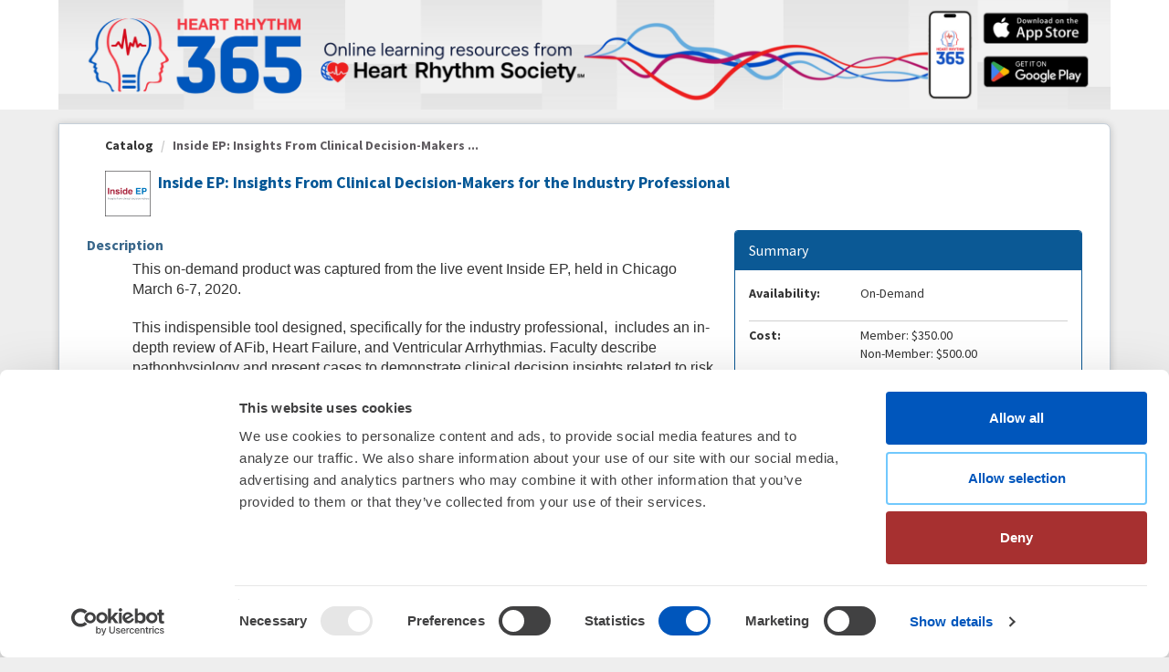

--- FILE ---
content_type: text/html; charset=utf-8
request_url: https://www.heartrhythm365.org/Listing/Inside-EP-Insights-From-Clinical-Decision-Makers-for-the-Industry-Professional-3193
body_size: 245154
content:


<!DOCTYPE html PUBLIC "-//W3C//DTD XHTML 1.0 Strict//EN" "http://www.w3.org/TR/xhtml1/DTD/xhtml1-strict.dtd">
<html xmlns="http://www.w3.org/1999/xhtml" xmlns:v="urn:schemas-microsoft-com:vml"
xml:lang="en" lang="en">
<head id="Head1"><script type="text/javascript">window.NREUM||(NREUM={});NREUM.info = {"beacon":"bam.nr-data.net","errorBeacon":"bam.nr-data.net","licenseKey":"8f0e834daf","applicationID":"1030359593","transactionName":"b1RUZ0cFXUEFAhBaVlYed2BlS19bFxUNXV4WUEVDTQ==","queueTime":0,"applicationTime":170,"agent":"","atts":""}</script><script type="text/javascript">(window.NREUM||(NREUM={})).init={privacy:{cookies_enabled:true},ajax:{deny_list:["bam.nr-data.net"]},feature_flags:["soft_nav"],distributed_tracing:{enabled:true}};(window.NREUM||(NREUM={})).loader_config={agentID:"1030359993",accountID:"911097",trustKey:"911097",xpid:"XQcGUV9UGwIAV1FRAggCX1c=",licenseKey:"8f0e834daf",applicationID:"1030359593",browserID:"1030359993"};;/*! For license information please see nr-loader-spa-1.308.0.min.js.LICENSE.txt */
(()=>{var e,t,r={384:(e,t,r)=>{"use strict";r.d(t,{NT:()=>a,US:()=>u,Zm:()=>o,bQ:()=>d,dV:()=>c,pV:()=>l});var n=r(6154),i=r(1863),s=r(1910);const a={beacon:"bam.nr-data.net",errorBeacon:"bam.nr-data.net"};function o(){return n.gm.NREUM||(n.gm.NREUM={}),void 0===n.gm.newrelic&&(n.gm.newrelic=n.gm.NREUM),n.gm.NREUM}function c(){let e=o();return e.o||(e.o={ST:n.gm.setTimeout,SI:n.gm.setImmediate||n.gm.setInterval,CT:n.gm.clearTimeout,XHR:n.gm.XMLHttpRequest,REQ:n.gm.Request,EV:n.gm.Event,PR:n.gm.Promise,MO:n.gm.MutationObserver,FETCH:n.gm.fetch,WS:n.gm.WebSocket},(0,s.i)(...Object.values(e.o))),e}function d(e,t){let r=o();r.initializedAgents??={},t.initializedAt={ms:(0,i.t)(),date:new Date},r.initializedAgents[e]=t}function u(e,t){o()[e]=t}function l(){return function(){let e=o();const t=e.info||{};e.info={beacon:a.beacon,errorBeacon:a.errorBeacon,...t}}(),function(){let e=o();const t=e.init||{};e.init={...t}}(),c(),function(){let e=o();const t=e.loader_config||{};e.loader_config={...t}}(),o()}},782:(e,t,r)=>{"use strict";r.d(t,{T:()=>n});const n=r(860).K7.pageViewTiming},860:(e,t,r)=>{"use strict";r.d(t,{$J:()=>u,K7:()=>c,P3:()=>d,XX:()=>i,Yy:()=>o,df:()=>s,qY:()=>n,v4:()=>a});const n="events",i="jserrors",s="browser/blobs",a="rum",o="browser/logs",c={ajax:"ajax",genericEvents:"generic_events",jserrors:i,logging:"logging",metrics:"metrics",pageAction:"page_action",pageViewEvent:"page_view_event",pageViewTiming:"page_view_timing",sessionReplay:"session_replay",sessionTrace:"session_trace",softNav:"soft_navigations",spa:"spa"},d={[c.pageViewEvent]:1,[c.pageViewTiming]:2,[c.metrics]:3,[c.jserrors]:4,[c.spa]:5,[c.ajax]:6,[c.sessionTrace]:7,[c.softNav]:8,[c.sessionReplay]:9,[c.logging]:10,[c.genericEvents]:11},u={[c.pageViewEvent]:a,[c.pageViewTiming]:n,[c.ajax]:n,[c.spa]:n,[c.softNav]:n,[c.metrics]:i,[c.jserrors]:i,[c.sessionTrace]:s,[c.sessionReplay]:s,[c.logging]:o,[c.genericEvents]:"ins"}},944:(e,t,r)=>{"use strict";r.d(t,{R:()=>i});var n=r(3241);function i(e,t){"function"==typeof console.debug&&(console.debug("New Relic Warning: https://github.com/newrelic/newrelic-browser-agent/blob/main/docs/warning-codes.md#".concat(e),t),(0,n.W)({agentIdentifier:null,drained:null,type:"data",name:"warn",feature:"warn",data:{code:e,secondary:t}}))}},993:(e,t,r)=>{"use strict";r.d(t,{A$:()=>s,ET:()=>a,TZ:()=>o,p_:()=>i});var n=r(860);const i={ERROR:"ERROR",WARN:"WARN",INFO:"INFO",DEBUG:"DEBUG",TRACE:"TRACE"},s={OFF:0,ERROR:1,WARN:2,INFO:3,DEBUG:4,TRACE:5},a="log",o=n.K7.logging},1541:(e,t,r)=>{"use strict";r.d(t,{U:()=>i,f:()=>n});const n={MFE:"MFE",BA:"BA"};function i(e,t){if(2!==t?.harvestEndpointVersion)return{};const r=t.agentRef.runtime.appMetadata.agents[0].entityGuid;return e?{"source.id":e.id,"source.name":e.name,"source.type":e.type,"parent.id":e.parent?.id||r,"parent.type":e.parent?.type||n.BA}:{"entity.guid":r,appId:t.agentRef.info.applicationID}}},1687:(e,t,r)=>{"use strict";r.d(t,{Ak:()=>d,Ze:()=>h,x3:()=>u});var n=r(3241),i=r(7836),s=r(3606),a=r(860),o=r(2646);const c={};function d(e,t){const r={staged:!1,priority:a.P3[t]||0};l(e),c[e].get(t)||c[e].set(t,r)}function u(e,t){e&&c[e]&&(c[e].get(t)&&c[e].delete(t),p(e,t,!1),c[e].size&&f(e))}function l(e){if(!e)throw new Error("agentIdentifier required");c[e]||(c[e]=new Map)}function h(e="",t="feature",r=!1){if(l(e),!e||!c[e].get(t)||r)return p(e,t);c[e].get(t).staged=!0,f(e)}function f(e){const t=Array.from(c[e]);t.every(([e,t])=>t.staged)&&(t.sort((e,t)=>e[1].priority-t[1].priority),t.forEach(([t])=>{c[e].delete(t),p(e,t)}))}function p(e,t,r=!0){const a=e?i.ee.get(e):i.ee,c=s.i.handlers;if(!a.aborted&&a.backlog&&c){if((0,n.W)({agentIdentifier:e,type:"lifecycle",name:"drain",feature:t}),r){const e=a.backlog[t],r=c[t];if(r){for(let t=0;e&&t<e.length;++t)g(e[t],r);Object.entries(r).forEach(([e,t])=>{Object.values(t||{}).forEach(t=>{t[0]?.on&&t[0]?.context()instanceof o.y&&t[0].on(e,t[1])})})}}a.isolatedBacklog||delete c[t],a.backlog[t]=null,a.emit("drain-"+t,[])}}function g(e,t){var r=e[1];Object.values(t[r]||{}).forEach(t=>{var r=e[0];if(t[0]===r){var n=t[1],i=e[3],s=e[2];n.apply(i,s)}})}},1738:(e,t,r)=>{"use strict";r.d(t,{U:()=>f,Y:()=>h});var n=r(3241),i=r(9908),s=r(1863),a=r(944),o=r(5701),c=r(3969),d=r(8362),u=r(860),l=r(4261);function h(e,t,r,s){const h=s||r;!h||h[e]&&h[e]!==d.d.prototype[e]||(h[e]=function(){(0,i.p)(c.xV,["API/"+e+"/called"],void 0,u.K7.metrics,r.ee),(0,n.W)({agentIdentifier:r.agentIdentifier,drained:!!o.B?.[r.agentIdentifier],type:"data",name:"api",feature:l.Pl+e,data:{}});try{return t.apply(this,arguments)}catch(e){(0,a.R)(23,e)}})}function f(e,t,r,n,a){const o=e.info;null===r?delete o.jsAttributes[t]:o.jsAttributes[t]=r,(a||null===r)&&(0,i.p)(l.Pl+n,[(0,s.t)(),t,r],void 0,"session",e.ee)}},1741:(e,t,r)=>{"use strict";r.d(t,{W:()=>s});var n=r(944),i=r(4261);class s{#e(e,...t){if(this[e]!==s.prototype[e])return this[e](...t);(0,n.R)(35,e)}addPageAction(e,t){return this.#e(i.hG,e,t)}register(e){return this.#e(i.eY,e)}recordCustomEvent(e,t){return this.#e(i.fF,e,t)}setPageViewName(e,t){return this.#e(i.Fw,e,t)}setCustomAttribute(e,t,r){return this.#e(i.cD,e,t,r)}noticeError(e,t){return this.#e(i.o5,e,t)}setUserId(e,t=!1){return this.#e(i.Dl,e,t)}setApplicationVersion(e){return this.#e(i.nb,e)}setErrorHandler(e){return this.#e(i.bt,e)}addRelease(e,t){return this.#e(i.k6,e,t)}log(e,t){return this.#e(i.$9,e,t)}start(){return this.#e(i.d3)}finished(e){return this.#e(i.BL,e)}recordReplay(){return this.#e(i.CH)}pauseReplay(){return this.#e(i.Tb)}addToTrace(e){return this.#e(i.U2,e)}setCurrentRouteName(e){return this.#e(i.PA,e)}interaction(e){return this.#e(i.dT,e)}wrapLogger(e,t,r){return this.#e(i.Wb,e,t,r)}measure(e,t){return this.#e(i.V1,e,t)}consent(e){return this.#e(i.Pv,e)}}},1863:(e,t,r)=>{"use strict";function n(){return Math.floor(performance.now())}r.d(t,{t:()=>n})},1910:(e,t,r)=>{"use strict";r.d(t,{i:()=>s});var n=r(944);const i=new Map;function s(...e){return e.every(e=>{if(i.has(e))return i.get(e);const t="function"==typeof e?e.toString():"",r=t.includes("[native code]"),s=t.includes("nrWrapper");return r||s||(0,n.R)(64,e?.name||t),i.set(e,r),r})}},2555:(e,t,r)=>{"use strict";r.d(t,{D:()=>o,f:()=>a});var n=r(384),i=r(8122);const s={beacon:n.NT.beacon,errorBeacon:n.NT.errorBeacon,licenseKey:void 0,applicationID:void 0,sa:void 0,queueTime:void 0,applicationTime:void 0,ttGuid:void 0,user:void 0,account:void 0,product:void 0,extra:void 0,jsAttributes:{},userAttributes:void 0,atts:void 0,transactionName:void 0,tNamePlain:void 0};function a(e){try{return!!e.licenseKey&&!!e.errorBeacon&&!!e.applicationID}catch(e){return!1}}const o=e=>(0,i.a)(e,s)},2614:(e,t,r)=>{"use strict";r.d(t,{BB:()=>a,H3:()=>n,g:()=>d,iL:()=>c,tS:()=>o,uh:()=>i,wk:()=>s});const n="NRBA",i="SESSION",s=144e5,a=18e5,o={STARTED:"session-started",PAUSE:"session-pause",RESET:"session-reset",RESUME:"session-resume",UPDATE:"session-update"},c={SAME_TAB:"same-tab",CROSS_TAB:"cross-tab"},d={OFF:0,FULL:1,ERROR:2}},2646:(e,t,r)=>{"use strict";r.d(t,{y:()=>n});class n{constructor(e){this.contextId=e}}},2843:(e,t,r)=>{"use strict";r.d(t,{G:()=>s,u:()=>i});var n=r(3878);function i(e,t=!1,r,i){(0,n.DD)("visibilitychange",function(){if(t)return void("hidden"===document.visibilityState&&e());e(document.visibilityState)},r,i)}function s(e,t,r){(0,n.sp)("pagehide",e,t,r)}},3241:(e,t,r)=>{"use strict";r.d(t,{W:()=>s});var n=r(6154);const i="newrelic";function s(e={}){try{n.gm.dispatchEvent(new CustomEvent(i,{detail:e}))}catch(e){}}},3304:(e,t,r)=>{"use strict";r.d(t,{A:()=>s});var n=r(7836);const i=()=>{const e=new WeakSet;return(t,r)=>{if("object"==typeof r&&null!==r){if(e.has(r))return;e.add(r)}return r}};function s(e){try{return JSON.stringify(e,i())??""}catch(e){try{n.ee.emit("internal-error",[e])}catch(e){}return""}}},3333:(e,t,r)=>{"use strict";r.d(t,{$v:()=>u,TZ:()=>n,Xh:()=>c,Zp:()=>i,kd:()=>d,mq:()=>o,nf:()=>a,qN:()=>s});const n=r(860).K7.genericEvents,i=["auxclick","click","copy","keydown","paste","scrollend"],s=["focus","blur"],a=4,o=1e3,c=2e3,d=["PageAction","UserAction","BrowserPerformance"],u={RESOURCES:"experimental.resources",REGISTER:"register"}},3434:(e,t,r)=>{"use strict";r.d(t,{Jt:()=>s,YM:()=>d});var n=r(7836),i=r(5607);const s="nr@original:".concat(i.W),a=50;var o=Object.prototype.hasOwnProperty,c=!1;function d(e,t){return e||(e=n.ee),r.inPlace=function(e,t,n,i,s){n||(n="");const a="-"===n.charAt(0);for(let o=0;o<t.length;o++){const c=t[o],d=e[c];l(d)||(e[c]=r(d,a?c+n:n,i,c,s))}},r.flag=s,r;function r(t,r,n,c,d){return l(t)?t:(r||(r=""),nrWrapper[s]=t,function(e,t,r){if(Object.defineProperty&&Object.keys)try{return Object.keys(e).forEach(function(r){Object.defineProperty(t,r,{get:function(){return e[r]},set:function(t){return e[r]=t,t}})}),t}catch(e){u([e],r)}for(var n in e)o.call(e,n)&&(t[n]=e[n])}(t,nrWrapper,e),nrWrapper);function nrWrapper(){var s,o,l,h;let f;try{o=this,s=[...arguments],l="function"==typeof n?n(s,o):n||{}}catch(t){u([t,"",[s,o,c],l],e)}i(r+"start",[s,o,c],l,d);const p=performance.now();let g;try{return h=t.apply(o,s),g=performance.now(),h}catch(e){throw g=performance.now(),i(r+"err",[s,o,e],l,d),f=e,f}finally{const e=g-p,t={start:p,end:g,duration:e,isLongTask:e>=a,methodName:c,thrownError:f};t.isLongTask&&i("long-task",[t,o],l,d),i(r+"end",[s,o,h],l,d)}}}function i(r,n,i,s){if(!c||t){var a=c;c=!0;try{e.emit(r,n,i,t,s)}catch(t){u([t,r,n,i],e)}c=a}}}function u(e,t){t||(t=n.ee);try{t.emit("internal-error",e)}catch(e){}}function l(e){return!(e&&"function"==typeof e&&e.apply&&!e[s])}},3606:(e,t,r)=>{"use strict";r.d(t,{i:()=>s});var n=r(9908);s.on=a;var i=s.handlers={};function s(e,t,r,s){a(s||n.d,i,e,t,r)}function a(e,t,r,i,s){s||(s="feature"),e||(e=n.d);var a=t[s]=t[s]||{};(a[r]=a[r]||[]).push([e,i])}},3738:(e,t,r)=>{"use strict";r.d(t,{He:()=>i,Kp:()=>o,Lc:()=>d,Rz:()=>u,TZ:()=>n,bD:()=>s,d3:()=>a,jx:()=>l,sl:()=>h,uP:()=>c});const n=r(860).K7.sessionTrace,i="bstResource",s="resource",a="-start",o="-end",c="fn"+a,d="fn"+o,u="pushState",l=1e3,h=3e4},3785:(e,t,r)=>{"use strict";r.d(t,{R:()=>c,b:()=>d});var n=r(9908),i=r(1863),s=r(860),a=r(3969),o=r(993);function c(e,t,r={},c=o.p_.INFO,d=!0,u,l=(0,i.t)()){(0,n.p)(a.xV,["API/logging/".concat(c.toLowerCase(),"/called")],void 0,s.K7.metrics,e),(0,n.p)(o.ET,[l,t,r,c,d,u],void 0,s.K7.logging,e)}function d(e){return"string"==typeof e&&Object.values(o.p_).some(t=>t===e.toUpperCase().trim())}},3878:(e,t,r)=>{"use strict";function n(e,t){return{capture:e,passive:!1,signal:t}}function i(e,t,r=!1,i){window.addEventListener(e,t,n(r,i))}function s(e,t,r=!1,i){document.addEventListener(e,t,n(r,i))}r.d(t,{DD:()=>s,jT:()=>n,sp:()=>i})},3962:(e,t,r)=>{"use strict";r.d(t,{AM:()=>a,O2:()=>l,OV:()=>s,Qu:()=>h,TZ:()=>c,ih:()=>f,pP:()=>o,t1:()=>u,tC:()=>i,wD:()=>d});var n=r(860);const i=["click","keydown","submit"],s="popstate",a="api",o="initialPageLoad",c=n.K7.softNav,d=5e3,u=500,l={INITIAL_PAGE_LOAD:"",ROUTE_CHANGE:1,UNSPECIFIED:2},h={INTERACTION:1,AJAX:2,CUSTOM_END:3,CUSTOM_TRACER:4},f={IP:"in progress",PF:"pending finish",FIN:"finished",CAN:"cancelled"}},3969:(e,t,r)=>{"use strict";r.d(t,{TZ:()=>n,XG:()=>o,rs:()=>i,xV:()=>a,z_:()=>s});const n=r(860).K7.metrics,i="sm",s="cm",a="storeSupportabilityMetrics",o="storeEventMetrics"},4234:(e,t,r)=>{"use strict";r.d(t,{W:()=>s});var n=r(7836),i=r(1687);class s{constructor(e,t){this.agentIdentifier=e,this.ee=n.ee.get(e),this.featureName=t,this.blocked=!1}deregisterDrain(){(0,i.x3)(this.agentIdentifier,this.featureName)}}},4261:(e,t,r)=>{"use strict";r.d(t,{$9:()=>u,BL:()=>c,CH:()=>p,Dl:()=>R,Fw:()=>w,PA:()=>v,Pl:()=>n,Pv:()=>A,Tb:()=>h,U2:()=>a,V1:()=>E,Wb:()=>T,bt:()=>y,cD:()=>b,d3:()=>x,dT:()=>d,eY:()=>g,fF:()=>f,hG:()=>s,hw:()=>i,k6:()=>o,nb:()=>m,o5:()=>l});const n="api-",i=n+"ixn-",s="addPageAction",a="addToTrace",o="addRelease",c="finished",d="interaction",u="log",l="noticeError",h="pauseReplay",f="recordCustomEvent",p="recordReplay",g="register",m="setApplicationVersion",v="setCurrentRouteName",b="setCustomAttribute",y="setErrorHandler",w="setPageViewName",R="setUserId",x="start",T="wrapLogger",E="measure",A="consent"},5205:(e,t,r)=>{"use strict";r.d(t,{j:()=>S});var n=r(384),i=r(1741);var s=r(2555),a=r(3333);const o=e=>{if(!e||"string"!=typeof e)return!1;try{document.createDocumentFragment().querySelector(e)}catch{return!1}return!0};var c=r(2614),d=r(944),u=r(8122);const l="[data-nr-mask]",h=e=>(0,u.a)(e,(()=>{const e={feature_flags:[],experimental:{allow_registered_children:!1,resources:!1},mask_selector:"*",block_selector:"[data-nr-block]",mask_input_options:{color:!1,date:!1,"datetime-local":!1,email:!1,month:!1,number:!1,range:!1,search:!1,tel:!1,text:!1,time:!1,url:!1,week:!1,textarea:!1,select:!1,password:!0}};return{ajax:{deny_list:void 0,block_internal:!0,enabled:!0,autoStart:!0},api:{get allow_registered_children(){return e.feature_flags.includes(a.$v.REGISTER)||e.experimental.allow_registered_children},set allow_registered_children(t){e.experimental.allow_registered_children=t},duplicate_registered_data:!1},browser_consent_mode:{enabled:!1},distributed_tracing:{enabled:void 0,exclude_newrelic_header:void 0,cors_use_newrelic_header:void 0,cors_use_tracecontext_headers:void 0,allowed_origins:void 0},get feature_flags(){return e.feature_flags},set feature_flags(t){e.feature_flags=t},generic_events:{enabled:!0,autoStart:!0},harvest:{interval:30},jserrors:{enabled:!0,autoStart:!0},logging:{enabled:!0,autoStart:!0},metrics:{enabled:!0,autoStart:!0},obfuscate:void 0,page_action:{enabled:!0},page_view_event:{enabled:!0,autoStart:!0},page_view_timing:{enabled:!0,autoStart:!0},performance:{capture_marks:!1,capture_measures:!1,capture_detail:!0,resources:{get enabled(){return e.feature_flags.includes(a.$v.RESOURCES)||e.experimental.resources},set enabled(t){e.experimental.resources=t},asset_types:[],first_party_domains:[],ignore_newrelic:!0}},privacy:{cookies_enabled:!0},proxy:{assets:void 0,beacon:void 0},session:{expiresMs:c.wk,inactiveMs:c.BB},session_replay:{autoStart:!0,enabled:!1,preload:!1,sampling_rate:10,error_sampling_rate:100,collect_fonts:!1,inline_images:!1,fix_stylesheets:!0,mask_all_inputs:!0,get mask_text_selector(){return e.mask_selector},set mask_text_selector(t){o(t)?e.mask_selector="".concat(t,",").concat(l):""===t||null===t?e.mask_selector=l:(0,d.R)(5,t)},get block_class(){return"nr-block"},get ignore_class(){return"nr-ignore"},get mask_text_class(){return"nr-mask"},get block_selector(){return e.block_selector},set block_selector(t){o(t)?e.block_selector+=",".concat(t):""!==t&&(0,d.R)(6,t)},get mask_input_options(){return e.mask_input_options},set mask_input_options(t){t&&"object"==typeof t?e.mask_input_options={...t,password:!0}:(0,d.R)(7,t)}},session_trace:{enabled:!0,autoStart:!0},soft_navigations:{enabled:!0,autoStart:!0},spa:{enabled:!0,autoStart:!0},ssl:void 0,user_actions:{enabled:!0,elementAttributes:["id","className","tagName","type"]}}})());var f=r(6154),p=r(9324);let g=0;const m={buildEnv:p.F3,distMethod:p.Xs,version:p.xv,originTime:f.WN},v={consented:!1},b={appMetadata:{},get consented(){return this.session?.state?.consent||v.consented},set consented(e){v.consented=e},customTransaction:void 0,denyList:void 0,disabled:!1,harvester:void 0,isolatedBacklog:!1,isRecording:!1,loaderType:void 0,maxBytes:3e4,obfuscator:void 0,onerror:void 0,ptid:void 0,releaseIds:{},session:void 0,timeKeeper:void 0,registeredEntities:[],jsAttributesMetadata:{bytes:0},get harvestCount(){return++g}},y=e=>{const t=(0,u.a)(e,b),r=Object.keys(m).reduce((e,t)=>(e[t]={value:m[t],writable:!1,configurable:!0,enumerable:!0},e),{});return Object.defineProperties(t,r)};var w=r(5701);const R=e=>{const t=e.startsWith("http");e+="/",r.p=t?e:"https://"+e};var x=r(7836),T=r(3241);const E={accountID:void 0,trustKey:void 0,agentID:void 0,licenseKey:void 0,applicationID:void 0,xpid:void 0},A=e=>(0,u.a)(e,E),_=new Set;function S(e,t={},r,a){let{init:o,info:c,loader_config:d,runtime:u={},exposed:l=!0}=t;if(!c){const e=(0,n.pV)();o=e.init,c=e.info,d=e.loader_config}e.init=h(o||{}),e.loader_config=A(d||{}),c.jsAttributes??={},f.bv&&(c.jsAttributes.isWorker=!0),e.info=(0,s.D)(c);const p=e.init,g=[c.beacon,c.errorBeacon];_.has(e.agentIdentifier)||(p.proxy.assets&&(R(p.proxy.assets),g.push(p.proxy.assets)),p.proxy.beacon&&g.push(p.proxy.beacon),e.beacons=[...g],function(e){const t=(0,n.pV)();Object.getOwnPropertyNames(i.W.prototype).forEach(r=>{const n=i.W.prototype[r];if("function"!=typeof n||"constructor"===n)return;let s=t[r];e[r]&&!1!==e.exposed&&"micro-agent"!==e.runtime?.loaderType&&(t[r]=(...t)=>{const n=e[r](...t);return s?s(...t):n})})}(e),(0,n.US)("activatedFeatures",w.B)),u.denyList=[...p.ajax.deny_list||[],...p.ajax.block_internal?g:[]],u.ptid=e.agentIdentifier,u.loaderType=r,e.runtime=y(u),_.has(e.agentIdentifier)||(e.ee=x.ee.get(e.agentIdentifier),e.exposed=l,(0,T.W)({agentIdentifier:e.agentIdentifier,drained:!!w.B?.[e.agentIdentifier],type:"lifecycle",name:"initialize",feature:void 0,data:e.config})),_.add(e.agentIdentifier)}},5270:(e,t,r)=>{"use strict";r.d(t,{Aw:()=>a,SR:()=>s,rF:()=>o});var n=r(384),i=r(7767);function s(e){return!!(0,n.dV)().o.MO&&(0,i.V)(e)&&!0===e?.session_trace.enabled}function a(e){return!0===e?.session_replay.preload&&s(e)}function o(e,t){try{if("string"==typeof t?.type){if("password"===t.type.toLowerCase())return"*".repeat(e?.length||0);if(void 0!==t?.dataset?.nrUnmask||t?.classList?.contains("nr-unmask"))return e}}catch(e){}return"string"==typeof e?e.replace(/[\S]/g,"*"):"*".repeat(e?.length||0)}},5289:(e,t,r)=>{"use strict";r.d(t,{GG:()=>a,Qr:()=>c,sB:()=>o});var n=r(3878),i=r(6389);function s(){return"undefined"==typeof document||"complete"===document.readyState}function a(e,t){if(s())return e();const r=(0,i.J)(e),a=setInterval(()=>{s()&&(clearInterval(a),r())},500);(0,n.sp)("load",r,t)}function o(e){if(s())return e();(0,n.DD)("DOMContentLoaded",e)}function c(e){if(s())return e();(0,n.sp)("popstate",e)}},5607:(e,t,r)=>{"use strict";r.d(t,{W:()=>n});const n=(0,r(9566).bz)()},5701:(e,t,r)=>{"use strict";r.d(t,{B:()=>s,t:()=>a});var n=r(3241);const i=new Set,s={};function a(e,t){const r=t.agentIdentifier;s[r]??={},e&&"object"==typeof e&&(i.has(r)||(t.ee.emit("rumresp",[e]),s[r]=e,i.add(r),(0,n.W)({agentIdentifier:r,loaded:!0,drained:!0,type:"lifecycle",name:"load",feature:void 0,data:e})))}},6154:(e,t,r)=>{"use strict";r.d(t,{OF:()=>d,RI:()=>i,WN:()=>h,bv:()=>s,eN:()=>f,gm:()=>a,lR:()=>l,m:()=>c,mw:()=>o,sb:()=>u});var n=r(1863);const i="undefined"!=typeof window&&!!window.document,s="undefined"!=typeof WorkerGlobalScope&&("undefined"!=typeof self&&self instanceof WorkerGlobalScope&&self.navigator instanceof WorkerNavigator||"undefined"!=typeof globalThis&&globalThis instanceof WorkerGlobalScope&&globalThis.navigator instanceof WorkerNavigator),a=i?window:"undefined"!=typeof WorkerGlobalScope&&("undefined"!=typeof self&&self instanceof WorkerGlobalScope&&self||"undefined"!=typeof globalThis&&globalThis instanceof WorkerGlobalScope&&globalThis),o=Boolean("hidden"===a?.document?.visibilityState),c=""+a?.location,d=/iPad|iPhone|iPod/.test(a.navigator?.userAgent),u=d&&"undefined"==typeof SharedWorker,l=(()=>{const e=a.navigator?.userAgent?.match(/Firefox[/\s](\d+\.\d+)/);return Array.isArray(e)&&e.length>=2?+e[1]:0})(),h=Date.now()-(0,n.t)(),f=()=>"undefined"!=typeof PerformanceNavigationTiming&&a?.performance?.getEntriesByType("navigation")?.[0]?.responseStart},6344:(e,t,r)=>{"use strict";r.d(t,{BB:()=>u,Qb:()=>l,TZ:()=>i,Ug:()=>a,Vh:()=>s,_s:()=>o,bc:()=>d,yP:()=>c});var n=r(2614);const i=r(860).K7.sessionReplay,s="errorDuringReplay",a=.12,o={DomContentLoaded:0,Load:1,FullSnapshot:2,IncrementalSnapshot:3,Meta:4,Custom:5},c={[n.g.ERROR]:15e3,[n.g.FULL]:3e5,[n.g.OFF]:0},d={RESET:{message:"Session was reset",sm:"Reset"},IMPORT:{message:"Recorder failed to import",sm:"Import"},TOO_MANY:{message:"429: Too Many Requests",sm:"Too-Many"},TOO_BIG:{message:"Payload was too large",sm:"Too-Big"},CROSS_TAB:{message:"Session Entity was set to OFF on another tab",sm:"Cross-Tab"},ENTITLEMENTS:{message:"Session Replay is not allowed and will not be started",sm:"Entitlement"}},u=5e3,l={API:"api",RESUME:"resume",SWITCH_TO_FULL:"switchToFull",INITIALIZE:"initialize",PRELOAD:"preload"}},6389:(e,t,r)=>{"use strict";function n(e,t=500,r={}){const n=r?.leading||!1;let i;return(...r)=>{n&&void 0===i&&(e.apply(this,r),i=setTimeout(()=>{i=clearTimeout(i)},t)),n||(clearTimeout(i),i=setTimeout(()=>{e.apply(this,r)},t))}}function i(e){let t=!1;return(...r)=>{t||(t=!0,e.apply(this,r))}}r.d(t,{J:()=>i,s:()=>n})},6630:(e,t,r)=>{"use strict";r.d(t,{T:()=>n});const n=r(860).K7.pageViewEvent},6774:(e,t,r)=>{"use strict";r.d(t,{T:()=>n});const n=r(860).K7.jserrors},7295:(e,t,r)=>{"use strict";r.d(t,{Xv:()=>a,gX:()=>i,iW:()=>s});var n=[];function i(e){if(!e||s(e))return!1;if(0===n.length)return!0;if("*"===n[0].hostname)return!1;for(var t=0;t<n.length;t++){var r=n[t];if(r.hostname.test(e.hostname)&&r.pathname.test(e.pathname))return!1}return!0}function s(e){return void 0===e.hostname}function a(e){if(n=[],e&&e.length)for(var t=0;t<e.length;t++){let r=e[t];if(!r)continue;if("*"===r)return void(n=[{hostname:"*"}]);0===r.indexOf("http://")?r=r.substring(7):0===r.indexOf("https://")&&(r=r.substring(8));const i=r.indexOf("/");let s,a;i>0?(s=r.substring(0,i),a=r.substring(i)):(s=r,a="*");let[c]=s.split(":");n.push({hostname:o(c),pathname:o(a,!0)})}}function o(e,t=!1){const r=e.replace(/[.+?^${}()|[\]\\]/g,e=>"\\"+e).replace(/\*/g,".*?");return new RegExp((t?"^":"")+r+"$")}},7485:(e,t,r)=>{"use strict";r.d(t,{D:()=>i});var n=r(6154);function i(e){if(0===(e||"").indexOf("data:"))return{protocol:"data"};try{const t=new URL(e,location.href),r={port:t.port,hostname:t.hostname,pathname:t.pathname,search:t.search,protocol:t.protocol.slice(0,t.protocol.indexOf(":")),sameOrigin:t.protocol===n.gm?.location?.protocol&&t.host===n.gm?.location?.host};return r.port&&""!==r.port||("http:"===t.protocol&&(r.port="80"),"https:"===t.protocol&&(r.port="443")),r.pathname&&""!==r.pathname?r.pathname.startsWith("/")||(r.pathname="/".concat(r.pathname)):r.pathname="/",r}catch(e){return{}}}},7699:(e,t,r)=>{"use strict";r.d(t,{It:()=>s,KC:()=>o,No:()=>i,qh:()=>a});var n=r(860);const i=16e3,s=1e6,a="SESSION_ERROR",o={[n.K7.logging]:!0,[n.K7.genericEvents]:!1,[n.K7.jserrors]:!1,[n.K7.ajax]:!1}},7767:(e,t,r)=>{"use strict";r.d(t,{V:()=>i});var n=r(6154);const i=e=>n.RI&&!0===e?.privacy.cookies_enabled},7836:(e,t,r)=>{"use strict";r.d(t,{P:()=>o,ee:()=>c});var n=r(384),i=r(8990),s=r(2646),a=r(5607);const o="nr@context:".concat(a.W),c=function e(t,r){var n={},a={},u={},l=!1;try{l=16===r.length&&d.initializedAgents?.[r]?.runtime.isolatedBacklog}catch(e){}var h={on:p,addEventListener:p,removeEventListener:function(e,t){var r=n[e];if(!r)return;for(var i=0;i<r.length;i++)r[i]===t&&r.splice(i,1)},emit:function(e,r,n,i,s){!1!==s&&(s=!0);if(c.aborted&&!i)return;t&&s&&t.emit(e,r,n);var o=f(n);g(e).forEach(e=>{e.apply(o,r)});var d=v()[a[e]];d&&d.push([h,e,r,o]);return o},get:m,listeners:g,context:f,buffer:function(e,t){const r=v();if(t=t||"feature",h.aborted)return;Object.entries(e||{}).forEach(([e,n])=>{a[n]=t,t in r||(r[t]=[])})},abort:function(){h._aborted=!0,Object.keys(h.backlog).forEach(e=>{delete h.backlog[e]})},isBuffering:function(e){return!!v()[a[e]]},debugId:r,backlog:l?{}:t&&"object"==typeof t.backlog?t.backlog:{},isolatedBacklog:l};return Object.defineProperty(h,"aborted",{get:()=>{let e=h._aborted||!1;return e||(t&&(e=t.aborted),e)}}),h;function f(e){return e&&e instanceof s.y?e:e?(0,i.I)(e,o,()=>new s.y(o)):new s.y(o)}function p(e,t){n[e]=g(e).concat(t)}function g(e){return n[e]||[]}function m(t){return u[t]=u[t]||e(h,t)}function v(){return h.backlog}}(void 0,"globalEE"),d=(0,n.Zm)();d.ee||(d.ee=c)},8122:(e,t,r)=>{"use strict";r.d(t,{a:()=>i});var n=r(944);function i(e,t){try{if(!e||"object"!=typeof e)return(0,n.R)(3);if(!t||"object"!=typeof t)return(0,n.R)(4);const r=Object.create(Object.getPrototypeOf(t),Object.getOwnPropertyDescriptors(t)),s=0===Object.keys(r).length?e:r;for(let a in s)if(void 0!==e[a])try{if(null===e[a]){r[a]=null;continue}Array.isArray(e[a])&&Array.isArray(t[a])?r[a]=Array.from(new Set([...e[a],...t[a]])):"object"==typeof e[a]&&"object"==typeof t[a]?r[a]=i(e[a],t[a]):r[a]=e[a]}catch(e){r[a]||(0,n.R)(1,e)}return r}catch(e){(0,n.R)(2,e)}}},8139:(e,t,r)=>{"use strict";r.d(t,{u:()=>h});var n=r(7836),i=r(3434),s=r(8990),a=r(6154);const o={},c=a.gm.XMLHttpRequest,d="addEventListener",u="removeEventListener",l="nr@wrapped:".concat(n.P);function h(e){var t=function(e){return(e||n.ee).get("events")}(e);if(o[t.debugId]++)return t;o[t.debugId]=1;var r=(0,i.YM)(t,!0);function h(e){r.inPlace(e,[d,u],"-",p)}function p(e,t){return e[1]}return"getPrototypeOf"in Object&&(a.RI&&f(document,h),c&&f(c.prototype,h),f(a.gm,h)),t.on(d+"-start",function(e,t){var n=e[1];if(null!==n&&("function"==typeof n||"object"==typeof n)&&"newrelic"!==e[0]){var i=(0,s.I)(n,l,function(){var e={object:function(){if("function"!=typeof n.handleEvent)return;return n.handleEvent.apply(n,arguments)},function:n}[typeof n];return e?r(e,"fn-",null,e.name||"anonymous"):n});this.wrapped=e[1]=i}}),t.on(u+"-start",function(e){e[1]=this.wrapped||e[1]}),t}function f(e,t,...r){let n=e;for(;"object"==typeof n&&!Object.prototype.hasOwnProperty.call(n,d);)n=Object.getPrototypeOf(n);n&&t(n,...r)}},8362:(e,t,r)=>{"use strict";r.d(t,{d:()=>s});var n=r(9566),i=r(1741);class s extends i.W{agentIdentifier=(0,n.LA)(16)}},8374:(e,t,r)=>{r.nc=(()=>{try{return document?.currentScript?.nonce}catch(e){}return""})()},8990:(e,t,r)=>{"use strict";r.d(t,{I:()=>i});var n=Object.prototype.hasOwnProperty;function i(e,t,r){if(n.call(e,t))return e[t];var i=r();if(Object.defineProperty&&Object.keys)try{return Object.defineProperty(e,t,{value:i,writable:!0,enumerable:!1}),i}catch(e){}return e[t]=i,i}},9119:(e,t,r)=>{"use strict";r.d(t,{L:()=>s});var n=/([^?#]*)[^#]*(#[^?]*|$).*/,i=/([^?#]*)().*/;function s(e,t){return e?e.replace(t?n:i,"$1$2"):e}},9300:(e,t,r)=>{"use strict";r.d(t,{T:()=>n});const n=r(860).K7.ajax},9324:(e,t,r)=>{"use strict";r.d(t,{AJ:()=>a,F3:()=>i,Xs:()=>s,Yq:()=>o,xv:()=>n});const n="1.308.0",i="PROD",s="CDN",a="@newrelic/rrweb",o="1.0.1"},9566:(e,t,r)=>{"use strict";r.d(t,{LA:()=>o,ZF:()=>c,bz:()=>a,el:()=>d});var n=r(6154);const i="xxxxxxxx-xxxx-4xxx-yxxx-xxxxxxxxxxxx";function s(e,t){return e?15&e[t]:16*Math.random()|0}function a(){const e=n.gm?.crypto||n.gm?.msCrypto;let t,r=0;return e&&e.getRandomValues&&(t=e.getRandomValues(new Uint8Array(30))),i.split("").map(e=>"x"===e?s(t,r++).toString(16):"y"===e?(3&s()|8).toString(16):e).join("")}function o(e){const t=n.gm?.crypto||n.gm?.msCrypto;let r,i=0;t&&t.getRandomValues&&(r=t.getRandomValues(new Uint8Array(e)));const a=[];for(var o=0;o<e;o++)a.push(s(r,i++).toString(16));return a.join("")}function c(){return o(16)}function d(){return o(32)}},9908:(e,t,r)=>{"use strict";r.d(t,{d:()=>n,p:()=>i});var n=r(7836).ee.get("handle");function i(e,t,r,i,s){s?(s.buffer([e],i),s.emit(e,t,r)):(n.buffer([e],i),n.emit(e,t,r))}}},n={};function i(e){var t=n[e];if(void 0!==t)return t.exports;var s=n[e]={exports:{}};return r[e](s,s.exports,i),s.exports}i.m=r,i.d=(e,t)=>{for(var r in t)i.o(t,r)&&!i.o(e,r)&&Object.defineProperty(e,r,{enumerable:!0,get:t[r]})},i.f={},i.e=e=>Promise.all(Object.keys(i.f).reduce((t,r)=>(i.f[r](e,t),t),[])),i.u=e=>({212:"nr-spa-compressor",249:"nr-spa-recorder",478:"nr-spa"}[e]+"-1.308.0.min.js"),i.o=(e,t)=>Object.prototype.hasOwnProperty.call(e,t),e={},t="NRBA-1.308.0.PROD:",i.l=(r,n,s,a)=>{if(e[r])e[r].push(n);else{var o,c;if(void 0!==s)for(var d=document.getElementsByTagName("script"),u=0;u<d.length;u++){var l=d[u];if(l.getAttribute("src")==r||l.getAttribute("data-webpack")==t+s){o=l;break}}if(!o){c=!0;var h={478:"sha512-RSfSVnmHk59T/uIPbdSE0LPeqcEdF4/+XhfJdBuccH5rYMOEZDhFdtnh6X6nJk7hGpzHd9Ujhsy7lZEz/ORYCQ==",249:"sha512-ehJXhmntm85NSqW4MkhfQqmeKFulra3klDyY0OPDUE+sQ3GokHlPh1pmAzuNy//3j4ac6lzIbmXLvGQBMYmrkg==",212:"sha512-B9h4CR46ndKRgMBcK+j67uSR2RCnJfGefU+A7FrgR/k42ovXy5x/MAVFiSvFxuVeEk/pNLgvYGMp1cBSK/G6Fg=="};(o=document.createElement("script")).charset="utf-8",i.nc&&o.setAttribute("nonce",i.nc),o.setAttribute("data-webpack",t+s),o.src=r,0!==o.src.indexOf(window.location.origin+"/")&&(o.crossOrigin="anonymous"),h[a]&&(o.integrity=h[a])}e[r]=[n];var f=(t,n)=>{o.onerror=o.onload=null,clearTimeout(p);var i=e[r];if(delete e[r],o.parentNode&&o.parentNode.removeChild(o),i&&i.forEach(e=>e(n)),t)return t(n)},p=setTimeout(f.bind(null,void 0,{type:"timeout",target:o}),12e4);o.onerror=f.bind(null,o.onerror),o.onload=f.bind(null,o.onload),c&&document.head.appendChild(o)}},i.r=e=>{"undefined"!=typeof Symbol&&Symbol.toStringTag&&Object.defineProperty(e,Symbol.toStringTag,{value:"Module"}),Object.defineProperty(e,"__esModule",{value:!0})},i.p="https://js-agent.newrelic.com/",(()=>{var e={38:0,788:0};i.f.j=(t,r)=>{var n=i.o(e,t)?e[t]:void 0;if(0!==n)if(n)r.push(n[2]);else{var s=new Promise((r,i)=>n=e[t]=[r,i]);r.push(n[2]=s);var a=i.p+i.u(t),o=new Error;i.l(a,r=>{if(i.o(e,t)&&(0!==(n=e[t])&&(e[t]=void 0),n)){var s=r&&("load"===r.type?"missing":r.type),a=r&&r.target&&r.target.src;o.message="Loading chunk "+t+" failed: ("+s+": "+a+")",o.name="ChunkLoadError",o.type=s,o.request=a,n[1](o)}},"chunk-"+t,t)}};var t=(t,r)=>{var n,s,[a,o,c]=r,d=0;if(a.some(t=>0!==e[t])){for(n in o)i.o(o,n)&&(i.m[n]=o[n]);if(c)c(i)}for(t&&t(r);d<a.length;d++)s=a[d],i.o(e,s)&&e[s]&&e[s][0](),e[s]=0},r=self["webpackChunk:NRBA-1.308.0.PROD"]=self["webpackChunk:NRBA-1.308.0.PROD"]||[];r.forEach(t.bind(null,0)),r.push=t.bind(null,r.push.bind(r))})(),(()=>{"use strict";i(8374);var e=i(8362),t=i(860);const r=Object.values(t.K7);var n=i(5205);var s=i(9908),a=i(1863),o=i(4261),c=i(1738);var d=i(1687),u=i(4234),l=i(5289),h=i(6154),f=i(944),p=i(5270),g=i(7767),m=i(6389),v=i(7699);class b extends u.W{constructor(e,t){super(e.agentIdentifier,t),this.agentRef=e,this.abortHandler=void 0,this.featAggregate=void 0,this.loadedSuccessfully=void 0,this.onAggregateImported=new Promise(e=>{this.loadedSuccessfully=e}),this.deferred=Promise.resolve(),!1===e.init[this.featureName].autoStart?this.deferred=new Promise((t,r)=>{this.ee.on("manual-start-all",(0,m.J)(()=>{(0,d.Ak)(e.agentIdentifier,this.featureName),t()}))}):(0,d.Ak)(e.agentIdentifier,t)}importAggregator(e,t,r={}){if(this.featAggregate)return;const n=async()=>{let n;await this.deferred;try{if((0,g.V)(e.init)){const{setupAgentSession:t}=await i.e(478).then(i.bind(i,8766));n=t(e)}}catch(e){(0,f.R)(20,e),this.ee.emit("internal-error",[e]),(0,s.p)(v.qh,[e],void 0,this.featureName,this.ee)}try{if(!this.#t(this.featureName,n,e.init))return(0,d.Ze)(this.agentIdentifier,this.featureName),void this.loadedSuccessfully(!1);const{Aggregate:i}=await t();this.featAggregate=new i(e,r),e.runtime.harvester.initializedAggregates.push(this.featAggregate),this.loadedSuccessfully(!0)}catch(e){(0,f.R)(34,e),this.abortHandler?.(),(0,d.Ze)(this.agentIdentifier,this.featureName,!0),this.loadedSuccessfully(!1),this.ee&&this.ee.abort()}};h.RI?(0,l.GG)(()=>n(),!0):n()}#t(e,r,n){if(this.blocked)return!1;switch(e){case t.K7.sessionReplay:return(0,p.SR)(n)&&!!r;case t.K7.sessionTrace:return!!r;default:return!0}}}var y=i(6630),w=i(2614),R=i(3241);class x extends b{static featureName=y.T;constructor(e){var t;super(e,y.T),this.setupInspectionEvents(e.agentIdentifier),t=e,(0,c.Y)(o.Fw,function(e,r){"string"==typeof e&&("/"!==e.charAt(0)&&(e="/"+e),t.runtime.customTransaction=(r||"http://custom.transaction")+e,(0,s.p)(o.Pl+o.Fw,[(0,a.t)()],void 0,void 0,t.ee))},t),this.importAggregator(e,()=>i.e(478).then(i.bind(i,2467)))}setupInspectionEvents(e){const t=(t,r)=>{t&&(0,R.W)({agentIdentifier:e,timeStamp:t.timeStamp,loaded:"complete"===t.target.readyState,type:"window",name:r,data:t.target.location+""})};(0,l.sB)(e=>{t(e,"DOMContentLoaded")}),(0,l.GG)(e=>{t(e,"load")}),(0,l.Qr)(e=>{t(e,"navigate")}),this.ee.on(w.tS.UPDATE,(t,r)=>{(0,R.W)({agentIdentifier:e,type:"lifecycle",name:"session",data:r})})}}var T=i(384);class E extends e.d{constructor(e){var t;(super(),h.gm)?(this.features={},(0,T.bQ)(this.agentIdentifier,this),this.desiredFeatures=new Set(e.features||[]),this.desiredFeatures.add(x),(0,n.j)(this,e,e.loaderType||"agent"),t=this,(0,c.Y)(o.cD,function(e,r,n=!1){if("string"==typeof e){if(["string","number","boolean"].includes(typeof r)||null===r)return(0,c.U)(t,e,r,o.cD,n);(0,f.R)(40,typeof r)}else(0,f.R)(39,typeof e)},t),function(e){(0,c.Y)(o.Dl,function(t,r=!1){if("string"!=typeof t&&null!==t)return void(0,f.R)(41,typeof t);const n=e.info.jsAttributes["enduser.id"];r&&null!=n&&n!==t?(0,s.p)(o.Pl+"setUserIdAndResetSession",[t],void 0,"session",e.ee):(0,c.U)(e,"enduser.id",t,o.Dl,!0)},e)}(this),function(e){(0,c.Y)(o.nb,function(t){if("string"==typeof t||null===t)return(0,c.U)(e,"application.version",t,o.nb,!1);(0,f.R)(42,typeof t)},e)}(this),function(e){(0,c.Y)(o.d3,function(){e.ee.emit("manual-start-all")},e)}(this),function(e){(0,c.Y)(o.Pv,function(t=!0){if("boolean"==typeof t){if((0,s.p)(o.Pl+o.Pv,[t],void 0,"session",e.ee),e.runtime.consented=t,t){const t=e.features.page_view_event;t.onAggregateImported.then(e=>{const r=t.featAggregate;e&&!r.sentRum&&r.sendRum()})}}else(0,f.R)(65,typeof t)},e)}(this),this.run()):(0,f.R)(21)}get config(){return{info:this.info,init:this.init,loader_config:this.loader_config,runtime:this.runtime}}get api(){return this}run(){try{const e=function(e){const t={};return r.forEach(r=>{t[r]=!!e[r]?.enabled}),t}(this.init),n=[...this.desiredFeatures];n.sort((e,r)=>t.P3[e.featureName]-t.P3[r.featureName]),n.forEach(r=>{if(!e[r.featureName]&&r.featureName!==t.K7.pageViewEvent)return;if(r.featureName===t.K7.spa)return void(0,f.R)(67);const n=function(e){switch(e){case t.K7.ajax:return[t.K7.jserrors];case t.K7.sessionTrace:return[t.K7.ajax,t.K7.pageViewEvent];case t.K7.sessionReplay:return[t.K7.sessionTrace];case t.K7.pageViewTiming:return[t.K7.pageViewEvent];default:return[]}}(r.featureName).filter(e=>!(e in this.features));n.length>0&&(0,f.R)(36,{targetFeature:r.featureName,missingDependencies:n}),this.features[r.featureName]=new r(this)})}catch(e){(0,f.R)(22,e);for(const e in this.features)this.features[e].abortHandler?.();const t=(0,T.Zm)();delete t.initializedAgents[this.agentIdentifier]?.features,delete this.sharedAggregator;return t.ee.get(this.agentIdentifier).abort(),!1}}}var A=i(2843),_=i(782);class S extends b{static featureName=_.T;constructor(e){super(e,_.T),h.RI&&((0,A.u)(()=>(0,s.p)("docHidden",[(0,a.t)()],void 0,_.T,this.ee),!0),(0,A.G)(()=>(0,s.p)("winPagehide",[(0,a.t)()],void 0,_.T,this.ee)),this.importAggregator(e,()=>i.e(478).then(i.bind(i,9917))))}}var O=i(3969);class I extends b{static featureName=O.TZ;constructor(e){super(e,O.TZ),h.RI&&document.addEventListener("securitypolicyviolation",e=>{(0,s.p)(O.xV,["Generic/CSPViolation/Detected"],void 0,this.featureName,this.ee)}),this.importAggregator(e,()=>i.e(478).then(i.bind(i,6555)))}}var N=i(6774),P=i(3878),k=i(3304);class D{constructor(e,t,r,n,i){this.name="UncaughtError",this.message="string"==typeof e?e:(0,k.A)(e),this.sourceURL=t,this.line=r,this.column=n,this.__newrelic=i}}function C(e){return M(e)?e:new D(void 0!==e?.message?e.message:e,e?.filename||e?.sourceURL,e?.lineno||e?.line,e?.colno||e?.col,e?.__newrelic,e?.cause)}function j(e){const t="Unhandled Promise Rejection: ";if(!e?.reason)return;if(M(e.reason)){try{e.reason.message.startsWith(t)||(e.reason.message=t+e.reason.message)}catch(e){}return C(e.reason)}const r=C(e.reason);return(r.message||"").startsWith(t)||(r.message=t+r.message),r}function L(e){if(e.error instanceof SyntaxError&&!/:\d+$/.test(e.error.stack?.trim())){const t=new D(e.message,e.filename,e.lineno,e.colno,e.error.__newrelic,e.cause);return t.name=SyntaxError.name,t}return M(e.error)?e.error:C(e)}function M(e){return e instanceof Error&&!!e.stack}function H(e,r,n,i,o=(0,a.t)()){"string"==typeof e&&(e=new Error(e)),(0,s.p)("err",[e,o,!1,r,n.runtime.isRecording,void 0,i],void 0,t.K7.jserrors,n.ee),(0,s.p)("uaErr",[],void 0,t.K7.genericEvents,n.ee)}var B=i(1541),K=i(993),W=i(3785);function U(e,{customAttributes:t={},level:r=K.p_.INFO}={},n,i,s=(0,a.t)()){(0,W.R)(n.ee,e,t,r,!1,i,s)}function F(e,r,n,i,c=(0,a.t)()){(0,s.p)(o.Pl+o.hG,[c,e,r,i],void 0,t.K7.genericEvents,n.ee)}function V(e,r,n,i,c=(0,a.t)()){const{start:d,end:u,customAttributes:l}=r||{},h={customAttributes:l||{}};if("object"!=typeof h.customAttributes||"string"!=typeof e||0===e.length)return void(0,f.R)(57);const p=(e,t)=>null==e?t:"number"==typeof e?e:e instanceof PerformanceMark?e.startTime:Number.NaN;if(h.start=p(d,0),h.end=p(u,c),Number.isNaN(h.start)||Number.isNaN(h.end))(0,f.R)(57);else{if(h.duration=h.end-h.start,!(h.duration<0))return(0,s.p)(o.Pl+o.V1,[h,e,i],void 0,t.K7.genericEvents,n.ee),h;(0,f.R)(58)}}function G(e,r={},n,i,c=(0,a.t)()){(0,s.p)(o.Pl+o.fF,[c,e,r,i],void 0,t.K7.genericEvents,n.ee)}function z(e){(0,c.Y)(o.eY,function(t){return Y(e,t)},e)}function Y(e,r,n){(0,f.R)(54,"newrelic.register"),r||={},r.type=B.f.MFE,r.licenseKey||=e.info.licenseKey,r.blocked=!1,r.parent=n||{},Array.isArray(r.tags)||(r.tags=[]);const i={};r.tags.forEach(e=>{"name"!==e&&"id"!==e&&(i["source.".concat(e)]=!0)}),r.isolated??=!0;let o=()=>{};const c=e.runtime.registeredEntities;if(!r.isolated){const e=c.find(({metadata:{target:{id:e}}})=>e===r.id&&!r.isolated);if(e)return e}const d=e=>{r.blocked=!0,o=e};function u(e){return"string"==typeof e&&!!e.trim()&&e.trim().length<501||"number"==typeof e}e.init.api.allow_registered_children||d((0,m.J)(()=>(0,f.R)(55))),u(r.id)&&u(r.name)||d((0,m.J)(()=>(0,f.R)(48,r)));const l={addPageAction:(t,n={})=>g(F,[t,{...i,...n},e],r),deregister:()=>{d((0,m.J)(()=>(0,f.R)(68)))},log:(t,n={})=>g(U,[t,{...n,customAttributes:{...i,...n.customAttributes||{}}},e],r),measure:(t,n={})=>g(V,[t,{...n,customAttributes:{...i,...n.customAttributes||{}}},e],r),noticeError:(t,n={})=>g(H,[t,{...i,...n},e],r),register:(t={})=>g(Y,[e,t],l.metadata.target),recordCustomEvent:(t,n={})=>g(G,[t,{...i,...n},e],r),setApplicationVersion:e=>p("application.version",e),setCustomAttribute:(e,t)=>p(e,t),setUserId:e=>p("enduser.id",e),metadata:{customAttributes:i,target:r}},h=()=>(r.blocked&&o(),r.blocked);h()||c.push(l);const p=(e,t)=>{h()||(i[e]=t)},g=(r,n,i)=>{if(h())return;const o=(0,a.t)();(0,s.p)(O.xV,["API/register/".concat(r.name,"/called")],void 0,t.K7.metrics,e.ee);try{if(e.init.api.duplicate_registered_data&&"register"!==r.name){let e=n;if(n[1]instanceof Object){const t={"child.id":i.id,"child.type":i.type};e="customAttributes"in n[1]?[n[0],{...n[1],customAttributes:{...n[1].customAttributes,...t}},...n.slice(2)]:[n[0],{...n[1],...t},...n.slice(2)]}r(...e,void 0,o)}return r(...n,i,o)}catch(e){(0,f.R)(50,e)}};return l}class Z extends b{static featureName=N.T;constructor(e){var t;super(e,N.T),t=e,(0,c.Y)(o.o5,(e,r)=>H(e,r,t),t),function(e){(0,c.Y)(o.bt,function(t){e.runtime.onerror=t},e)}(e),function(e){let t=0;(0,c.Y)(o.k6,function(e,r){++t>10||(this.runtime.releaseIds[e.slice(-200)]=(""+r).slice(-200))},e)}(e),z(e);try{this.removeOnAbort=new AbortController}catch(e){}this.ee.on("internal-error",(t,r)=>{this.abortHandler&&(0,s.p)("ierr",[C(t),(0,a.t)(),!0,{},e.runtime.isRecording,r],void 0,this.featureName,this.ee)}),h.gm.addEventListener("unhandledrejection",t=>{this.abortHandler&&(0,s.p)("err",[j(t),(0,a.t)(),!1,{unhandledPromiseRejection:1},e.runtime.isRecording],void 0,this.featureName,this.ee)},(0,P.jT)(!1,this.removeOnAbort?.signal)),h.gm.addEventListener("error",t=>{this.abortHandler&&(0,s.p)("err",[L(t),(0,a.t)(),!1,{},e.runtime.isRecording],void 0,this.featureName,this.ee)},(0,P.jT)(!1,this.removeOnAbort?.signal)),this.abortHandler=this.#r,this.importAggregator(e,()=>i.e(478).then(i.bind(i,2176)))}#r(){this.removeOnAbort?.abort(),this.abortHandler=void 0}}var q=i(8990);let X=1;function J(e){const t=typeof e;return!e||"object"!==t&&"function"!==t?-1:e===h.gm?0:(0,q.I)(e,"nr@id",function(){return X++})}function Q(e){if("string"==typeof e&&e.length)return e.length;if("object"==typeof e){if("undefined"!=typeof ArrayBuffer&&e instanceof ArrayBuffer&&e.byteLength)return e.byteLength;if("undefined"!=typeof Blob&&e instanceof Blob&&e.size)return e.size;if(!("undefined"!=typeof FormData&&e instanceof FormData))try{return(0,k.A)(e).length}catch(e){return}}}var ee=i(8139),te=i(7836),re=i(3434);const ne={},ie=["open","send"];function se(e){var t=e||te.ee;const r=function(e){return(e||te.ee).get("xhr")}(t);if(void 0===h.gm.XMLHttpRequest)return r;if(ne[r.debugId]++)return r;ne[r.debugId]=1,(0,ee.u)(t);var n=(0,re.YM)(r),i=h.gm.XMLHttpRequest,s=h.gm.MutationObserver,a=h.gm.Promise,o=h.gm.setInterval,c="readystatechange",d=["onload","onerror","onabort","onloadstart","onloadend","onprogress","ontimeout"],u=[],l=h.gm.XMLHttpRequest=function(e){const t=new i(e),s=r.context(t);try{r.emit("new-xhr",[t],s),t.addEventListener(c,(a=s,function(){var e=this;e.readyState>3&&!a.resolved&&(a.resolved=!0,r.emit("xhr-resolved",[],e)),n.inPlace(e,d,"fn-",y)}),(0,P.jT)(!1))}catch(e){(0,f.R)(15,e);try{r.emit("internal-error",[e])}catch(e){}}var a;return t};function p(e,t){n.inPlace(t,["onreadystatechange"],"fn-",y)}if(function(e,t){for(var r in e)t[r]=e[r]}(i,l),l.prototype=i.prototype,n.inPlace(l.prototype,ie,"-xhr-",y),r.on("send-xhr-start",function(e,t){p(e,t),function(e){u.push(e),s&&(g?g.then(b):o?o(b):(m=-m,v.data=m))}(t)}),r.on("open-xhr-start",p),s){var g=a&&a.resolve();if(!o&&!a){var m=1,v=document.createTextNode(m);new s(b).observe(v,{characterData:!0})}}else t.on("fn-end",function(e){e[0]&&e[0].type===c||b()});function b(){for(var e=0;e<u.length;e++)p(0,u[e]);u.length&&(u=[])}function y(e,t){return t}return r}var ae="fetch-",oe=ae+"body-",ce=["arrayBuffer","blob","json","text","formData"],de=h.gm.Request,ue=h.gm.Response,le="prototype";const he={};function fe(e){const t=function(e){return(e||te.ee).get("fetch")}(e);if(!(de&&ue&&h.gm.fetch))return t;if(he[t.debugId]++)return t;function r(e,r,n){var i=e[r];"function"==typeof i&&(e[r]=function(){var e,r=[...arguments],s={};t.emit(n+"before-start",[r],s),s[te.P]&&s[te.P].dt&&(e=s[te.P].dt);var a=i.apply(this,r);return t.emit(n+"start",[r,e],a),a.then(function(e){return t.emit(n+"end",[null,e],a),e},function(e){throw t.emit(n+"end",[e],a),e})})}return he[t.debugId]=1,ce.forEach(e=>{r(de[le],e,oe),r(ue[le],e,oe)}),r(h.gm,"fetch",ae),t.on(ae+"end",function(e,r){var n=this;if(r){var i=r.headers.get("content-length");null!==i&&(n.rxSize=i),t.emit(ae+"done",[null,r],n)}else t.emit(ae+"done",[e],n)}),t}var pe=i(7485),ge=i(9566);class me{constructor(e){this.agentRef=e}generateTracePayload(e){const t=this.agentRef.loader_config;if(!this.shouldGenerateTrace(e)||!t)return null;var r=(t.accountID||"").toString()||null,n=(t.agentID||"").toString()||null,i=(t.trustKey||"").toString()||null;if(!r||!n)return null;var s=(0,ge.ZF)(),a=(0,ge.el)(),o=Date.now(),c={spanId:s,traceId:a,timestamp:o};return(e.sameOrigin||this.isAllowedOrigin(e)&&this.useTraceContextHeadersForCors())&&(c.traceContextParentHeader=this.generateTraceContextParentHeader(s,a),c.traceContextStateHeader=this.generateTraceContextStateHeader(s,o,r,n,i)),(e.sameOrigin&&!this.excludeNewrelicHeader()||!e.sameOrigin&&this.isAllowedOrigin(e)&&this.useNewrelicHeaderForCors())&&(c.newrelicHeader=this.generateTraceHeader(s,a,o,r,n,i)),c}generateTraceContextParentHeader(e,t){return"00-"+t+"-"+e+"-01"}generateTraceContextStateHeader(e,t,r,n,i){return i+"@nr=0-1-"+r+"-"+n+"-"+e+"----"+t}generateTraceHeader(e,t,r,n,i,s){if(!("function"==typeof h.gm?.btoa))return null;var a={v:[0,1],d:{ty:"Browser",ac:n,ap:i,id:e,tr:t,ti:r}};return s&&n!==s&&(a.d.tk=s),btoa((0,k.A)(a))}shouldGenerateTrace(e){return this.agentRef.init?.distributed_tracing?.enabled&&this.isAllowedOrigin(e)}isAllowedOrigin(e){var t=!1;const r=this.agentRef.init?.distributed_tracing;if(e.sameOrigin)t=!0;else if(r?.allowed_origins instanceof Array)for(var n=0;n<r.allowed_origins.length;n++){var i=(0,pe.D)(r.allowed_origins[n]);if(e.hostname===i.hostname&&e.protocol===i.protocol&&e.port===i.port){t=!0;break}}return t}excludeNewrelicHeader(){var e=this.agentRef.init?.distributed_tracing;return!!e&&!!e.exclude_newrelic_header}useNewrelicHeaderForCors(){var e=this.agentRef.init?.distributed_tracing;return!!e&&!1!==e.cors_use_newrelic_header}useTraceContextHeadersForCors(){var e=this.agentRef.init?.distributed_tracing;return!!e&&!!e.cors_use_tracecontext_headers}}var ve=i(9300),be=i(7295);function ye(e){return"string"==typeof e?e:e instanceof(0,T.dV)().o.REQ?e.url:h.gm?.URL&&e instanceof URL?e.href:void 0}var we=["load","error","abort","timeout"],Re=we.length,xe=(0,T.dV)().o.REQ,Te=(0,T.dV)().o.XHR;const Ee="X-NewRelic-App-Data";class Ae extends b{static featureName=ve.T;constructor(e){super(e,ve.T),this.dt=new me(e),this.handler=(e,t,r,n)=>(0,s.p)(e,t,r,n,this.ee);try{const e={xmlhttprequest:"xhr",fetch:"fetch",beacon:"beacon"};h.gm?.performance?.getEntriesByType("resource").forEach(r=>{if(r.initiatorType in e&&0!==r.responseStatus){const n={status:r.responseStatus},i={rxSize:r.transferSize,duration:Math.floor(r.duration),cbTime:0};_e(n,r.name),this.handler("xhr",[n,i,r.startTime,r.responseEnd,e[r.initiatorType]],void 0,t.K7.ajax)}})}catch(e){}fe(this.ee),se(this.ee),function(e,r,n,i){function o(e){var t=this;t.totalCbs=0,t.called=0,t.cbTime=0,t.end=T,t.ended=!1,t.xhrGuids={},t.lastSize=null,t.loadCaptureCalled=!1,t.params=this.params||{},t.metrics=this.metrics||{},t.latestLongtaskEnd=0,e.addEventListener("load",function(r){E(t,e)},(0,P.jT)(!1)),h.lR||e.addEventListener("progress",function(e){t.lastSize=e.loaded},(0,P.jT)(!1))}function c(e){this.params={method:e[0]},_e(this,e[1]),this.metrics={}}function d(t,r){e.loader_config.xpid&&this.sameOrigin&&r.setRequestHeader("X-NewRelic-ID",e.loader_config.xpid);var n=i.generateTracePayload(this.parsedOrigin);if(n){var s=!1;n.newrelicHeader&&(r.setRequestHeader("newrelic",n.newrelicHeader),s=!0),n.traceContextParentHeader&&(r.setRequestHeader("traceparent",n.traceContextParentHeader),n.traceContextStateHeader&&r.setRequestHeader("tracestate",n.traceContextStateHeader),s=!0),s&&(this.dt=n)}}function u(e,t){var n=this.metrics,i=e[0],s=this;if(n&&i){var o=Q(i);o&&(n.txSize=o)}this.startTime=(0,a.t)(),this.body=i,this.listener=function(e){try{"abort"!==e.type||s.loadCaptureCalled||(s.params.aborted=!0),("load"!==e.type||s.called===s.totalCbs&&(s.onloadCalled||"function"!=typeof t.onload)&&"function"==typeof s.end)&&s.end(t)}catch(e){try{r.emit("internal-error",[e])}catch(e){}}};for(var c=0;c<Re;c++)t.addEventListener(we[c],this.listener,(0,P.jT)(!1))}function l(e,t,r){this.cbTime+=e,t?this.onloadCalled=!0:this.called+=1,this.called!==this.totalCbs||!this.onloadCalled&&"function"==typeof r.onload||"function"!=typeof this.end||this.end(r)}function f(e,t){var r=""+J(e)+!!t;this.xhrGuids&&!this.xhrGuids[r]&&(this.xhrGuids[r]=!0,this.totalCbs+=1)}function p(e,t){var r=""+J(e)+!!t;this.xhrGuids&&this.xhrGuids[r]&&(delete this.xhrGuids[r],this.totalCbs-=1)}function g(){this.endTime=(0,a.t)()}function m(e,t){t instanceof Te&&"load"===e[0]&&r.emit("xhr-load-added",[e[1],e[2]],t)}function v(e,t){t instanceof Te&&"load"===e[0]&&r.emit("xhr-load-removed",[e[1],e[2]],t)}function b(e,t,r){t instanceof Te&&("onload"===r&&(this.onload=!0),("load"===(e[0]&&e[0].type)||this.onload)&&(this.xhrCbStart=(0,a.t)()))}function y(e,t){this.xhrCbStart&&r.emit("xhr-cb-time",[(0,a.t)()-this.xhrCbStart,this.onload,t],t)}function w(e){var t,r=e[1]||{};if("string"==typeof e[0]?0===(t=e[0]).length&&h.RI&&(t=""+h.gm.location.href):e[0]&&e[0].url?t=e[0].url:h.gm?.URL&&e[0]&&e[0]instanceof URL?t=e[0].href:"function"==typeof e[0].toString&&(t=e[0].toString()),"string"==typeof t&&0!==t.length){t&&(this.parsedOrigin=(0,pe.D)(t),this.sameOrigin=this.parsedOrigin.sameOrigin);var n=i.generateTracePayload(this.parsedOrigin);if(n&&(n.newrelicHeader||n.traceContextParentHeader))if(e[0]&&e[0].headers)o(e[0].headers,n)&&(this.dt=n);else{var s={};for(var a in r)s[a]=r[a];s.headers=new Headers(r.headers||{}),o(s.headers,n)&&(this.dt=n),e.length>1?e[1]=s:e.push(s)}}function o(e,t){var r=!1;return t.newrelicHeader&&(e.set("newrelic",t.newrelicHeader),r=!0),t.traceContextParentHeader&&(e.set("traceparent",t.traceContextParentHeader),t.traceContextStateHeader&&e.set("tracestate",t.traceContextStateHeader),r=!0),r}}function R(e,t){this.params={},this.metrics={},this.startTime=(0,a.t)(),this.dt=t,e.length>=1&&(this.target=e[0]),e.length>=2&&(this.opts=e[1]);var r=this.opts||{},n=this.target;_e(this,ye(n));var i=(""+(n&&n instanceof xe&&n.method||r.method||"GET")).toUpperCase();this.params.method=i,this.body=r.body,this.txSize=Q(r.body)||0}function x(e,r){if(this.endTime=(0,a.t)(),this.params||(this.params={}),(0,be.iW)(this.params))return;let i;this.params.status=r?r.status:0,"string"==typeof this.rxSize&&this.rxSize.length>0&&(i=+this.rxSize);const s={txSize:this.txSize,rxSize:i,duration:(0,a.t)()-this.startTime};n("xhr",[this.params,s,this.startTime,this.endTime,"fetch"],this,t.K7.ajax)}function T(e){const r=this.params,i=this.metrics;if(!this.ended){this.ended=!0;for(let t=0;t<Re;t++)e.removeEventListener(we[t],this.listener,!1);r.aborted||(0,be.iW)(r)||(i.duration=(0,a.t)()-this.startTime,this.loadCaptureCalled||4!==e.readyState?null==r.status&&(r.status=0):E(this,e),i.cbTime=this.cbTime,n("xhr",[r,i,this.startTime,this.endTime,"xhr"],this,t.K7.ajax))}}function E(e,n){e.params.status=n.status;var i=function(e,t){var r=e.responseType;return"json"===r&&null!==t?t:"arraybuffer"===r||"blob"===r||"json"===r?Q(e.response):"text"===r||""===r||void 0===r?Q(e.responseText):void 0}(n,e.lastSize);if(i&&(e.metrics.rxSize=i),e.sameOrigin&&n.getAllResponseHeaders().indexOf(Ee)>=0){var a=n.getResponseHeader(Ee);a&&((0,s.p)(O.rs,["Ajax/CrossApplicationTracing/Header/Seen"],void 0,t.K7.metrics,r),e.params.cat=a.split(", ").pop())}e.loadCaptureCalled=!0}r.on("new-xhr",o),r.on("open-xhr-start",c),r.on("open-xhr-end",d),r.on("send-xhr-start",u),r.on("xhr-cb-time",l),r.on("xhr-load-added",f),r.on("xhr-load-removed",p),r.on("xhr-resolved",g),r.on("addEventListener-end",m),r.on("removeEventListener-end",v),r.on("fn-end",y),r.on("fetch-before-start",w),r.on("fetch-start",R),r.on("fn-start",b),r.on("fetch-done",x)}(e,this.ee,this.handler,this.dt),this.importAggregator(e,()=>i.e(478).then(i.bind(i,3845)))}}function _e(e,t){var r=(0,pe.D)(t),n=e.params||e;n.hostname=r.hostname,n.port=r.port,n.protocol=r.protocol,n.host=r.hostname+":"+r.port,n.pathname=r.pathname,e.parsedOrigin=r,e.sameOrigin=r.sameOrigin}const Se={},Oe=["pushState","replaceState"];function Ie(e){const t=function(e){return(e||te.ee).get("history")}(e);return!h.RI||Se[t.debugId]++||(Se[t.debugId]=1,(0,re.YM)(t).inPlace(window.history,Oe,"-")),t}var Ne=i(3738);function Pe(e){(0,c.Y)(o.BL,function(r=Date.now()){const n=r-h.WN;n<0&&(0,f.R)(62,r),(0,s.p)(O.XG,[o.BL,{time:n}],void 0,t.K7.metrics,e.ee),e.addToTrace({name:o.BL,start:r,origin:"nr"}),(0,s.p)(o.Pl+o.hG,[n,o.BL],void 0,t.K7.genericEvents,e.ee)},e)}const{He:ke,bD:De,d3:Ce,Kp:je,TZ:Le,Lc:Me,uP:He,Rz:Be}=Ne;class Ke extends b{static featureName=Le;constructor(e){var r;super(e,Le),r=e,(0,c.Y)(o.U2,function(e){if(!(e&&"object"==typeof e&&e.name&&e.start))return;const n={n:e.name,s:e.start-h.WN,e:(e.end||e.start)-h.WN,o:e.origin||"",t:"api"};n.s<0||n.e<0||n.e<n.s?(0,f.R)(61,{start:n.s,end:n.e}):(0,s.p)("bstApi",[n],void 0,t.K7.sessionTrace,r.ee)},r),Pe(e);if(!(0,g.V)(e.init))return void this.deregisterDrain();const n=this.ee;let d;Ie(n),this.eventsEE=(0,ee.u)(n),this.eventsEE.on(He,function(e,t){this.bstStart=(0,a.t)()}),this.eventsEE.on(Me,function(e,r){(0,s.p)("bst",[e[0],r,this.bstStart,(0,a.t)()],void 0,t.K7.sessionTrace,n)}),n.on(Be+Ce,function(e){this.time=(0,a.t)(),this.startPath=location.pathname+location.hash}),n.on(Be+je,function(e){(0,s.p)("bstHist",[location.pathname+location.hash,this.startPath,this.time],void 0,t.K7.sessionTrace,n)});try{d=new PerformanceObserver(e=>{const r=e.getEntries();(0,s.p)(ke,[r],void 0,t.K7.sessionTrace,n)}),d.observe({type:De,buffered:!0})}catch(e){}this.importAggregator(e,()=>i.e(478).then(i.bind(i,6974)),{resourceObserver:d})}}var We=i(6344);class Ue extends b{static featureName=We.TZ;#n;recorder;constructor(e){var r;let n;super(e,We.TZ),r=e,(0,c.Y)(o.CH,function(){(0,s.p)(o.CH,[],void 0,t.K7.sessionReplay,r.ee)},r),function(e){(0,c.Y)(o.Tb,function(){(0,s.p)(o.Tb,[],void 0,t.K7.sessionReplay,e.ee)},e)}(e);try{n=JSON.parse(localStorage.getItem("".concat(w.H3,"_").concat(w.uh)))}catch(e){}(0,p.SR)(e.init)&&this.ee.on(o.CH,()=>this.#i()),this.#s(n)&&this.importRecorder().then(e=>{e.startRecording(We.Qb.PRELOAD,n?.sessionReplayMode)}),this.importAggregator(this.agentRef,()=>i.e(478).then(i.bind(i,6167)),this),this.ee.on("err",e=>{this.blocked||this.agentRef.runtime.isRecording&&(this.errorNoticed=!0,(0,s.p)(We.Vh,[e],void 0,this.featureName,this.ee))})}#s(e){return e&&(e.sessionReplayMode===w.g.FULL||e.sessionReplayMode===w.g.ERROR)||(0,p.Aw)(this.agentRef.init)}importRecorder(){return this.recorder?Promise.resolve(this.recorder):(this.#n??=Promise.all([i.e(478),i.e(249)]).then(i.bind(i,4866)).then(({Recorder:e})=>(this.recorder=new e(this),this.recorder)).catch(e=>{throw this.ee.emit("internal-error",[e]),this.blocked=!0,e}),this.#n)}#i(){this.blocked||(this.featAggregate?this.featAggregate.mode!==w.g.FULL&&this.featAggregate.initializeRecording(w.g.FULL,!0,We.Qb.API):this.importRecorder().then(()=>{this.recorder.startRecording(We.Qb.API,w.g.FULL)}))}}var Fe=i(3962);class Ve extends b{static featureName=Fe.TZ;constructor(e){if(super(e,Fe.TZ),function(e){const r=e.ee.get("tracer");function n(){}(0,c.Y)(o.dT,function(e){return(new n).get("object"==typeof e?e:{})},e);const i=n.prototype={createTracer:function(n,i){var o={},c=this,d="function"==typeof i;return(0,s.p)(O.xV,["API/createTracer/called"],void 0,t.K7.metrics,e.ee),function(){if(r.emit((d?"":"no-")+"fn-start",[(0,a.t)(),c,d],o),d)try{return i.apply(this,arguments)}catch(e){const t="string"==typeof e?new Error(e):e;throw r.emit("fn-err",[arguments,this,t],o),t}finally{r.emit("fn-end",[(0,a.t)()],o)}}}};["actionText","setName","setAttribute","save","ignore","onEnd","getContext","end","get"].forEach(r=>{c.Y.apply(this,[r,function(){return(0,s.p)(o.hw+r,[performance.now(),...arguments],this,t.K7.softNav,e.ee),this},e,i])}),(0,c.Y)(o.PA,function(){(0,s.p)(o.hw+"routeName",[performance.now(),...arguments],void 0,t.K7.softNav,e.ee)},e)}(e),!h.RI||!(0,T.dV)().o.MO)return;const r=Ie(this.ee);try{this.removeOnAbort=new AbortController}catch(e){}Fe.tC.forEach(e=>{(0,P.sp)(e,e=>{l(e)},!0,this.removeOnAbort?.signal)});const n=()=>(0,s.p)("newURL",[(0,a.t)(),""+window.location],void 0,this.featureName,this.ee);r.on("pushState-end",n),r.on("replaceState-end",n),(0,P.sp)(Fe.OV,e=>{l(e),(0,s.p)("newURL",[e.timeStamp,""+window.location],void 0,this.featureName,this.ee)},!0,this.removeOnAbort?.signal);let d=!1;const u=new((0,T.dV)().o.MO)((e,t)=>{d||(d=!0,requestAnimationFrame(()=>{(0,s.p)("newDom",[(0,a.t)()],void 0,this.featureName,this.ee),d=!1}))}),l=(0,m.s)(e=>{"loading"!==document.readyState&&((0,s.p)("newUIEvent",[e],void 0,this.featureName,this.ee),u.observe(document.body,{attributes:!0,childList:!0,subtree:!0,characterData:!0}))},100,{leading:!0});this.abortHandler=function(){this.removeOnAbort?.abort(),u.disconnect(),this.abortHandler=void 0},this.importAggregator(e,()=>i.e(478).then(i.bind(i,4393)),{domObserver:u})}}var Ge=i(3333),ze=i(9119);const Ye={},Ze=new Set;function qe(e){return"string"==typeof e?{type:"string",size:(new TextEncoder).encode(e).length}:e instanceof ArrayBuffer?{type:"ArrayBuffer",size:e.byteLength}:e instanceof Blob?{type:"Blob",size:e.size}:e instanceof DataView?{type:"DataView",size:e.byteLength}:ArrayBuffer.isView(e)?{type:"TypedArray",size:e.byteLength}:{type:"unknown",size:0}}class Xe{constructor(e,t){this.timestamp=(0,a.t)(),this.currentUrl=(0,ze.L)(window.location.href),this.socketId=(0,ge.LA)(8),this.requestedUrl=(0,ze.L)(e),this.requestedProtocols=Array.isArray(t)?t.join(","):t||"",this.openedAt=void 0,this.protocol=void 0,this.extensions=void 0,this.binaryType=void 0,this.messageOrigin=void 0,this.messageCount=0,this.messageBytes=0,this.messageBytesMin=0,this.messageBytesMax=0,this.messageTypes=void 0,this.sendCount=0,this.sendBytes=0,this.sendBytesMin=0,this.sendBytesMax=0,this.sendTypes=void 0,this.closedAt=void 0,this.closeCode=void 0,this.closeReason="unknown",this.closeWasClean=void 0,this.connectedDuration=0,this.hasErrors=void 0}}class $e extends b{static featureName=Ge.TZ;constructor(e){super(e,Ge.TZ);const r=e.init.feature_flags.includes("websockets"),n=[e.init.page_action.enabled,e.init.performance.capture_marks,e.init.performance.capture_measures,e.init.performance.resources.enabled,e.init.user_actions.enabled,r];var d;let u,l;if(d=e,(0,c.Y)(o.hG,(e,t)=>F(e,t,d),d),function(e){(0,c.Y)(o.fF,(t,r)=>G(t,r,e),e)}(e),Pe(e),z(e),function(e){(0,c.Y)(o.V1,(t,r)=>V(t,r,e),e)}(e),r&&(l=function(e){if(!(0,T.dV)().o.WS)return e;const t=e.get("websockets");if(Ye[t.debugId]++)return t;Ye[t.debugId]=1,(0,A.G)(()=>{const e=(0,a.t)();Ze.forEach(r=>{r.nrData.closedAt=e,r.nrData.closeCode=1001,r.nrData.closeReason="Page navigating away",r.nrData.closeWasClean=!1,r.nrData.openedAt&&(r.nrData.connectedDuration=e-r.nrData.openedAt),t.emit("ws",[r.nrData],r)})});class r extends WebSocket{static name="WebSocket";static toString(){return"function WebSocket() { [native code] }"}toString(){return"[object WebSocket]"}get[Symbol.toStringTag](){return r.name}#a(e){(e.__newrelic??={}).socketId=this.nrData.socketId,this.nrData.hasErrors??=!0}constructor(...e){super(...e),this.nrData=new Xe(e[0],e[1]),this.addEventListener("open",()=>{this.nrData.openedAt=(0,a.t)(),["protocol","extensions","binaryType"].forEach(e=>{this.nrData[e]=this[e]}),Ze.add(this)}),this.addEventListener("message",e=>{const{type:t,size:r}=qe(e.data);this.nrData.messageOrigin??=(0,ze.L)(e.origin),this.nrData.messageCount++,this.nrData.messageBytes+=r,this.nrData.messageBytesMin=Math.min(this.nrData.messageBytesMin||1/0,r),this.nrData.messageBytesMax=Math.max(this.nrData.messageBytesMax,r),(this.nrData.messageTypes??"").includes(t)||(this.nrData.messageTypes=this.nrData.messageTypes?"".concat(this.nrData.messageTypes,",").concat(t):t)}),this.addEventListener("close",e=>{this.nrData.closedAt=(0,a.t)(),this.nrData.closeCode=e.code,e.reason&&(this.nrData.closeReason=e.reason),this.nrData.closeWasClean=e.wasClean,this.nrData.connectedDuration=this.nrData.closedAt-this.nrData.openedAt,Ze.delete(this),t.emit("ws",[this.nrData],this)})}addEventListener(e,t,...r){const n=this,i="function"==typeof t?function(...e){try{return t.apply(this,e)}catch(e){throw n.#a(e),e}}:t?.handleEvent?{handleEvent:function(...e){try{return t.handleEvent.apply(t,e)}catch(e){throw n.#a(e),e}}}:t;return super.addEventListener(e,i,...r)}send(e){if(this.readyState===WebSocket.OPEN){const{type:t,size:r}=qe(e);this.nrData.sendCount++,this.nrData.sendBytes+=r,this.nrData.sendBytesMin=Math.min(this.nrData.sendBytesMin||1/0,r),this.nrData.sendBytesMax=Math.max(this.nrData.sendBytesMax,r),(this.nrData.sendTypes??"").includes(t)||(this.nrData.sendTypes=this.nrData.sendTypes?"".concat(this.nrData.sendTypes,",").concat(t):t)}try{return super.send(e)}catch(e){throw this.#a(e),e}}close(...e){try{super.close(...e)}catch(e){throw this.#a(e),e}}}return h.gm.WebSocket=r,t}(this.ee)),h.RI){if(fe(this.ee),se(this.ee),u=Ie(this.ee),e.init.user_actions.enabled){function f(t){const r=(0,pe.D)(t);return e.beacons.includes(r.hostname+":"+r.port)}function p(){u.emit("navChange")}Ge.Zp.forEach(e=>(0,P.sp)(e,e=>(0,s.p)("ua",[e],void 0,this.featureName,this.ee),!0)),Ge.qN.forEach(e=>{const t=(0,m.s)(e=>{(0,s.p)("ua",[e],void 0,this.featureName,this.ee)},500,{leading:!0});(0,P.sp)(e,t)}),h.gm.addEventListener("error",()=>{(0,s.p)("uaErr",[],void 0,t.K7.genericEvents,this.ee)},(0,P.jT)(!1,this.removeOnAbort?.signal)),this.ee.on("open-xhr-start",(e,r)=>{f(e[1])||r.addEventListener("readystatechange",()=>{2===r.readyState&&(0,s.p)("uaXhr",[],void 0,t.K7.genericEvents,this.ee)})}),this.ee.on("fetch-start",e=>{e.length>=1&&!f(ye(e[0]))&&(0,s.p)("uaXhr",[],void 0,t.K7.genericEvents,this.ee)}),u.on("pushState-end",p),u.on("replaceState-end",p),window.addEventListener("hashchange",p,(0,P.jT)(!0,this.removeOnAbort?.signal)),window.addEventListener("popstate",p,(0,P.jT)(!0,this.removeOnAbort?.signal))}if(e.init.performance.resources.enabled&&h.gm.PerformanceObserver?.supportedEntryTypes.includes("resource")){new PerformanceObserver(e=>{e.getEntries().forEach(e=>{(0,s.p)("browserPerformance.resource",[e],void 0,this.featureName,this.ee)})}).observe({type:"resource",buffered:!0})}}r&&l.on("ws",e=>{(0,s.p)("ws-complete",[e],void 0,this.featureName,this.ee)});try{this.removeOnAbort=new AbortController}catch(g){}this.abortHandler=()=>{this.removeOnAbort?.abort(),this.abortHandler=void 0},n.some(e=>e)?this.importAggregator(e,()=>i.e(478).then(i.bind(i,8019))):this.deregisterDrain()}}var Je=i(2646);const Qe=new Map;function et(e,t,r,n,i=!0){if("object"!=typeof t||!t||"string"!=typeof r||!r||"function"!=typeof t[r])return(0,f.R)(29);const s=function(e){return(e||te.ee).get("logger")}(e),a=(0,re.YM)(s),o=new Je.y(te.P);o.level=n.level,o.customAttributes=n.customAttributes,o.autoCaptured=i;const c=t[r]?.[re.Jt]||t[r];return Qe.set(c,o),a.inPlace(t,[r],"wrap-logger-",()=>Qe.get(c)),s}var tt=i(1910);class rt extends b{static featureName=K.TZ;constructor(e){var t;super(e,K.TZ),t=e,(0,c.Y)(o.$9,(e,r)=>U(e,r,t),t),function(e){(0,c.Y)(o.Wb,(t,r,{customAttributes:n={},level:i=K.p_.INFO}={})=>{et(e.ee,t,r,{customAttributes:n,level:i},!1)},e)}(e),z(e);const r=this.ee;["log","error","warn","info","debug","trace"].forEach(e=>{(0,tt.i)(h.gm.console[e]),et(r,h.gm.console,e,{level:"log"===e?"info":e})}),this.ee.on("wrap-logger-end",function([e]){const{level:t,customAttributes:n,autoCaptured:i}=this;(0,W.R)(r,e,n,t,i)}),this.importAggregator(e,()=>i.e(478).then(i.bind(i,5288)))}}new E({features:[Ae,x,S,Ke,Ue,I,Z,$e,rt,Ve],loaderType:"spa"})})()})();</script><title>
	Inside EP: Insights From Clinical Decision-Makers for the Industry Professional
</title><link id="ApplicationRoot" rel="home" href="../Default.aspx" hreflang="en" type="text/html" /><link href="https://fonts.googleapis.com/css?family=Source+Sans+Pro:400,400i,700,700i" rel="stylesheet" type="text/css" /><link type="text/css" rel="stylesheet"  href="https://ajax.googleapis.com/ajax/libs/jqueryui/1.11.4/themes/ui-lightness/jquery-ui.css" /><link type="text/css" rel="stylesheet"  href="https://cdn.jsdelivr.net/npm/semantic-ui@2.4.0/dist/components/card.min.css" /><link type="text/css" rel="stylesheet"  href="https://cdn.jsdelivr.net/npm/semantic-ui@2.4.0/dist/components/item.min.css" /><link type="text/css" rel="stylesheet"  href="https://cdn.jsdelivr.net/npm/semantic-ui@2.4.0/dist/components/label.min.css" /><link type="text/css" rel="stylesheet"  href="https://cdn.jsdelivr.net/npm/semantic-ui@2.4.0/dist/components/icon.min.css" /><link type="text/css" rel="stylesheet"  href="https://cdn.jsdelivr.net/npm/semantic-ui@2.4.0/dist/components/input.min.css" /><link type="text/css" rel="stylesheet"  href="https://cdn.jsdelivr.net/npm/semantic-ui@2.4.0/dist/components/button.min.css" /><link type="text/css" rel="stylesheet"  href="https://cdn.jsdelivr.net/npm/semantic-ui@2.4.0/dist/components/image.min.css" /><link type="text/css" rel="stylesheet"  href="https://cdn.jsdelivr.net/npm/semantic-ui@2.4.0/dist/components/segment.min.css" /><link type="text/css" rel="stylesheet"  href="https://cdn.jsdelivr.net/npm/semantic-ui@2.4.0/dist/components/menu.min.css" /><link type="text/css" rel="stylesheet"  href="https://cdn.jsdelivr.net/npm/semantic-ui@2.4.0/dist/components/table.min.css" /><link type="text/css" rel="stylesheet"  href="https://cdn.jsdelivr.net/npm/semantic-ui@2.4.0/dist/components/step.min.css" /><link type="text/css" rel="stylesheet"  href="https://cdn.jsdelivr.net/npm/semantic-ui@2.4.0/dist/components/statistic.min.css" /><link type="text/css" rel="stylesheet"  href="https://cdn.jsdelivr.net/npm/semantic-ui@2.4.0/dist/components/divider.min.css" /><link rel="stylesheet" href="/Styles/bootstrap/css/bootstrap.min.css" type="text/css" /><link href="/Scripts/BootstrapToggle/css/bootstrap-toggle.min.css" rel="stylesheet" type="text/css" /><link href="/Styles/Fancybox2/source/jquery.fancybox.css?v=2.1.0" rel="stylesheet" type="text/css" /><link href="/Styles/Fancybox2/source/helpers/jquery.fancybox-buttons.css?v=11_14_2016" rel="stylesheet" type="text/css" /><link href="/Styles/Fancybox2/source/helpers/jquery.fancybox-zoom.css?v=1.0.0" rel="stylesheet" type="text/css" /><link href="../Styles/site.css?v=360.2.47.css10" rel="stylesheet" type="text/css" /><link href="../Styles/Exam.css?v=7_11_2016" rel="stylesheet" type="text/css" /><link href="../Styles/learningActivityCatalog.css?v=360.2.47.lac1" rel="stylesheet" type="text/css" /><script type="text/javascript" src="https://ajax.googleapis.com/ajax/libs/jquery/2.2.0/jquery.min.js"></script><script type="text/javascript" src="https://ajax.googleapis.com/ajax/libs/jqueryui/1.11.4/jquery-ui.min.js"></script><script src="/Styles/bootstrap/js/bootstrap.min.js" type="text/javascript"></script>

    <script src="/Scripts/jquery.ui.touch-punch.min.js" type="text/javascript"></script>
    
    <script src="/Scripts/js/noty/jquery.noty.min.js" type="text/javascript"></script>
    <script src="/Scripts/js/noty/layouts/topRight.js" type="text/javascript"></script>
    <script src="/Scripts/js/noty/layouts/bottomRight.js" type="text/javascript"></script>
    <script src="/Scripts/js/noty/layouts/center.js" type="text/javascript"></script>
    <script src="/Scripts/js/noty/layouts/topCenter.js" type="text/javascript"></script>
    <script src="/Scripts/js/noty/themes/oasis.js?v=360.2.40.15" type="text/javascript"></script>
    
    
    <script src="/Scripts/SessionTimeout/jquery.idletimeout.js" type="text/javascript"></script>
    <script src="/Scripts/SessionTimeout/jquery.idletimer.js" type="text/javascript"></script>
    
    <script src="/Scripts/ie10fix.js" type="text/javascript"></script>
    <script type="text/javascript" src="https://www.heartrhythm365.org/Scripts/jquery.blockUI.min.js"></script><script type="text/javascript" src="https://cloud.tinymce.com/5/tinymce.min.js?apiKey=b12vtljriegpyx8t9bn8xjgvbeb9rqao2umsk83bm7ntoq9m"></script><link href="//vjs.zencdn.net/4.6/video-js.css" rel="stylesheet" /><script type="text/javascript" src="https://vjs.zencdn.net/4.6/video.js"></script>
    <script src="/Scripts/video-js/4.5.1/youtube.min.js" type="text/javascript"></script>
    <script type="text/javascript">
        videojs.options.flash.swf = "/Scripts/video-js/video-js.swf";
    </script>
    <script src="https://cdn.jwplayer.com/libraries/wGjZW9II.js" type="text/javascript"></script>

    
    <script type="text/javascript" src="/Scripts/overlib.js"></script>
    
    

    <script src="/Scripts/BootstrapToggle/js/bootstrap-toggle.min.js" type="text/javascript"></script>
    
    
    <script src="/Styles/Fancybox2/source/jquery.fancybox.pack.js?v=2.1.0" type="text/javascript"></script>
    <script src="/Styles/Fancybox2/source/helpers/jquery.fancybox-zoom.js?v=1.0.0" type="text/javascript"></script>
    <script src="/Styles/Fancybox2/source/helpers/jquery.fancybox-buttons.js?v=2.1.4" type="text/javascript"></script>
    

    <link href="/fontawesome/css/all.min.css?v=360.2.47.css2" rel="stylesheet" /><script src="/Scripts/jquery.easing-1.3.pack.min.js" type="text/javascript"></script>

    <script src="/Scripts/jquery.signalR-2.4.3.min.js" type="text/javascript"></script>
    

    <script src="/Scripts/readmore.min.js" type="text/javascript"></script>

    
    <script src="//cdn.jsdelivr.net/npm/sweetalert2@11"></script>
    

    <script type="text/javascript" src="/Scripts/features.js?v=360.2.47.03"></script>
    <script type="text/javascript" src="/Scripts/factor360richtextfeature.js?v=360.2.47rt1"></script>
    <script type="text/javascript" src="/Scripts/learningActivityCatalog.js?v=360.2.47.lac3"></script>
    
    <script type="text/javascript" src="/Scripts/clearSessionOnUnload.js?v=360.2.40.15"></script>

    <style type="text/css">
        #imgNotification {
            opacity: 0.6;
            filter: alpha(opacity=60); /* For IE8 and earlier */
        }

        .wordWrapWordBreak {
            display: block;
            word-wrap: break-word; /* This will not be recognized by Visual Studio, but it works. */
        }

        #imgNotification:hover {
            opacity: 1;
            filter: alpha(opacity=100); /* For IE8 and earlier */
        }

        .RadGrid {
            outline: none;
        }

        a.ui-dialog-titlebar-close {
            display: none;
        }

        .languageDropdown ul.rcbList li img.rcbImage {
            height: 24px;
        }

        input.rcbInput.languageDropdownInput {
            height: 24px;
        }

        #divLanguageSelectorBox {
            text-align: center;
        }

        .factor360AccountNavigation {
            margin-top: -10px;
        }

        .navbar.factor360AccountNavigation {
            margin-bottom: 0px; /* so that it does not block our main menu */
            z-index: 1001;
        }

        .factor360Nav {
            display: -webkit-box;
            display: -ms-flexbox;
            display: flex;
            -webkit-box-align: start;
            -ms-flex-align: start;
            align-items: flex-start;
            -webkit-box-pack: end;
            -ms-flex-pack: end;
            justify-content: flex-end;
            -webkit-box-orient: horizontal;
            -webkit-box-direction: normal;
            -ms-flex-flow: row wrap;
            flex-flow: row wrap;
        }
            /* use flexbox so that shopping cart icon does not get dragged to the bottom when account menu is opened */

            .factor360Nav > li {
                /*display: inline-block;  prevent this navigation item to wrap into multiple line on small screen */
            }

                .factor360Nav > li > a:hover,
                .factor360Nav > li > a:active,
                .factor360Nav > li > a:focus,
                .factor360Nav .open > a, .factor360Nav .open > a:focus, .factor360Nav .open > a:hover {
                    background-color: transparent;
                }

        @media (max-width: 767px) { /* follows navbar.less from bootstrap */
            .navbar-nav .open .dropdown-menu {
                background-color: #fff;
                border-bottom: 3px solid #444444;
            }
        }

        .factor360Nav > li > a {
            padding-bottom: 5px;
        }

        .modal-dialog {
            margin-top: 15%;
        }



        .languageSelectorPanel {
            position: absolute;
            top: 8px;
            right: 0px;
            margin: 5px;
        }


        #noty_topRight_layout_container {
            display: none;
        }
        /* Medium Devices, Desktops */
        @media only screen and (min-width : 768px) {
            #noty_topRight_layout_container {
                display: inherit;
            }
        }
    </style>

    
    <!-- Latest compiled and minified CSS -->
          <meta name="viewport" content="width=device-width, initial-scale=1.0" />
    <link href='../Styles/Site_Responsive.css?v=360.2.40.sr1' rel="stylesheet" type="text/css" />
     <style type="text/css">
        .pageLoginContainer {
            margin: 10px 0;
            text-align: right;
        }

        .catalogContainer {
            display: -webkit-flex;
            display: flex;
        }

        .mainCatalogColumn {
            -webkit-flex: 1 0 65%;
            flex: 1 0 66%;
        }

        .mainCatalogColumn95 {
            -webkit-flex: 1 0 95%;
            flex: 1 0 95%;
        }

        .sideCatalogColumn {
            -webkit-flex: 0 1 35%;
            flex: 0 1 34%;
            margin-left: 10px;
        }

        @media all and (max-width: 768px) {
            .pageLoginContainer {
                               text-align:right;
            }

            .catalogContainer {
                -webkit-flex-direction: column;
                flex-direction: column;
            }

            .mainCatalogColumn {
                flex: 0,0, auto;
                -webkit-order: 2;
                order: 2;
            }

            .sideCatalogColumn {
                margin-left: 0;
                flex: 0,0, auto;
                -webkit-order: 1;
                order: 1;
            }

            .mobile-content-separator {
                margin-bottom: 20px;
            }
        }
    </style>
       <style type="text/css">
        /*Add transition to containers so they can push in and out.*/
        #divCatalogWithSideBar_MainLayout,
        #divCatalogWithSideBar_LeftSideBar,
        .catalogWithSideBar_hamburger {
            -webkit-transition: all 0.2s ease-out;
            -moz-transition: all 0.2s ease-out;
            -ms-transition: all 0.2s ease-out;
            -o-transition: all 0.2s ease-out;
            transition: all 0.2s ease-out;
        }
        /*This is the parent div that contains the menu and the content area.*/
        #divCatalogWithSideBar_MainLayout {
            position: relative;
            padding-left: 0;
        }
        /* -- Dynamic vertical menu button on the left side -------------------------------------*/
        /*`.catalogWithSideBar_hamburger` represents the responsive menu toggle that shows/hides onsmall screens.*/
        .catalogWithSideBar_hamburger {
            position: absolute;
            display: block;
            /* show this only on small screens */
            top: 0;
            left: 0;
            font-size: 1.5em;
            /* change this value to increase/decrease button size */
            z-index: 1; /* so that it does not show up on top of the bootstrap My Account menu dropdown  */
            height: auto;
            padding: 5px;
            color: inherit !important;
            cursor: pointer;
        }

            .catalogWithSideBar_hamburger:hover {
                color: inherit;
            }
        /* Active components (when user clicks on hamburger) */
        #divCatalogWithSideBar_MainLayout.active #divCatalogWithSideBar_LeftSideBar {
            left: 300px;
            width: 150px;
        }

        #divCatalogWithSideBar_MainLayout.active .catalogWithSideBar_hamburger {
            left: 150px;
        }


        /* -- Responsive Styles (Media Queries) ------------------------------------- */
        @media all {
            /* < 1300 px : Hide  */
            #divCatalogWithSideBar_LeftSideBar {
                left: -150px; /* as if the side bar disappear */
                width: 150px;
            }

                #divCatalogWithSideBar_LeftSideBar.active {
                    left: 150px;
                    width: 150px;
                }

            .catalogWithSideBar_hamburger {
                display: block;
            }

                .catalogWithSideBar_hamburger.active {
                    left: 150px; /* for the active left sidebar width*/
                }
        }

        @media all and (min-width:1075px) {
            /* 1175 - 1300 px : Icon only  */
            #divCatalogWithSideBar_MainLayout {
                padding-left: 0;
                /* left col width "#divCatalogWithSideBar_LeftSideBar" */
                left: 0;
            }

            #divCatalogWithSideBar_LeftSideBar {
                left: 70px; /* as if the side bar sticking to left boarder (150px original - 80 px width) */
                width: 80px;
            }

                #divCatalogWithSideBar_LeftSideBar.active {
                    left: 70px;
                    width: 80px;
                }

            #divCatalogWithSideBar_MainLayout.active .catalogWithSideBar_hamburger {
                left: 150px;
            }

            .catalogWithSideBar_hamburger {
                display: none;
            }

                .catalogWithSideBar_hamburger.active {
                    left: 150px; /* for the active left sidebar width*/
                }
        }

        @media all and (min-width:1300px) {
            /* 1176 - 1400 px : Icon only  */
            #divCatalogWithSideBar_MainLayout {
                padding-left: 0;
                /* left col width "#divCatalogWithSideBar_LeftSideBar" */
                left: 0;
            }

            #divCatalogWithSideBar_LeftSideBar {
                left: 70px; /* as if the side bar sticking to left boarder (150px original - 80 px width) */
                width: 80px;
            }

                #divCatalogWithSideBar_LeftSideBar.active {
                    left: 70px;
                    width: 80px;
                }

            #divCatalogWithSideBar_MainLayout.active .catalogWithSideBar_hamburger {
                left: 150px;
            }

            .catalogWithSideBar_hamburger {
                display: none;
            }

                .catalogWithSideBar_hamburger.active {
                    left: 150px; /* for the active left sidebar width*/
                }
        }

        @media all and (min-width:1401px) {
            /* 1400 --> 1500 px: Icon + New Line + Description  */
            #divCatalogWithSideBar_LeftSideBar {
                left: 30px;
                width: 120px;
            }

            .catalogWithSideBar_hamburger {
                display: none;
            }

            #divCatalogWithSideBar_LeftSideBar.active {
                left: 30px;
                width: 120px;
            }
        }

        @media all and (min-width:1501px) {
            /* 1500+ px: Icon + Description  */
            #divCatalogWithSideBar_LeftSideBar {
                left: 0;
                width: 150px;
            }

                #divCatalogWithSideBar_LeftSideBar.active {
                    left: 0;
                    width: 150px;
                }
        }
    </style>
      

<link href="../images/ClientImages/HRS/favicon.ico" rel="shortcut icon" type="image/x-icon" /><link href="../Styles/__bahamaBlue.css?v=360.2.47.16" rel="stylesheet" type="text/css" /><link rel="stylesheet" type="text/css" /><style type="text/css" rel="stylesheet">#header, .headerHeadLogin  { background-color:#FFFFFF; background-image:none;}.headerLogoWrap  { background-color:#FFFFFF; background-image:none;}body { background:none; background-color:#EEEEEE;}.button, a.button,.timeOutWindow .ui-dialog-buttonpane button { background:none; background-color:#A73030;}:root { --factor360ButtonBackgroundColor: #A73030;}.ui.button.factor360CatalogButton { background-color: #A73030 !important;}.input-group-btn > .btn.factor360CustomBootstrapButton,.btn.factor360CustomBootstrapButton {  background: #A73030; border-color: #A73030;}.factor360CustomCheckBox > .toggle > .toggle-group > .toggle-handle{  background: #A73030 !important; border-color: #A73030 !important;}.button:hover, a.button:hover, .timeOutWindow .ui-dialog-buttonpane button:hover { background: #999999 !important;}.factor360LeftSideBarWrapper { background-color: #DDDDDD;}.factor360StackLayoutSearchAndSideBar { background-color: #DDDDDD;}.factor360StackLayoutSearchAndSideBarSecondLayout { background-color: #DDDDDD;}:root {
 --enigmaNavigationBackgroundColor:#A73030;

--enigmaFloatingIframeButtonColor:#A73030;








--factor360ButtonBackgroundColor:#A73030;


--factor360ButtonHoverBackgroundColor:#999999;


                                    }</style><link href="https://fonts.googleapis.com/css2?family=Alex+Brush&amp;display=swap" rel="stylesheet" type="text/css" /><link href="https://fonts.googleapis.com/css2?family=Source+Sans+Pro&amp;display=swap" rel="stylesheet" type="text/css" /><meta name="ROBOTS" content="INDEX,NOFOLLOW" /><meta name="CourseName" content="Inside EP: Insights From Clinical Decision-Makers for the Industry Professional" /><meta name="MemberPrice" content="$350.00" /><meta name="Non-MemberPrice" content="$500.00" /><link href="/WebResource.axd?d=urCACUaUZeT6oPoIZXShbvrVQuBkAxwKM5IL6HCnxR3R-igYz61jzW_XtcVsODJpReMlOi91FnP-nUelWqX0Y0Px6QymBZeh14fSxB6zPMCy5Q6U1ZSu04Y9sNzKLqAc0&amp;t=639034316224916428" type="text/css" rel="stylesheet" class="Telerik_stylesheet" /><link href="/WebResource.axd?d=4ytSv8sIF7k2K6JRNAeY3Vab2XHunsYOD6JLEL4p3c7algFU41muodUa7qdlR5YJAk7DmYuFPCIQzTQoudqIuOhkB2d_YBRTSL9Rj1BpOwqqqSoGMDU6kSd5Q3ykIn26SOaolh-zAeKzDZSVCsU0oQ2&amp;t=639034316224916428" type="text/css" rel="stylesheet" class="Telerik_stylesheet" /></head>
<body>
    <div id="seoContent" style="display: none;">
        
    
    

    </div>
    <!-- Google Tag Manager -->
<script>(function(w,d,s,l,i){w[l]=w[l]||[];w[l].push({'gtm.start':
new Date().getTime(),event:'gtm.js'});var f=d.getElementsByTagName(s)[0],
j=d.createElement(s),dl=l!='dataLayer'?'&l='+l:'';j.async=true;j.src=
'https://www.googletagmanager.com/gtm.js?id='+i+dl;f.parentNode.insertBefore(j,f);
})(window,document,'script','dataLayer','GTM-5ZT9VDD');</script>
<!-- End Google Tag Manager -->
<!-- Google Tag Manager (noscript) -->
<noscript><iframe src="https://www.googletagmanager.com/ns.html?id=GTM-5ZT9VDD"
height="0" width="0" style="display:none;visibility:hidden"></iframe></noscript>
<!-- End Google Tag Manager (noscript) -->







<div id="divEnableMathEditor" style="display: none">
    false
</div>


<script type="text/javascript">
    $(function () {
        var $ltrEnableMathEditor = $('#divEnableMathEditor').html();        
        var enableMathEditor = ($ltrEnableMathEditor.toLowerCase() === 'true');
        if (enableMathEditor) {
            if (typeof com !== 'undefined') {
                com.wiris.js.JsPluginViewer.parseElement(document.getElementById("divMainContent"), true, function () { });
            }
        }
    });
</script>



    <div id="overDiv" style="position: absolute; visibility: hidden; z-index: 1000;">
    </div>
    <form method="post" action="./Inside-EP-Insights-From-Clinical-Decision-Makers-for-the-Industry-Professional-3193" id="frmMaster" enctype="multipart/form-data">
<div class="aspNetHidden">
<input type="hidden" name="RadScriptManager1_TSM" id="RadScriptManager1_TSM" value="" />
<input type="hidden" name="__LASTFOCUS" id="__LASTFOCUS" value="" />
<input type="hidden" name="__EVENTTARGET" id="__EVENTTARGET" value="" />
<input type="hidden" name="__EVENTARGUMENT" id="__EVENTARGUMENT" value="" />
<input type="hidden" name="__VIEWSTATE" id="__VIEWSTATE" value="gMdDUf/ceG/8yVyzppvxVur/hjIjY1HfLwoix3zpBwcDKkVBpAVITrVKv+cMhkkjhlt+YIhEFIKdDC9MoQB65zGhgI7JwOtKdFkorSny1GoJGYn2puKEasuyeLhWjz9o8KN4BCUR0fd/[base64]/zDlyRFnHzwIJ4609F2kI8VEpq9M35mv/TBbkNSV64wo9xabMsNYNqOt7ckmh+kZOwZsIDeJtoPpOYZVHSDZ8/meWB01qj2FlD8Iog54n1ziDE/RTW5jKeKwZl8dig6cMm81PD1+wruei9hW6nkdGtazfNZqZSlWgpGsXfMSgPfH1qi1gFaZHxu9TDA2+8IDvARaLmh/iJc3uaRk9JVfDDbZYmSM4VqukUpipETf0UBOS23wS6ENJ8m9f3Q0BMFaEm+bls9s6ju4VrQ8zb6UjC3GO1O0mEPWE5swp0tX7/WGmDBBoO7DriAzM52lWY8hU295bmhnQtcnMS8uWnCjcSxB2ziJIupSqRffjlvT1YOrbsD+Oqs1+Ko7VrfZm+MQCFGXMo2uN3z9LA07QXKYHFjQp5zYcwtyUuhoz40Xg3iXBiyE1QeV1nzV6WIzhJPXLzMJwf0wlPkVia0Nse1zb/5HK7pFmMl5wf7O43gn6OjfauuQ8V3xyYcmbBdRUe3JbPqtSzSs2ajG378OuObyQ1YQ1ELGNfTy+T4Cjv6gfR5TBJ65/1XKI5WOzxcv8DK4b69U9XPh+hsc74l+oATWe4bO0nLOVjVmrQuoSMhIl1b+U+UAcQqRuWtyjNvdxhN8HR2k+AxdqQV7w5O39wsCkDudpsnB/zC7HQHW9nqN0Vx2AtmqwGR9zs5V/bRLAETUy/yfn+AoGbjWelZsZingA8XbF/z6nmCjPJdQw0TaiIjCW8qcLUOqzQHz8sCxf5IhEThBC3LQ2d84lH39EOpHzNkiMK6Wbf4//QOF3NnzewQNEr7Ss8cfhRUnb5hX6Qrys9wxoW+2bQF4BtrethzxFrQf+G409KJmr3ld3PMQVSNCGgLhQJJBnPhTCiZ4ZHI65bee133DmRdjuQTe7xMAox7DRTAKNpNvo4xEHyZeLwhLxcIYQn0g32Z/tSL10lPPfS8YCSE2iJHN2yrkWzPhm4XlITkiMKCQ1qVg2fG/pU8uEu/r8DLfc9vW14X2Lb8NXlaq3dC1VVT++4/nJz8WD7dt2InqVZhAnitVrRw6PKOesQMA6caOr4F8LpRtPyFoT1BBdr+np+9Tg4qBq4tfCRYRUVUzTagvuqQbychu6wRPb2NTF//Cr7p4sKJfjxrK/TwOxjuhiwtE1rID9tozqF9eG08vicEaYKz2+2BVnYP15XJd/EE6FziPhaeBlc8ukTc7xCu+DT+aOalbdXxvkztC6sZT40bZwtlFPnchq50gLpsQh81SNG7CQx9BtwX0ZmwXAhU2s/sVIAj43edgDN3VTnrirHsYATqX2c7YhiHowHa3EyZp31od9QQMIeftUO5xfygkydOG1AUhtfVMCx/mmcO0GnKFkPLOzdAOGbtgNRzWZBW2mc6axlRsQ+zxESWJpZhgG2qEUOfmhfDL1zkp+b7ghFkNhCVZKR1TFByYZ51ZC4S5MzLHOurfawLsFxzEMlnuF5aTtM9jP/MmKg0G1Tb6eeE87hQtA/sU9jbOHIhDMtnCRMrfWXacC+gPd7rQ6zTdd6hD+91nxOg1ua8gL063uRvst5FW8WrNLprPdsV/gWTH2bEywX6J1B4FY/NZaRlqlOWF/hYVD4hVztBvETQUlEyzSXUb2VS/D9X+JET6xiZCz7cLN5EchKS8EQKhcwj7d7791Q/RnsyvrWG6UN4+VKsGR3yQeZ2q+NApyOj2yngcJxDH9h1g7cgCBatbs6xQFMehA78aderAd2prPaB3AX+MTkeJFSHQ+NK+PbfbBURjqRMkRWoUOWYgxn/wl6S73RueRqkXEHq5RJnLiNm97zfgn8gIk33293K1MPJjO1j+zJW1bN3DWhVCHLder3kxIYaBrWkYybtKChvLCsBPsDFqYUoJQC985yyiL+aWb0HOoNPwGLWmTgRkllxEknJfv68oYadAmDGtmxS/EZt0paGq6hvYPVO33DOHtjeetbJux7ylhReWOP8MFQgVlZYCv7HshYBQe0thgnfZeJWsVbOgkSXbgJhrRqiWGPwEJC4iWYDhgZAREavfzSBRYSJth5vxLH3W+CopI53Ov92wj631kUhE9hpoRQpAmLcgclYIvn6UnN5l5QKQrA9K/yc7WDKG1Ze/9jG9amALuy23LgWvDWp9UDFMxu7A2j6kDbdNqtg6DTxfa/QxgEfzbStOqTxF4PKaYA/aZFnyUpBm+TdkDaSj0ulls3JsBMdDTxXaAS8s8sSSS7S/cXTDYV8FwBtGL8Jgje0164ylY/V9iXDWUsJUAK3K67cBUKGLguPBGwNXIV3E8JJVUQas9k9MNXG+oILCo6owhL0cc5QUHs0lBmYbPWAbVRyXgE1lSud5PyC2JVP3RnSR9pUy/KBm40jprirb9OiHlCDdqMx6WDmXTzWzrJyTTzw7W0rV+7NLgKFbxKuUcHMoWjjsbAmS1J2LfmgSTGXtdc/+JJ3GLSvNN8adWdLuVGrvtVjaM9T3wqIeythRZRAzMj8ujwOA+BXxLK0LgCJ7eDM9+7xxJmWydQXj/KOr66s4v1W9hYN7N6Xc9ikDhOHai/c9mYJRxkq9hcTnY+J624ozBGqRvawD7rxNRcGlCTWxdbJB1rPOycYW5mOMphpajwfT4iCWr1oFGrXBLauKbBysi6nS2nDLnr9zIzuZ9gf/[base64]//CBrQeUgOwR5VEzkWxYYmQv59N9Vo2mHklY1nxyczcPecnr7UKbAgAT+mcpm7KE4XOSVcXVtMMJPzW6v8GJ9L906Yu2zFCjPNXs/8peH0A8+3xOxuCHp7sqDMsMrGaklq8J+oGV8/qRUx7X4Ltk/aV4toQ4cydpajrgeBDcpu+5VP89JDlL9QS5XkpSmOPKWwtEBmkND2GUmJE3aYOZOiWyZTj3iJTkc78Njn6kbkLkvVPJEKVBwxM70q3hwt+OB7AmkwNDcY3QcLLN4U3/IBTqVAQdX7OPjiLPkkQolZ9pceUfMkl+kpLv89pu09GeqwvJGyeQ/G8YqO29gsWpmboDXnEBMjvq5wEqMOHCXeHnFCwPm1hXwLFhguNqasq7LQjD3FiuttKsAPolZJheV1S9LepuCsFL5K40mWSiEyG8jXLyU9l2Rbx7aEnQa6mCTxzZoaojOWtVPbifunj8icYv0/PRHPYldvQVkNKjx3pABfPdD7/99zd0kGMd46kQ9/5Hsv73dgXDC809v81xGn+0a9zA9901uX3grFVtPkwm4ZIhLlGPZ9OrNAsY8QpWMrMOi2EjEGp49Qw5PsPS4t3cTeauTooUI/MPwiH7gBYS61p7FR7MCOpvxy97myCnnMsRYWThMe9YbypRx+8ioWh+0n50B7anL5s8MjDol32P3r/5jFKHLmvDEVOs7lUw+TqX4lWsDKcL18BVb+vgBrHbSWbwEUhlkIObKEJgpuK/[base64]/hxx/bVWe71UV2QaHRlulyX281X+ZDkQHDmlyxeEXC8P9eT8YgN95m21jKO3MzgT/paFM2pVAfTPoL/n8CFJw7A0rQqwtkE5Qwp0kYxEWYaVlT5ooKtIfmXfKzyBfbzufwRE6uEHJuZpI0lLtxraRvXG+4RGBzaOSkrdpGaZPGmQ/P3HgN8uyscAOIaIbPBVmCjDY2es2r3G7b3oU2SfryPkDzpMpGPpEb67SSidFSI4u8ywnXqZlvGa3/EfoPUk7EoiFGAJnNfBNqB2RSnT6Ttw9MJng2Z973qX8JCSkBczcaSObrSbZLWJclgDf2HhHqOj47vPlQ+7L5cbL4B16Sj8re4Rj0raku/oqZ9/dj9RI7RrZgeI4vnkmn9pxKK6aJRGZKuw3bNokpr2t7+SDLc/70RR1fmIKkwH0c/OmoJ5iOE2kMTQ+2vQkNFYjV0W6TP6pRGrOli3VG8Sc9GMknFgkw3fdoo8lselysjL6QOrgwGwS9aJ9G0ZdhH3OjmJR9/0qhZncTrxqUio32XBa389bEJvEDaA+iF/EX/yRK54AwLTfi21WbCrjk2eZy8ON4M2fglrXzkmvvkfkjt8AhF43U07OtMnFbhSArI35I1lo9pz+14SCKV6WY8mLaE55WQJNXW6MX0SNT48Lx4INDgR/HTP/O4UWRC1ZVDKZab2vs7AOsj22NlrEk1J3e0kXbiQZbcmkgOF63ntRcQ4ftLfvyF/wRieapAfb4r0JHoCmXmi2aA6LaKM+C8Xp6y+Mvh5DN56n+sPBB1VaLQCMP0QU31sa1TbY3zWtj9lsDsPWQYja6Vc8Ha/F/83GyHvU6eB6n41DhW/N2Wi5ll/qYYdBEVLt/ODIJ8t+gcgUlPOhqMVDDdwOty4SeUn1NiKChiZgH1UOoKwCwVx/6YuQO7k6I1leD5FnMha4vwRw/1y28hk4HEljXug+yZ/opbY1AXWMVGISNPohZRw3Bl5dfG+/slw3yg+/r1ssAnSnIrg+Pkcw5ZVD8/RVtXSqW9rJpvuOEhLX51jEESxYMqv+5Z6BFkOvpomx9QZanFQhsbYBu3N1WUgZA7QZ+kwr6sHmQv/89S3IbyQjstqhbrdgomkDd0PwNXY+kmZGVKx6P4JIxFXFS0t0PyW9HG6avNMOUhCPpgAKgg/0mJ7Bu9yEFsYCArdAqus0BOL+vDIz0J2vnUizYUr59vL8th23jNFq2oZCCa9yCBowDHiJ2eUG0YbejaKAE0ooEJsUxj/C54lDRycYEiMQuK9IAXBDvvG5v8PcGnc0aE+SG+Vkv/VPxvXHeDzUdRpQRSmrANzuUuWNbusS9bAOAzk7GQJVpkoabytjuUFtDWd2RnJQsRtf1IE1tdhOCS+2SEnrax5tNuVs372yczh2lRhh67MaBesi0L6ZVs6/gsCahXv9RAr1Bb1TyWchm6oMMWfGoyAyFi+tAl5oT4iHikVRmEPhETLhDThOC/iGwg4CCLs3pB9kjql82TIUZ8ZUpLA3gfHcisOaiLPNkkBHXdDVOZOXPQ+l9izucBMBCOEeOseX4mIYCHqRyOepElcIIZjQrDb1iZ8wsyBwFrqAR9nnYWYCxP5dkPL1HKYn98D6Oo8LVHc1LyF5yH/xNbO0qPiIPEB6PF37J1thmOug6jaImupGO88yPH5xsLpcH3kefORVjMcXTblHgumX4A1HJvR/E3IyZ5jU33ioBEIIOQSrUG8mkTccajdYNaRB3eiUfctRvR3l+wiXwrR5VBucHygY1OePpSTlKAiYXi1MgJBy4A81Ef/dsFXoiqcDqy8EIiuuGAwbo9/aqUTayTpON0G34SRGVOy3z6SYPU1MJTGEGKSG8anFDhMWOnbHfVrrsfqmzslOfFOpK0mNzON+Y8sJVOwaPI9eLZYqNrIDASLyvKFX4GcMFJL8GOSgFy3hYsy1J3P02FDSU1tlAhvATEbTtngLz9G/x0DIZyECBAlGx82F9qVu/Lo4PJDnpT3lPFrHYkydseR4EcvlSmiNb/1VB7CHK3Xcygw+4CSV2lH1ZnfJ/R9hicxVBFT8frW0/H6yEjSTpYbTmEPwPei10VZz14BbG1pRrOzeOXkkPe0f3YuYWjYY/CN1SVqFclBGQmhZs2biHREHwlCRScGlxPs1TiveKSnA/Z0kXtCL6+LJdfFdLdM9ujLQnkPL3rxG1nO7IelKLgwPfePt3cNd1R/vy4ffDjTxFOSEgIuOMvlPaAKMJ5DpUq5zg2So0TBrZESVvNUrSMpF4OE58spww3JhYpmPfGlmWO0D77Io8DXLJyUmrPPj4+Pqdb9kna0lOVsGbZ7crCnHXPp+iiY6H2btVwoLMs3O4UUYQK/cSSODEAIVu2lbo0jB+vzVpWzvQCyAjTwkUfZQOJmvfgtc+gRhtOxL0x0V859RuDDVKgYYgDPt/i0qWsI8EwUAJXZiVTumwC+f9l2feR+VKg8+3qbfgQ5xjhlh/UKGcbOkbF7tjcGfOvvaqPC77g6Tu0olYXgg8yF8RD4QAzzx1qGjnF6OAUCnaOR/w04dW1dNkdl01vReFQXXnXTPT10y/XqvPcYXTmJUA3pDm0dvujNy4WcKa7QVrTXCWTi/ulFLyVLv7IJ+t37B2BVB+RG/vUDkl8kdJtnabKvC661CbPNYS7HSxTvBlW16JS5ks8ZfS4ZIdynWHrXvre9iwSNAVsK492Jb/z7AwtIPfXgHungiNT4MlRIWfpbcf7R5Vhkil2AThSATWlAtzMxzitqALcXW3dKF/lQlKMdcGlP0ns7Af3l/9A4eyI/n3nPVki8JeL0kTrKeDrrTzO7LI7iQIQ0AlDIORnL2P5g9GCSmOjcZNsRoa08tItfLIjIs3DGPK8OYen0ESTooOG74IVevXFBJZ8/qLTuZ9Kp7NZRw9hPAcbmOLGuIds6I6mo7ZPbMY6uwsn4C7kJaFWMhzHljrLf85vzBjB7jz/xP3xJ2dtWW77I19sVAuFcKFio1Kne82AUlz6HB0NbUjgak15HWLerCPj3zMe4tKstxkEc1wXVT+rM59glCrCB1mQDCz5m3fsOIqKZkIhTCO//fJc3Xf2xL8ciq5rMOj66ydmL3M/XOXJXkxetPSkpxzOt6/SnWOEe3ptwU9VoCfc4g2PBmumKeQM1UXtWNxxPj79XfZEVsSu2xtQHMEKMFA7hSPOVBS7QbG7YRUnXDRw3YGLpWv9CcJBbmJ+w/l3eJMlR2fyYbM9nS2lbLMT9jLIsOXwnPiOBQXcs/9K9IiyMB02tP/R2fqzcefjd6WCUSNVA/dvS8gdldLG3gBg3NhNZAukpLG332mdz5ZupFnrxmOd8wH0gB3bnpFuWdzsHloVGgIsSXUKzPjsBJDCQ3CpTcUlVW7WS/BxlWY82sJBwcaMbg1I3KD5jGvT1p7vcn5UvY0Vp8gP5JzV4na08ZW0hQ1ZqVye2C4UZrx+oGQbPRhwOX7x95fYDwCrqN6Q2rPB2QmY2SL8xzMH2kkSq/pGkXD0ND36GnlNTx50EJl0Asmpb7vP+k+N94dGrL0GvPejYx/VT8nh42yQ/ZceOR0XAK4IFEZYD3tW9LjlVhI5x/MXU+lMDwSTLFFdDx3JVWZOTejNo0k0C1GDdTjqGQkz3QcmNa78fGpPk/QOPyE12EY21Ut6V12BNZ93B9Wjkj1fNXenxTZ+p8gn/kfPgwiRFt1YNZoZkxdQibfuBsYR3JmiiBSpBlJebu5t6rb3p6cPk6Iu/xoTb4Q0pgCColiwxCheKpPfGME4Wmv8U58kebUt/wwgn8NsM7ul6vC+Blx0xVlLbwo4VWtfckKmUOJnqLWzLiO4ZLcKcYJdgjGfzHuhsPZPNHvxSvQ9fVx1fb0TlN9Kko9ay73bY1N3hh8GM5ZqN0+pdOdZ4+MzGgKyDBMfXIznv3mq6iQgNP8WiyYevV/XsEa809YykRzbAyn0ui2ILLudmLSBw78xQFsNDNn8JKcQ8L7rpxzUZdz20KEjS1+Iyh+q5nVAmneGllaot+kK2LRH8UsZ5g7VxyS1olsiSw2tsuf/nV1zewMgBOPZWy3h1GYKJkVF3YYm39yBA6CmeA7sDr2guCZX8SQZ3JiLuSa1whPkGr3oZQUPav7VESx/kIUi7GHOt+8Z5l17CibN/1bVZQtB6qtH36JhPCeHtPd37pGxTlKsOVSZLwYEXTHHk+maquatr7Dr9SVTlsDQYQuMvScYCwh+6xmHjFbItTNrwtY81TKXuMZ1eez0Iq/137Rc+YDXqubtkUMBKSoC+kETKIlWAdHKDzY2bfLPzhpNcJ8ElVsrsSNb5pu7LwFzlP/[base64]/o1OiKCnH10mrDjFYpaqe3/B7wRpWgdY/wMCp3P03vNZqMmNJCj3LsneYIkmNqecmgc916JAk6P7wbywb1Mytx4HuP8hd8dCU/4F6yTvpt5pOT4H2g9hHYP7JThbDkhwW5rHZx/3LjV8n9nmt6imY5p+oi/xG9tbr4YBvO2f015QgmKqArlJJ5lM6qnsThzJcoHsFURQ26p+60ancJ3xkzkS/kSED5WCCgEsTklEhic5L8D/pcCtqq1JLHEF46eoP8fIh/0vulR50TI0TwdMT6gMCmCo2HlE0b0dED3QHk4dtW/syyNwtRnLbUYBxhkdkEnfvxqr1YX9pWa0MN2XpCrwRVNuiI+YsBkbOnfpQuK6uLVHxVHimUzJmFBa+vtuLgD+z6gyLOS3i+0i1zDvmP3NyUK2Mv3cWzKZbwVuXIjwloUMcltXLk/A+sdRv2/KUsVI6M9DwEqTpk6EDCa0kyeQuFCUdkLbIJxt0PTAvkCBKJ/AY+rf/eg12NR5auC7kuERAu+BIqftMcIAOsjMY4ZzFuCC8uvGEoFGJc0ub2IKlUA7Nn31UzJCKvU2D9xgYoG0VdClW6XyYoes1xd9pENi4pYrSYAn4Yjs4jK645K9X/gmGSX7cBNL1FCaWhQs8lTCX5igadHRTNGEMvWOMmp7yAYiEMW0069/9uJxe8IGWt50gXPy4i3sShEu7c1ojTT9PTfsLfBPBMCqBqmfOI67z9xPE239wx0m3BxXLqJRRuGyZjrmVBDV7zQpOTmH9x57FzXYJCKfHitAd6lpPF7dtb3qGUjr/vqxO+xElB7uoEtdRLUCSs3CAIQDOqhOT1SBwY2IZ564xbktswGuC+SND5cdjss8ymmBet16ISmERTG78U7rtZBVdMNYZcQ5h0HsdTIvI44QZus6NsHiqzHKfn/51w1+xb/h3nK5tpr7Di8ECx4XYsks1NzTZlUUK5BN9X1wHn+jfOMc+BkgHDU05nFbf81NL3wmW5TCnLwam8y4FK5ZSCJ6BH0Ir7d1bzFGMLSTvM6NyTNBzeoxaooGBWKP1L90h24SBrqTuATKsOv170wHLf1wVgCaf9n4dpGGys35VshC58zNhAPmRYCvpG3Cw7gthM/konOxHu6AuqBuGZszFwjU/TvIZGQlwZv/nk9qaSpnIA0pNsv4MqDa3IpAnkji84B40Ag/9o9uOW3EJxogBUsmhG4zPdyNbVONGxwm+lj50y3H7vLoBVCPGXU2EswQPHfaD0AU2dc2B1BCmb0+9l48b/Q0YhPcHHz6HwWVEv36gIJXUjMYTHoRp1ewWnfcqkwFnqNTyB+MH0okIdgpIiV35x3sYB/jXpfUUNYyPKXB4F4xc7XUu+q06qf/0UPFgtjGwzX0wHIadIfTwt2LKNg0/6GuhK8EWoTcunshCkP2M/K5zPbpHbMW14Q4sQ2rZBXHyqAxTrOQRia7/iZMe3CE1VDH6T9dKko/nAGdllulwGM+V2qVhqYJQ8PkAepdL4RAGcLefT+9GGpXUpTZOs0Fhv5bHGiXVqvxs2OgtfSvuPNAd92gMPQi5ImM62EciRWvPpiDVgFR6+lPbVUZ5gcD9GUYxiOwllD1+90GlHkzQppJUOhDNxV23eeZj7eZttVihfdglXscJGdRrN/7tGEb0xs9ULWOTa/MSnr/hxEkBcu6lJwrCKBm05+e4TmnKJX3K/d8B1y97rQBlWGF58AAa0ILxa8vPHtPy0mOURVKDzkOrXiGnUT/DqlQejSwT1LZHW5lD7CDsB7LHMyq2yf/QaUJwvW0R5TBEfRiwUtBEEfW5HFatENdmA0yzXKC6cFsPofY7b96PFbgyGVGZuvY0VzAFUt9VhXbCZDku/E5whXo2bqBpP7GGOkg2OwFospch3XiaKXAFo1RlevPSYx+YXGpDV9pJSWzzE7Td81Wyo4dYqgojPX5LCz/Ku/+hPiOrJ/B07OiWnrBu/ZPosJG49Gdva8x58FuUX1rSScz4QlTCThBOxF0a4BWfpLMsjUKpZaGf7060CT+1d49LkbhwVK4vgBc5Oikj4HqQrvkIheASvTtagcsoMSwMF4xET/R00uukcOVJ9RB/vjI0k+Fpavo7iDHN4u/mPeSk737V08BFwJFhPkaSV5swDLLyuIYZivkRrlsD6FG2uR0lC+SHeEPISSnEW7wm0gb85FNMf98aXx4g5UmuU9pTMNHEQqWOVU/mmLvdAuPRArCOdQiajStx0uK09MGOM5AnT6zgcfojlEnDKuHQuGGPhlwb3fw/mUzMqdKZ46EgmTWFHVQmt1G6EyGDQyty0WnPxMHHzBcy6TvcO6EjLOXGBJXOFehfK/Fs+kblW8WxdlVwSQzWiqJxsm3kp2qqRCezBqzRP1xwim6O2f5BOapcOmuo162hPWhF43dMUTUSTPitGUrGAAXaRZ9BgWJnkXg/acB26iqGRAv3e3/TzETvQjxYJBh4W+rMs06P1R7HRQD26eJzfy1yEsDehohs3sCFYuglrPei1qqk5V3l73zq8YVchdiu/N1kiJV84yxoAc1gz80vowK9Ca+pNR6cYPaulxlZYtaCDuSAJCOzgYWTy3KI4qclcSHUJ/NPci3jO9bC9ubACfX3LrFPZJehgZO/4e/pda7BDy0oK0HwYEQBuKvybBk1g23WL21UYGz+zb1+j/NIIIeSHiLLAWq9ov3cKeI8LVg5LZNvkWu1Bre4DuY+MXZxAjbYJGgvQllNmMyGfAtJmPgViLVyS8FTb9hybOClkLnnQfvyiDNSZ2FjJCUVuK+W/ZnL/K7t78au2whASPkAPym/XmDfa34zIizY9sv0nzWOn4OuIiNJEbF9iv04n8hMcYjvWX7ncEKUdwFMjmila/[base64]/UAmU4BxQlR8GfwjXqEM6Q5xMXacPdm0eqbvjt0JkkSK8XUs6h6Q4HHtURYdSd/[base64]/Uz4m9+d7Yh+TgZzporLjMuJ8PvzRCMb4ajfM0Kam0v3CR0ROHOZxemQJuYP3vBtd1XEZ/GD261YlSTqkQ99ChCN8VWmyJhAnj2oS6CeyCJdnCKGo8OrwFdCWe3nvKI4XBLBrxO28a1LVj0PlaG367r6KJwCfMwqVN0pMvJCX9szCoivyNAGl2NC69kIPN0ZJROPRKUbBpP3nD94LKYJvGVjoVejFsk5Muf8qOYP/XhAIf50mlD403LUq+NvfidviYCxC9V0XVICe4RUdwtIKLDhkZGGIzQIBQLcgazgo+vSIHptczeIUblEb4UqhiHa0NIFwDc6JrezBVuizCn11zxf7LOemnE2voPyqim1+RDMkCJSxJ++Hl1Xqm4gphJmqSrdCQymK0fm3Uk1qwks4JKrrhSXH8PTHs/nUqZgNL44aKbpS2QuK0TlEGjV6axXZxPFuA6bStFN6ZmWn2HMIp68nwswbG4OnehZGAYo358MjPXEktkCuol4xb7QUX3czkXD5WmEGAgR+Kikx1Lk1/3zsmBtFKnRlnQg3XSQDRgZuHps4iptxlZN/[base64]/I6lI3EJ9ALe7tYc938Fmy2EJcU43Fqal6K71Zu0XbV4bJ4+ylZlNmGphWwGDQTyF3Ay64UGnDqiCyaIBuhf0y0cvjdIBscFktk3zLl9lgG0YgCWeuqnrlbTPMXiA45V9J3GEUOinkjuRovGMWsQ5wkRiuI9kNX/2HRNoEXrcfcSSAVp+iTVXgCPL9sRkQsuR74j3OejnJ13pXMH1Ewh74Kk357YRr+WfVJLuh0kd7w140sikl9F2zZbwMdlRHixtlyNbdE+ink209jzYqO7buWkmicv1kmIZ052GuwqXne00R7JtmvXG/9N+SPE5iE8JX4wrbThxI3bc3MYoEkiXrTc015yzXec9xjBwx2KAnnyDpD4s9Fld1R44P0XVFlsdiclrvmrl9m/S3fKJ3k3D+kaS+XzyerKmiZz2CyuWSEPuxCYpJbQMLCX9W1kqU4UbX+d0CQNNCJDyCJvtZaofby+0cA72o3FHA4sgEdA0EMTlPU4ehDPSS4D09C7WwHu/SGKAhP/xdLh6/s1Nb0TO/oLguhcXmw6mlhnfKcmfpOSFn6VSV3y/[base64]/aTArU4kPjTFXLICHLXEbp4aaE/rz1Kt7sovT1gg2DcIxG/dDTgEN0VVTq4LxYR5j+272ifsHBj3aiRsyQNqimViX3FrL8LByb6iVkcQAM7PnweDitxVgkvKHRDah99yZ+EMetco+WNyPTUYpYD65E0xBYpjfFUR7ynXbND5TcSmj0ZItu2XmJFrt7RlZ2t/RP/CgZHVbRV/ayu/mMfpx0Tye6lv8iqEhQ83Btc/ENpsNOS59cxntXHnl912zrw1KwSIZb3S3dUxZ1vSQBBIa8xonIFd0FNf2lrbJrqAs0Nmky2AzCJUQKYO6ekzlHckisSazsj5LlcCYGDAcUle+DwfpmZTS5oDaTZTRg1VBL8M01EP8HwIuqTIwhWIMJWIeTGxeymNeD5XDZGKKRsTY7JDf/bh0ugreIIrmlXVS4MnsfSXRTRP4hFargWWJ+Ni4mht/LK123bcdmDMWM4AhrduC3nkQS2U9Wdty/ENBT3Xx5uHTXhVkP3UT4hfcsnuk4MKJqSXky33pgyRqaR2OW7Y1F6lXRT75dR/qjbDi5pcCcW48AG0bUB4yvDpwmZd0uPaROl6P7bwyMySp4SnA8iGSQYS2ibZLUrs6vKa/PwlW6oQWG+jlzWUJzQaXDSSH+0CRIe7TwTuxNFaYfatxkHO0emA/xQu0EBntFvqaTotGzi+J9sFDKjNGq+3gskuUdJ449FnTk99q6hPE9JqOTB+VynP5eJLewM//JGzVMEcng+Hdk9ptxLDwYZuX4IgY9SPHaHtmGkLj3q5W25p7RazVTFNv6yHcYwMuXdar0Nbif++hKx6NVFXvIPet+vZDhyg9UESyr+hTrgAxwOcaaUi8+GTUXVDee3O+/3gSnpDy0L9NgHQ4nTDn17Sj/gjF36m6QA/i2XUCNFZmJ/Kwx1mqS4pE/h3ES2+Krc6gbWYvXMPl2s+4QJ6yjXKlX+V6uRMPtDSgD10iG93Kd+eQWxKLlBkSknrWkqawZlXFHKnSeAZbkU0UlC4dCGTSmwkl/1IJT0jRoNvP0TOSBeHftPQCA/G72VSZd7eq4tREkZYtnTG2TGaViYmxtWT1AE6IpVXic+WmZwHuz1RbXWOzXperTMKbq5eLj9+ub6R0dWolc01kKGxiybWpW6ZuxrefMSCc/6DgYSXtrEtdvT08c++CJZrDcmIMvyuB2bCcOnX/JOPdJrReKtZxn654e2pDQT74f4wWmz0K6LSK0h3LrorpE6w8J0CEN75xESf+24hpJFTEkCFoxshHoHMf5XqELNPHh9Q1hICyt0TCHrm/jET4EW6+5F+745ZJtJfAMWizwLgC8uORemJkhTba7Y1F1YrH9+kQkAzQvk/rmiTy7sDyj61DK0Jq2+hOjVyhUjxKyDf5xAYXeqkb0abhZsRVSNVTQ99oeMx/K8Aep71KTmRFEA9zDPMvz51r8QxWMc+Brpa4wVOiBv5nQT/ch5NiFNlx3sX3Hwf/PkZVwO6z+L/aETlYu47ZxZv0o106zPlwOZvBJlHpWflpgs5JKFVZKSzfYK5wuB3GaZDvuVNcVY8lL4L37y4lFi0ZJwkIXYl0MUQFBy2zMSN3bnzHMfqOTZbgsg8DpWs2EbyKR1w+1xRjCMT5aJCx6pFwfeGnWBMYYhDWYBDqPvoz0JMGS66FUWdyDEfpUe36RwrSIN/nadxZDlFW8Pj6pfXnT5zbF3LMehFaOytmXXTUkdDPa//F6sEpo5I4UFtwv+yOZxlnu6l6p0SYZoVzDxCzHokYh6rJYfOmsYrFFOnUjRKFEWHFxW5C/1tad5j1Lb226HVsETK4dob4RlnEtxhT17M+aZHGx/4kcrP6hmFbQXadhrvM9xSyvQZMLfCyYv8Z+R0R4/XtBLD9Zr8SfJkzVES8H/o2T3EmBmcr8BWrdfqxzkltUPlHfZ7xOlg8FnT1YPCLawt0gHqcxXjN3pRYoi2wvozrdf975/6DQTJW1v0+5pj4+qAmcFykLryfDBz1kBkr2D5T+2xPJ2LBQKl2odnFAFrQyji8KStsEZSBbaEKgYekWeHQ08o9BlOsMAyAvsrgs1WuK+7zDMb8tG9371Zzd414xntWoXqgPCtsdmrMF+0qWJnxYUWngrr+endO3rMMlyDz5ttXAT5txRgaK4/bcT7qF9A+fGk5zS+Iq5ENZJaRYntMxkYN1aTiejLqy+cbUWXfAxA60IJ8BKrJMZcnnJV6a9FY4mQiZwRCE0Y14Blq+7fgiHbJykLy5Y/Gfkb7tQxoMQ2zL4fYhH42IqPowXOoQSXVRRbK4BiLNdC9dHXzjO1lKXlHbAzILTNISBGUTxX/Um4PWrRqYY6LhrI0MYadMj8Or29+a49FKgKiFd0U5GcONu8XJ+xlkAV/Z4FR5lnYrE8nEsL1O2EBzz49hd5XPs/fEl8Yex2WGSz4e7Ka6gt3zjdIjso0wCQ8WhwCuKOXukskfiu5s3sZx4b891mSG1rdKcjvltDNqIRJpFkCKjilra9WEutle2HbPM3Wq6IOSQX4AHpmEGF2OoNF/G/0MFCgtnNqqBYdva7suH8qH599Phh+6R0PIUCEI8uAdArZ5SmqgwJJMYz5dkjRP8a6XPVGJFCvZwRKbMVv4vLCb0vfICj/oT9XjhtQHG/eg1JeQBeHzPzvm/fWYJezK8ZwGeWCBdwjZVWdzWtcmDUbweYriwv4Luz1BW/JokLUXkYfn5r8/1NXfwOKibotMfntPclYxJLIN0q8Aa1Xz/LVqNrIUo8j4W3fc+ubdkL1JUKNqDqmfiAFAc+WzRKmgudRzPUcHgEe6ozLXi6ff9rK6Od2nAqAeqji1SGQIHSOggH9eqTj37mwekeRh4iqyYMIvbiStyn/gxAJc05gXsttE3q5vVslLqoZ7AxLfgbC7CVWD3nxBHjGxwUjdYQdtRpc2IHx6Rhpvn2DZlQXIjBRYtJeZbOsopIXjC0M8clXsMVveO3FUFZzoY97D3xbgjX2yWNzIxi6SXy1lID/eu0n5vRQlb5j/HfZ8wBZfQbS2U8y1cYAtJTTb3wk4bcdT+ADszxk3O8aD0c/VmcnHFVb3YKGUDagtkfzOUFzfDepiD753mxbSno+WkzyLXIvIDm9yJdC2U7viSlDQxABmDbOjuxUY9LFtvBLcTr629ZLSU8emuOGZW1oRwuqYH5D4YsMMZ3f19/390F3fSyghT3CTxD80MvjAoz8DXtrfTUuOQz9wrdX9VA1bkfsZtQbJLC7Mq65kmtw2ieCF/7DYDOuvqkFu7uDZqCcT2LadEvKwyKQ94QTXbJ+aXzTY5eQpzKxwvnUcwZ+DQi7tUoRyiyDHdJWWZScSkX+vuddFIuuaDOwNExkLFe89OnEcxbUugqHxqVfX1kBt6asPWSxiQ31TBnrpp6NXeOAzIUx7yXh7lBdmkZ2GmzT2Otcd61iaxuG/5hftfoJpbUUCacwHpRCdYCa2AsflOZOL82IP2gMvWBuL6hqUFssB+YOo6hydAALhO1Tyi8mHx7ztNTnvb6xGVBOnZwszHjEI9DXZ5ISPLhAp8tJCeK2iY+ZRbTssvW8xrK3T0pNk2sRpYl/x/[base64]/5bPSE89I7jKqZmpuE5u1OAFuX/gJZammbyr0CrZgwBYpz9YdVuU/[base64]/E8S3ofUf7CoR7/+jyO0TkbbDyvaX/Nz5eAWA56ESvDjYQg+7ELWIoD0P8gb9Ggl8TU24BT62ivXaDprAKL7Z8KPhJeg7lxxRQOpKUCvpfCykIYoqIxRZ1ApNpsIcxvg1ML1+WDTFNG6J+gLyeSYO92W5FNcBZwm1knKkVcOnPReIa/JA7GXsqD3PowbnJRDAJmwGwk0RHCh/zoqnw2nooa3GWCcgNjtVHpggwQVQie6dM7TI+l7sX2d/dAybvd1ZCFxgtd9IRarg1yiCtIdA6SYGkdTqHZG1RFL/04GcKadHH5OS/MsIDIGtGq/Rsldsim3EXTTYsnZSmED1cEUqri64sSDaZdws/biy+F5eVkf1HgWQGaaevIJn3g4x5/ET38QmFiNUH29qThjmveLXSS+6EoOtU0AS5ZqXR4o6cIPXcrzJy083DpFyNXjdmbPD+gyv+EJSAo3mPMzI3wv7ip+a/[base64]/a8EyyXHrFUG1zwA+4EngoFS+K420f23ULX1WQ2QH4YZWlo8WWerBA3O/0RoUDlfVUbirFr/ywO4xJJ75tfCTNT8ccO1UJumqJ/rW/9AmBxHEAVcSdlfVknuMJliBjTJ7PjCJILjxQdXjYR/hlMYoZXkv5cAT8kgZHMtxTUoOBYHiff2l7MPykDf5ZG6k0NWGZhLBtrA2xxrJRv2thlwAHDbzgPmHpOoUSQppX3k7eh95L5kPXf+Vtdx3L4FCieKNQtc1iG3mzV6ioZznWEBE9hSlsu6xd1bycHGVV7NPhhdhY8C1JbHMZl+za8VFinOMVrdQNgc0LL4GiTu/IrlQu+K0lCGFxRN6F2MyfGl8oHJ32bDjRW9f7taY5I1HHPDrDwVsddB/b1OWpMcuQcjMRrG3PJjXlx/85jPJ0VqEn19Ej3Y16lzVJo3H0eHi1/7IVL1ornNE1jtKIKDNVbZnfnw7288z6p6JiIT76ySpD97I6Ec3oU6Z405OJ6f7drdVkwMXhHDRob9NyApGu3czMMj/NhFyIydh/E+yp2CWmFLbgxDpX6/yBkQPw2QuE0VuCNFISe/iHfBV3hjqA/sah3WEx45BQqPXrERL2ERH99beSvv6VMi8mbETFr8zI6dZjcEQkAt0xZDsGv7HnXSxMAlKlEZTXg2E0uBNii0jh0Rz+ndCUDfBphKY/VqDMT++BSbPgXpbxvy0pZYWk6U49WRRqux/Ez/[base64]/R0eUuavyj1LEAKuY3VsRzej+CZLOq9z7WEQBTzINCenNHT9waj+adRMi3Y6mKM76YowNn5qg5mSLPON+KCTMPaKe4FP3no/kp92ThFBB6OlMAoSf5sPudUgJ05Q+R/KKwNTYVNj/ECycH1FRltxT9qMCD2vT1iFUBwu+xCJIFfBXjUjNW9iNgygcgIa1gC0Yz9UaIabkzcktd+HfUBJrMv61rAAswxOBbVo5h5J8lpb+HTQ4qIiD687OxJFc/ZdZJuekra2F5qvFTyCJy6UKq/JHOtHg5PM8cOHsvI3qP8PUrNHeC79ah9eYKobE3nXCxw2HJV8Mi46fk2g8TtUY2nh54h1W7fWB0WnquR1he86mta+pPTELq+PFWHZLJ4oWim/wHMtVIJl1kB2Y47jlSAgTiFRzGlMF+IQQ4da15OHIlQODQ2nA3NTMDVxpPSyq6NICg9KHdlWWHr7ZKT5Bl5xWk7bKSD/omvkUiwhUeS8qu7hcZxzFs/pNW6U4/mirNTFgYrxF6IZDPI/nyObqsMlZ79BE2xhmbqPc8d+vCOzPRxz7N69fEzIMcvuLOkgALHwEfAPoRukLH1rX8GNLaJHQS5bOCv5viv/Bg7tcQjsUsZ3W4O9QxknusbVOrTgtyVajxxZupdq0K9gzD6hYTK5KM+pn1zK2inWiQ+aOOj9sH2qH1BcF87F6E89HZQDicB5BRGUlMs4ZRuXMP45vpS1DB5wqEm4zrKeJ4tnMi2RlttvatH9szTbvw1HWb/lTjxCmV6O3At/ZcqFtjIG9Np5SRn3TeXGLQNT8aqhcTW04uvJyXT+zLYH7DipJcg5SqFAY9lPYR9ScGoxROdTgd12JH/pjQYbE8v2J+BlDuvarhvTzCJMxQDRoVChFgjE14gn+G/DXUWUB66nRLniENkvW+kA6XfsU4YVD3ForVb4hyZ8h2i0kCa4HOEHpeqD1WC6XRKJFEhHMwZmfGzCngt+7BFV21c1Z5OGjZTKKt+8W6XMbrWplPiG/mObtkqtyoxTXPWd/DKn1CmkAZcpYfj+QJfdIIFOBQ4uXVepbYRzVXYpxPEpVLwhBaZjY8ICb5ltaWLsjgSEFyCdKIHaGB6efogCYNvhDx8mle/GMxVvrqKikKEfpzAl9Gl8gy7DCv1Ks6tmUBGa3kCd1kZEHEOOxN0SvR2gQMu0FeDU1jRQ7soJ0ygBB7+N1dwJkS4Fj+UySbI9mj7chzEK3s80k1yqc6eWT9WgTsxq4ioYihJzueebBlQubLNUqjO5dGdxnnCEt0Vn7AbU/E/GdSutbcayqq8446m0FddFfGFQlcSKk2G3ZOqlTpsAhH6pECiU+5PYlOL3CQMPlGtGRrRREJQjhy0C6s5VUS0udy9WV3M0QxYHyMLrqB3+LsxZhI6ykx4lgFRDocm/FKNNu0if3+wlWbrmAbiGKosNwmDbgEe0Jkh41LwY5O9LrytX9JCYS3zlSsGY5fzUicbrmKF6tny/E93MgI2yxZMKwvsoBUFbBFgNU8ie60i25srEDT2MmnzqILwQJAucOSP38jCX5dTYd0E/UE/ys2APs0LGILINowNqjcXdKcf3XtgXCVucHHpAPAdRBYo6KvZld5/xRodGgLC5c6yWp+g8sNJLeIQOlZyy237Zx8FM9/K92JapCWqli5jQREspZ632YaBjaWEvj5HbpeyyaVYj/dmV0it6kxzoaadFm4mBF5rNENjY42uJTgc/boh6+svB7yOxkdGIlHxRmPsruEo+EztTslhpkBb4I4D8t3VXdvA0iRGysFjp6kXa7wVDW6BsvWLeEjtXz86SjxWFl5ZLE1mHq0eTM5TGJ20HVd9EYSelpUSejM4rng2OYNIssmsjklxczoWzHfhI9A438RboleDS5hgsUXfxPdhKvCCvGvumBbGyPL8xcd/mUsMazx51iGrzKghz2w6nsU/t4ZS9ccU/06oBxz48MNZkszZAjdrPX9LgxB2S1NUG22N/aiIyk9YMnJciesUG56M5f5JDVB9Dn59CBWlbQOaNUK7MFqIwLNN8nVNnSbIK1kbipEnTfDT20XhsfMuRvsNKhzOBuLCMyoVATA7cE9LhGSJDeeZMwpu/GRJlLayokBZJLfhjGoxmRikwikYKJqWZPc6wLP9ptFOiFD5xAPJsw==" />
</div>

<script type="text/javascript">
//<![CDATA[
var theForm = document.forms['frmMaster'];
if (!theForm) {
    theForm = document.frmMaster;
}
function __doPostBack(eventTarget, eventArgument) {
    if (!theForm.onsubmit || (theForm.onsubmit() != false)) {
        theForm.__EVENTTARGET.value = eventTarget;
        theForm.__EVENTARGUMENT.value = eventArgument;
        theForm.submit();
    }
}
//]]>
</script>


<script src="/WebResource.axd?d=pynGkmcFUV13He1Qd6_TZM4qZ14H6mlw37a7Rf_PFnEKr7WIB2ELTyyKae2ZeyIqUEcmKDDYHkmqGnZOFntSCA2&amp;t=638901356248157332" type="text/javascript"></script>


<script src="/Telerik.Web.UI.WebResource.axd?_TSM_HiddenField_=RadScriptManager1_TSM&amp;compress=1&amp;_TSM_CombinedScripts_=%3b%3bSystem.Web.Extensions%2c+Version%3d4.0.0.0%2c+Culture%3dneutral%2c+PublicKeyToken%3d31bf3856ad364e35%3aen-US%3aa8328cc8-0a99-4e41-8fe3-b58afac64e45%3aea597d4b%3ab25378d2%3bTelerik.Web.UI%2c+Version%3d2025.1.416.462%2c+Culture%3dneutral%2c+PublicKeyToken%3d121fae78165ba3d4%3aen-US%3aced1f735-5c2a-4218-bd68-1813924fe936%3a16e4e7cd%3aed16cbdc%3af7645509%3a88144a7a" type="text/javascript"></script>
<script type="text/javascript">
//<![CDATA[
if (typeof(Sys) === 'undefined') throw new Error('ASP.NET Ajax client-side framework failed to load.');
//]]>
</script>

<script src="../WebServices/ExamServices.asmx/jsdebug" type="text/javascript"></script>
<script src="../WebServices/QuestionServices.asmx/jsdebug" type="text/javascript"></script>
<script src="/WebResource.axd?d=JoBkLzP19aTuxbWOhHobYp36fQzt2cRwbszYbw3o7W17NtkhvnyoTiwLwkJ-vs6mjBNxLJUwtJ9dUSrVINePzg2&amp;t=638901356248157332" type="text/javascript"></script>
<div class="aspNetHidden">

	<input type="hidden" name="__VIEWSTATEGENERATOR" id="__VIEWSTATEGENERATOR" value="5B391DF9" />
</div>

        

        <script type="text/javascript">
//<![CDATA[
Sys.WebForms.PageRequestManager._initialize('ctl00$ctl00$RadScriptManager1', 'frmMaster', ['tctl00$ctl00$RadAjaxManager1SU','RadAjaxManager1SU'], [], [], 90, 'ctl00$ctl00');
//]]>
</script>

        <!-- 2025.1.416.462 --><div id="RadAjaxManager1SU">
	<span id="ctl00_ctl00_RadAjaxManager1" style="display:none;"></span>
</div>
        <div id="raLoadingPanel" style="display:none;">
	
            <div class="AJAXLoading">
                <img id="Image1" class="AJAXLoadingImage" src="../images/AJAXloading.gif" alt="loading animation" />
            </div>
        
</div>
        <div id="raDefaultLoadingPanel" class="RadAjax RadAjax_Default" style="display:none;">
	<div class="raDiv">
		
        
	</div><div class="raColor raTransp">

	</div>
</div>
        <input type="hidden" name="ctl00$ctl00$hfIANATimeZone" id="hfIANATimeZone" />
        <span class="singularClientSpecificTinyMCEFormattedCustomFontJSON">
            <input type="hidden" name="ctl00$ctl00$hfClientSpecificTinyMCEFormattedCustomFontJSON" id="hfClientSpecificTinyMCEFormattedCustomFontJSON" value="[&quot;{\&quot;fontFormat\&quot;:\&quot;Alex Brush=Alex Brush\&quot;,\&quot;fontFamilyUrl\&quot;:\&quot;https://fonts.googleapis.com/css2?family=Alex+Brush&amp;display=swap\&quot;}&quot;,&quot;{\&quot;fontFormat\&quot;:\&quot;Source Sans Pro=Source Sans Pro\&quot;,\&quot;fontFamilyUrl\&quot;:\&quot;https://fonts.googleapis.com/css2?family=Source+Sans+Pro&amp;display=swap\&quot;}&quot;]" />
        </span>
        <input type="hidden" name="ctl00$ctl00$ltrUTCOffset" id="ltrUTCOffset" />

        <input type="hidden" name="ctl00$ctl00$hfBrowserWidth" id="hfBrowserWidth" />
        <input type="hidden" name="ctl00$ctl00$hfBrowserHeight" id="hfBrowserHeight" />

        <script type="text/javascript">

            function captureBrowserSize() {

                console.log("captureBrowserSize")
                var width = window.innerWidth || document.body.clientWidth;
                var height = window.innerHeight || document.body.clientHeight;

                $('#hfBrowserWidth').val(width);
                $('#hfBrowserHeight').val(height);
            };


            //for mobile phone the combobox is scrolling the page
            //with this function its not gonna happen anymore
            function fixGridSchedulerComboBoxDropDownList() {
                // For RadGrid - .RadGrid .RadTouchExtender
                // For RadScheduler - .rsContentScrollArea.RadTouchExtender
                // For RadComboBox - .rcbScroll
                // For RadDropDownList - .rddlList
                var fixed = $telerik.$(".RadGrid .RadTouchExtender, .rsContentScrollArea.RadTouchExtender, .rcbScroll, .rddlList");
                fixed.on('touchmove', function (e) {
                    e.preventDefault();
                });
            }
            Sys.Application.add_load(fixGridSchedulerComboBoxDropDownList);


            $(function () {

                var $hiddenfield = $('#ltrUTCOffset');
                if ($hiddenfield)
                    $hiddenfield.val(new Date().getTimezoneOffset().toString());
                else
                    alert('no data!');

                var $hfIANATimeZone = $('#hfIANATimeZone');
                if (!$hfIANATimeZone.val()) {
                    updateCurrentLocalDateTime();
                }

                var hfBrowserWidth = $('#hfBrowserWidth');
                if (!hfBrowserWidth.val()) {
                    updateCaptureBrowserSize();
                }

                // if for some reason clicking on noty message does not close the noty, this will.
                $('.noty_message').on('click', function () {
                    var notyId = $(this).closest('.noty_bar').attr('id');
                    $.noty.close(notyId); // Close a NOTY
                });
            });// end of document ready
            function updateCurrentLocalDateTime() {
                console.log('updateCurrentLocalDateTime called');
                var postData = getLocalDateTimeZone();
                console.log('UpdateCurrentLocalDateTime with: ' + JSON.stringify(postData));
                $.ajax({
                    type: 'POST',
                    url: '/Webservices/ClientServices.asmx/UpdateCurrentLocalDateTime',
                    contentType: 'application/json; charset=utf-8',
                    dataType: 'json',
                    data: JSON.stringify(postData),
                    success: function (data) {
                        console.log('updateCurrentLocalDateTime SUCCESS');
                    },
                    failure: function () {
                        console.log('updateCurrentLocalDateTime FAILED');
                    }
                });
            }

            function updateCaptureBrowserSize() {
                console.log('updateCaptureBrowserSize called');

                captureBrowserSize();

                var width = $('#hfBrowserWidth').val();
                var height = $('#hfBrowserHeight').val();

                var postData = new Object();
                postData.BrowserWidth = width;
                postData.BrowserHeight = height;

                console.log('updateCaptureBrowserSize with: ' + JSON.stringify(postData));
                $.ajax({
                    type: 'POST',
                    url: '/Webservices/ClientServices.asmx/UpdateCaptureBrowserSize',
                    contentType: 'application/json; charset=utf-8',
                    dataType: 'json',
                    data: JSON.stringify(postData),
                    success: function (data) {
                        console.log('updateCaptureBrowserSize SUCCESS');
                    },
                    failure: function () {
                        console.log('updateCaptureBrowserSize FAILED');
                    }
                });
            }

            function getLocalDateTimeZone() {
                var ianaTimeZone = getIANATimeZone();
                const dateForUpdateCurrentLocalDateTime = new Date()
                const options_long = { timeZone: ianaTimeZone, timeZoneName: "long" }
                const timeZoneName_long = new Intl.DateTimeFormat("en-US", options_long)
                    .formatToParts(dateForUpdateCurrentLocalDateTime)
                    .find((part) => part.type === "timeZoneName").value

                const options_short = { timeZone: ianaTimeZone, timeZoneName: "short" }
                const timeZoneName_short = new Intl.DateTimeFormat("en-US", options_short)
                    .formatToParts(dateForUpdateCurrentLocalDateTime)
                    .find((part) => part.type === "timeZoneName").value

                var _localDateTimeZoneData = new Object();
                _localDateTimeZoneData.IANATimeZone = ianaTimeZone;
                _localDateTimeZoneData.TimeZoneName_Long = timeZoneName_long;
                _localDateTimeZoneData.TimeZoneName_Short = timeZoneName_short;
                return _localDateTimeZoneData
            }
            function getIANATimeZone() {
                var ianaTimeZone = '';
                // Because IE 11 does NOT support Intl.DateTimeFormat().resolvedOptions().timeZone, we will always assume it is Eastern Time
                if (window.navigator.userAgent.indexOf("MSIE ") > 0 || !!navigator.userAgent.match(/Trident.*rv\:11\./)) {
                    // Internet Explorer
                    ianaTimeZone = 'America/New_York';
                } else {
                    // Other
                    ianaTimeZone = Intl.DateTimeFormat().resolvedOptions().timeZone;
                }
                return ianaTimeZone;
            }
            function displaySystemNotification(message) {
                var $hfSystemNotificationIsDisplayed = $('#hfSystemNotificationIsDisplayed');
                if ($hfSystemNotificationIsDisplayed.val() == '') {
                    $hfSystemNotificationIsDisplayed.val(false);
                }
                if ($hfSystemNotificationIsDisplayed.val()) {
                    $hfSystemNotificationIsDisplayed.val(false);
                    var n = noty({
                        text: message,
                        layout: 'topRight',
                        theme: 'oasisTheme',
                        type: 'information',
                        timeout: 60000 // milli-seconds

                    });
                } else {
                    $hfSystemNotificationIsDisplayed.val(true);
                }

            }
            function showLanguageSelector() {
                $('#divLanguageSelectorBox').modal('show');
            }

            function languageCombo_OnClientSelectedIndexChanging(sender, eventArgs) {
                var input = sender.get_inputDomElement()
                input.style.background = "url(" + eventArgs.get_item().get_imageUrl() + ") no-repeat";
                input.style.backgroundSize = "24px"
                input.style.paddingLeft = "32px"
            }

            function languageCombo_OnClientLoad(sender) {
                var input = sender.get_inputDomElement()
                var selectedItem = sender.get_selectedItem();
                input.style.background = "url(" + selectedItem.get_imageUrl() + ") no-repeat";
                input.style.backgroundSize = "24px"
                input.style.paddingLeft = "32px"
            }

            



        </script>
        
<style type="text/css">
    .RadNotification {
        height: auto !important;
    }
</style>
<script type="text/javascript">
    var modalDiv = null;

    function showModalDiv(sender, args) {
        if (!modalDiv) {
            modalDiv = document.createElement("div");   // create element if not existed yet
            modalDiv.className = "customNotificationOverlay";
            modalDiv.setAttribute("unselectable", "on");
            modalDiv.style.zIndex = (sender.get_zIndex() - 1).toString();
            document.body.appendChild(modalDiv);
        }
        modalDiv.style.display = "";
    }

    function hideModalDiv() {
        modalDiv.style.display = "none";
    }

    function logDownloadNotificationSeenAndClose() {
        var postData = new Object();
        postData.DoNotShowNextTime = $("#ctl00_ctl00___mobileAppDownloadNotification_radNotifyMobileAppDownload_C_cbxDontDisplayMobileAppNotification").is(":checked");

        $.ajax({
            type: 'POST',
            url: '/Webservices/UserPreferenceServices.asmx/RememberMobileAppDownloadNotification',
            contentType: 'application/json; charset=utf-8',
            dataType: 'json',
            data: JSON.stringify(postData)
        });

        var radNotifyIOSAppDownload = $find("ctl00_ctl00___mobileAppDownloadNotification_radNotifyMobileAppDownload");
        radNotifyIOSAppDownload.hide();
    }
</script>


        <div style="position: fixed; right: 10px; z-index: 99999;">
            <input type="hidden" name="ctl00$ctl00$hfSystemNotificationIsDisplayed" id="hfSystemNotificationIsDisplayed" />
            
        </div>
        <div class="contentWrapper">
            <header id="header">
                <h1 class="factor360srOnly">OasisLMS</h1>
                <div id="pnlHeaderLogoWrap" class="headerLogoWrap">
	
                    <div id="pnlHeaderLogo" class="headerLogoWrap headerLogo">
		
                        <a id="hlnkHeaderRedirectURL" href="https://www.heartrhythm365.org/" target="_self" style="border: none;"><img id="imgLogo" class="customImageLogo" src="../ImageHandler.ashx?path=HRS\HRS_Logo.png" alt="HRS logo" style="border-style:None;" /></a>
                        

                        
                    
	</div>
                
</div>
                

                
    
    <div id="divSiteMasterNavigationMenuWrapper">
        <div class="oasisWrap">
            
<style>
    .publicMenuLoginButton {
        -moz-box-shadow: 0px 0px 1px 1px #ccc;
        -webkit-box-shadow: 0px 0px 1px 1px #ccc;
        box-shadow: 0px 0px 1px 1px #ccc;
        line-height: normal;
    }

    .mobilePublicMenudivider {
        height: 1px;
        margin: 6px 0;
        overflow: hidden;
        background-color: #e5e5e5;
    }

    /* =========================
       Nested Mega Header (Desktop first)
       ========================= */

    /* Top navigation wrapper */
    .main-nav {
        position: relative;
    }

    .publicMenuNestedMainNavList {
        display: flex;
        margin: 0;
        padding: 0;
        list-style: none;
        align-items: center;
    }

    .main-nav__item {
        position: relative; /* needed so publicMenuMegaMenu can align under each item */
    }

    .main-nav__link {
        border: none;
        background: none;
        font: inherit;
        cursor: pointer;
        padding: 20px 0;
        text-decoration: none;
        white-space: nowrap;
    }

        .main-nav__link:hover,
        .main-nav__link:focus {
            outline: none;
        }

    /* dropdown arrow indicator on items that have child/grandchild */
    .publicMenuHasGrandChild > .main-nav__link::after,
    .publicMenuHasChild > .main-nav__link::after {
        content: "▾";
        margin-left: 2px;
        font-size: 1em;
        color: inherit;
        background: none;
    }

    /* Mega menu panel (desktop) */
    .publicMenuMegaMenu {
        text-align: left;
        position: absolute;
        left: 50%;
        top: 100%;
        transform: translateX(-50%) translateY(10px);
        min-width: 225px;
        border-radius: 0 0 4px 4px;
        border: 0px solid var(--factor360MainNavigationBackgroundColor);
        box-shadow: 0 8px 20px rgba(0, 0, 0, 0.08);
        /* Hidden by default (desktop hover shows it) */
        opacity: 0;
        visibility: hidden;
        pointer-events: none;
        transition: opacity 0.15s ease, transform 0.15s ease, visibility 0.15s;
        background: var(--factor360MainNavigationBackgroundColor);
        z-index: 9999;
    }

    /* Inner content grid */
    .publicMenuMegaMenu__inner {
        display: flex;
        padding: 15px 0px 0px 0px;
    }

    /* Each column */
    .publicMenuMegaMenu__column {
        flex: 1 1 0;
        text-align: left;
        min-width: 225px;
    }

    /* Links inside each column */
    .publicMenuMegaMenu__links {
        list-style: none;
        margin: 0;
        padding: 0px !important;
    }

        .publicMenuMegaMenu__links li + li {
            margin-top: 6px;
        }

        .publicMenuMegaMenu__links a {
            text-decoration: none;
        }

            .publicMenuMegaMenu__links a:hover,
            .publicMenuMegaMenu__links a:focus {
                text-decoration: underline;
            }

    /* Hover color keep */
    .publicMenuHasGrandChild:hover .main-nav__link--toggle,
    .publicMenuHasChild:hover .main-nav__link--toggle {
        color: var(--factor360MainNavigationHoverForeColor) !important;
    }



    @media (min-width: 768px) {

        /* Show on hover (desktop) */
        @media (hover: hover) {
            .publicMenuHasGrandChild:hover > .publicMenuMegaMenu,
            .publicMenuHasGrandChild:focus-within > .publicMenuMegaMenu {
                opacity: 1;
                visibility: visible;
                pointer-events: auto;
                transform: translateX(-15%) translateY(0);
            }

            .publicMenuHasChild:hover > .publicMenuMegaMenu,
            .publicMenuHasChild:focus-within > .publicMenuMegaMenu {
                opacity: 1;
                visibility: visible;
                pointer-events: auto;
                transform: translateX(-50%) translateY(0);
            }
        }
    }
    /* Title styling */
    .publicMenuMegaMenu__column .publicMenuMegaMenu__title {
        padding: 5px 5px !important;
        font-weight: 700;
        width: 100%;
    }

    .nav_top ul.publicMenuMegaMenu__links {
        margin-top: 1px !important;
    }

    .nav_top .publicMenuMegaMenu__links li {
        padding: 10px 10px !important;
    }

        .nav_top .publicMenuMegaMenu__links li a {
            padding: 0px !important;
        }

        .nav_top .publicMenuMegaMenu__links li:hover {
            color: var(--factor360MainNavigationHoverForeColor);
        }

    .publicMenuMegaMenu__title:hover {
        color: var(--factor360MainNavigationHoverForeColor);
        background: var(--factor360MainNavigationBackgroundHoverColor) !important;
    }

    .nav_top .publicMenuMegaMenu__links li:hover a {
        color: var(--factor360MainNavigationHoverForeColor) !important;
    }

    /* Apply border-right to ALL columns except the last */
    .publicMenuMegaMenu__inner > .publicMenuMegaMenu__column:not(:last-child) {
        border-right: 1px solid var(--factor360MainNavigationBackgroundColor);
        padding-right: 5px;
        margin-right: 5px;
    }

    /* smaller dropdown panel for normal child menu */
    .publicMenuHasChild .publicMenuMegaMenu {
        min-width: 200px;
    }

    /* =========================
       Mobile Trigger (Nested Menu)
       - Only show "Menu" row first
       - Nav is hidden until wrapper has .is-open
       ========================= */

    /* desktop: hide trigger */
    .publicMenuNestedMobileTrigger {
        display: none;
    }

    @media (max-width: 768px) {

        /* Hide all dropdown panels by default on mobile */
        .publicMenuHasChild > .publicMenuMegaMenu,
        .publicMenuHasGrandChild > .publicMenuMegaMenu {
            display: none;
        }

        /* Show panel only when <li> has .is-open */
        .main-nav__item.is-open > .publicMenuMegaMenu {
            display: block;
        }

        /* Make the root link feel like a toggle row */
        .main-nav__link--toggle {
            width: 100%;
        }

        /* Optional: rotate the arrow when open (if you want) */
        .main-nav__item.is-open > .main-nav__link--toggle::after {
            content: "▴";
        }

        /* IMPORTANT: ensure nested wrapper is visible on mobile
           (your previous CSS had display:none, we override it) */
        .nestedPublicMenuWrapper {
            display: block !important;
        }

        /* show only the trigger by default */
        .publicMenuNestedMobileTrigger {
            display: block;
            padding: 12px;
            text-align: center;
            border-bottom: 1px solid rgba(0,0,0,0.12);
        }

        .publicMenuNestedTriggerLink {
            display: inline-flex;
            align-items: center;
            justify-content: center;
            width: 100%;
            text-decoration: none;
            cursor: pointer;
            padding: 5px 12px;
            font-size: 1.5em
        }

        /* hide nav until user taps Menu */
        .publicMenuNestedNav {
            display: none;
        }

        /* opened state */
        .nestedPublicMenuWrapper.is-open .publicMenuNestedNav {
            display: block;
        }

        /* vertical list */
        .publicMenuNestedMainNavList {
            flex-direction: column;
            align-items: stretch;
            width: 100%;
            gap: 0;
        }

        .main-nav__item {
            width: 100%;
            border-bottom: 1px solid rgba(0,0,0,0.08);
        }

        .main-nav__link {
            display: flex;
            align-items: center;
            justify-content: space-between;
            width: 100%;
            padding: 14px 12px;
        }

        /* mega menu becomes part of flow on mobile (no overlay) */
        .publicMenuMegaMenu {
            position: static;
            left: auto;
            top: auto;
            transform: none;
            min-width: 100%;
            width: 100%;
            box-shadow: none;
            border-radius: 0;
            opacity: 1;
            visibility: visible;
            pointer-events: auto;
        }

        .publicMenuMegaMenu__inner {
            flex-direction: column;
            padding: 12px 0;
        }

        .publicMenuMegaMenu__column {
            min-width: 100%;
            width: 100%;
        }

        /* remove column borders on mobile */
        .publicMenuMegaMenu__inner > .publicMenuMegaMenu__column:not(:last-child) {
            border-right: none;
            padding-right: 0;
            margin-right: 0;
            border-bottom: 1px solid rgba(0,0,0,0.08);
        }
    }
</style>

<script type="text/javascript">
    $(document).ready(function () {
        $(".mobile-menu-trigger a.trigger-link").click(function () {
            var $mobileMenu = $(".mobile-menu");
            $mobileMenu.toggle();

            var publicMenuDropdownClass = $('.publicMenuDropdownClass');
            if (publicMenuDropdownClass.is(".caret.down.icon.publicMenuDropdownClass")) {
                publicMenuDropdownClass.removeClass("down");
                publicMenuDropdownClass.addClass("up");
            } else {
                publicMenuDropdownClass.removeClass("up");
                publicMenuDropdownClass.addClass("down");
            }
        });


        $(".simplePublicMenu.menu-list-toggle").click(function () {
            console.log('toggle')
            $toggledItem = $(this);
            $menuListToggleIcon = $(this).find('.menuListToggleIcon');
            if ($toggledItem.is(".simplePublicMenu.menu-list-toggle.active")) {
                //We already expanded the item, close the item here
                $toggledItem.removeClass("active");
                $toggledItem.parent().siblings(".publicMenuChildItem").removeClass("active");
                $menuListToggleIcon.removeClass('up')
                $menuListToggleIcon.addClass('down')

            } else {
                //Item not yet expanded, expand it here
                $toggledItem.addClass("active");
                $toggledItem.parent().siblings(".publicMenuChildItem").addClass("active");
                $menuListToggleIcon.removeClass('down')
                $menuListToggleIcon.addClass('up')
            }

        });
    });
    $(document).on("click", ".publicMenuNestedTriggerLink", function (e) {
        e.preventDefault();

        var $wrapper = $(".nestedPublicMenuWrapper");
        var $caret = $wrapper.find(".publicMenuNestedCaret");

        $wrapper.toggleClass("is-open");

        if ($wrapper.hasClass("is-open")) {
            $caret.removeClass("fa-caret-down").addClass("fa-caret-up");
        } else {
            $caret.removeClass("fa-caret-up").addClass("fa-caret-down");
        }
    });


    // Mobile: Accordion behavior for each root menu item (one-by-one)
    $(document).on("click", ".nestedPublicMenuWrapper .main-nav__link--toggle", function (e) {

        // On mobile only
        if (window.matchMedia("(max-width: 768px)").matches === false) return;

        // If link is "#" or empty, prevent jump.
        // If it is a real URL, we still want toggle behavior, so prevent default on first tap.
        e.preventDefault();

        var $li = $(this).closest(".main-nav__item");

        // close other open siblings (one-by-one behavior)
        $li.siblings(".main-nav__item.is-open").removeClass("is-open");

        // toggle current
        $li.toggleClass("is-open");
    });


</script>







        </div>
    </div>



            </header>
            <div class="clear">
            </div>
            <div id="pnlSiteMasterMainContent" class="oasisWrap main divMainContent">
	
                <main>
                    
    <input type="hidden" name="ctl00$ctl00$MainContent$lblNetworkSpeed" id="MainContent_lblNetworkSpeed" />
    <!-- Menu toggle -->
    <a href="#divCatalogWithSideBar_LeftSideBar" id="aCatalogWithSideBar_SideBar" class="catalogWithSideBar_hamburger" aria-label="catalogWithSideBar_SideBar">
        <!-- Hamburger icon -->
        <span class="glyphicon glyphicon-menu-hamburger"></span>
        <span id="MainContent_lblADAComplianceForHamburgerIcon" style="display: none">Hamburger Menu</span>
    </a>
    <div id="divCatalogWithSideBar_LeftSideBar" class="factor360LeftSideBarWrapper">
       
<style type="text/css">
    .userDashboardItemInnerWrapper {
        display: flex;
        display: -webkit-flex;
        flex-flow: row nowrap;
        align-items: center;
        justify-content: flex-start;
    }

        .userDashboardItemInnerWrapper.columnMode {
            flex-flow: column wrap;
        }

        .userDashboardItemInnerWrapper.horizontalCenter {
            justify-content: center;
        }

        .userDashboardItemInnerWrapper.horizontalRight {
            justify-content: flex-end;
        }

    .userDasboardItemIcon {
        vertical-align: middle;
        flex: 0 1 10%; /* not auto so we can scale the userDasboardItemTitle*/
    }

    .userDasboardItemTitle {
        vertical-align: middle;
        flex: 0 1 90%;
        -webkit-flex: 0 1 90%;
        margin-left: 2px;
        text-align: center;
    }

    @media only screen and (min-width : 1500px) {
        .userDasboardItemTitle {
            text-align: left;
        }
    }

    .PreviewIcon {
        vertical-align: middle;
        padding-left: 5px;
        font-size: 20px;
    }
</style>

<script type="text/javascript">
    $(function () {
        updateUserDashboardItemDisplay();
    }); // end of document ready
    $(window).resize(function () {
        setTimeout(updateUserDashboardItemDisplay(), 150);

    });

    window.onclick = function (event) {
        console.log(event.target)
        //event.preventDefault();
        if (!event.target.matches('.glyphicon-menu-hamburger') && !event.target.matches('.factor360LeftSideBarWrapper')) {
            if ($('.userPageWithSideBar_hamburger').hasClass('active') && $('.factor360LeftSideBarWrapper').hasClass('active')) {
                $('.userPageWithSideBar_hamburger').removeAttr('class').addClass('userPageWithSideBar_hamburger');
                $('.factor360LeftSideBarWrapper').removeAttr('class').addClass('factor360LeftSideBarWrapper');
            }
        }
    };

    function updateUserDashboardItemDisplay() {
        // make it as if the dashboard item wrapper responsive 
        // Width range is from UserPageWithSidebar.master (the one that controls divUserPageWithSideBar_LeftSideBar)
        var windowWidth = $(window).width();
        //console.log('panel width: ' + windowWidth);
        var $userDashboardItemInnerWrappers = $('.userDashboardItemInnerWrapper');
        $userDashboardItemInnerWrappers.each(function () { $(this).removeClass('columnMode') })
        $userDashboardItemInnerWrappers.each(function () { $(this).removeClass('horizontalCenter') })
        $userDashboardItemInnerWrappers.each(function () { $(this).removeClass('horizontalRight') })

        if (windowWidth <= 1075) {
            $('.userDasboardItemTitle').show();//the whole box will be hidden, but we need to show the title
        } else if (windowWidth <= 1300) {
            /* only icon shows up */
            $userDashboardItemInnerWrappers.each(function () { $(this).addClass('horizontalRight') })
            $('.userDasboardItemTitle').hide();
        } else if (windowWidth <= 1400) {
            /* only icon shows up */
            $userDashboardItemInnerWrappers.each(function () { $(this).addClass('horizontalCenter') })
            $('.userDasboardItemTitle').hide();

        } else if (windowWidth <= 1500) {
            /* icon and text shows up but because the container becomes tinier, we display in column */
            $userDashboardItemInnerWrappers.each(function () { $(this).addClass('columnMode') })
            $('.userDasboardItemTitle').show();
            //NOTE: we are going to call master page's js function! to adjust the height/avoid scrolling
            // because icon and text stacked together can increase the height beyond its container
            updateSideBarAndContentHeight();
        } else {
            $('.userDasboardItemTitle').show();
        }

    }
</script>

    </div>
    <div id="divCatalogWithSideBar_MainLayout">
        <div id="divCatalogWithSideBar_MainContent" class="content container-fluid wrapper_container withSideBar">
            
    

<style type="text/css">
    .learningActivitySummaryBox {
        /*flex: 0 1 100%;*/
        flex: 0 1 100%;
        order: 1;
    }

    .learningActivityInformationClass {
        flex: 0 1 100%;
        order: 2;
        position: relative; /* used for the Less-More element to be placed correctly at the bottom of this class element*/
    }

    .divRecommendedLearningActivity {
        flex: 0 1 100%;
    }


    @media screen and (min-width:768px) {
        /*.learningActivityDetailWrapper {
                display: inline-block;
                width: 100%;
            }*/

        .learningActivitySummaryBox {
            flex: 0 1 35%;
            order: 2;
        }

        .learningActivityInformationClass {
            flex: 0 1 65%;
            padding-right: 20px;
            order: 1;
        }


        .divRecommendedLearningActivity {
            float: right;
            width: 35%;
        }
    }

    .tooltip-wrapper {
        display: block; /* display: block works as well */
    }

    .LearningActivityInformationActionButtonTooltip[disabled] {
        /* don't let button block mouse events from reaching wrapper */
        pointer-events: none;
    }

    <!-- Login Modal -->
    .modal-dialog {
        margin-top: 15%;
    }
</style>
<div class="container-fluid">
    <div>
        <div id="MainContent_MainContent_ucLearningActivityCatalog_Details_pnlLearningActivityDetailSideBySide">
		
            

<style type="text/css">
    .sideBySideLoginWrapper {
        display: -webkit-box; /* OLD - iOS 6-, Safari 3.1-6, BB7 */
        display: -ms-flexbox; /* TWEENER - IE 10 */
        display: -webkit-flex; /* NEW - Safari 6.1+. iOS 7.1+, BB10 */
        display: flex; /* NEW, Spec - Firefox, Chrome, Opera */
        -webkit-box-orient: horizontal;
        -webkit-box-direction: normal;
        -ms-flex-flow: row nowrap;
        flex-flow: row nowrap;
        -webkit-justify-content: space-between; /* Safari */
        justify-content: space-between;
        -webkit-align-items: center; /* Safari */
        align-items: center;
        margin-bottom: 0px;
        margin-top: 15px;
        text-align: center;
    }

    .buttonInsideLoginPanel {
        -ms-flex: 1 1 50%;
        flex: 1 1 50%;
        padding: 10px !important;
        font-size: 14pt !important;
        margin-left: 5px;
        margin-right: 5px;
        /* max-width: 49%;*/
    }

    .learningActivitySummaryBox {
        /*flex: 0 1 100%;*/
        flex: 0 1 100%;
        order: 1;
    }

    .learningActivityInformationClass {
        flex: 0 1 100%;
        order: 2;
        position: relative; /* used for the Less-More element to be placed correctly at the bottom of this class element*/
    }

    .divRecommendedLearningActivity {
        flex: 0 1 100%;
    }


    @media screen and (min-width:768px) {
        /*.learningActivityDetailWrapper {
                display: inline-block;
                width: 100%;
            }*/

        .learningActivitySummaryBox {
            flex: 0 1 35%;
            order: 2;
        }

        .learningActivityInformationClass {
            flex: 0 1 65%;
            padding-right: 20px;
            order: 1;
        }


        .divRecommendedLearningActivity {
            float: right;
            width: 35%;
        }
    }

    .tooltip-wrapper {
        display: block; /* display: block works as well */
    }

    .LearningActivityInformationActionButtonTooltip[disabled] {
        /* don't let button block mouse events from reaching wrapper */
        pointer-events: none;
    }

    <!-- Login Modal -->
    .modal-dialog {
        margin-top: 15%;
    }
</style>

<div id="divLearningActivityBreadCrumb" class="factor360BreadCrumbWrapper">
    <ol class="breadcrumb">
<li class=""><a  href="https://www.heartrhythm365.org/Site/Catalog">Catalog</a></li>
<li class="active" title="Inside EP: Insights From Clinical Decision-Makers for the Industry Professional">Inside EP: Insights From Clinical Decision-Makers  ...</li>
</ol>
</div>
<div id="MainContent_MainContent_ucLearningActivityCatalog_Details___learningActivityCatalog_SideBySideDetails_pnlLearningActivityCoverImage" style="float: left; margin: 10px 8px 0 20px;">
			
    <img id="MainContent_MainContent_ucLearningActivityCatalog_Details___learningActivityCatalog_SideBySideDetails_imgLearningActivityCoverImage" class="img-responsive" alt="" src="https://dkxi8lp3rdmhs.cloudfront.net/HRS/e04d8d4e-452d-4f0e-a6ef-b04549d7815a.png" style="width:50px;" />

		</div>
<div style="float: left;" class="titleBar">
    Inside EP: Insights From Clinical Decision-Makers for the Industry Professional
    
    
    <div id="MainContent_MainContent_ucLearningActivityCatalog_Details___learningActivityCatalog_SideBySideDetails_pnlLearningActivityKeywordTileView" class="factor360PageHeaderFlexboxItem pnlLearningActivityKeywordClass" style="display: inline;">
			
        
    
		</div>
</div>
<div style="clear: both;"></div>
<div style="height: 15px;"></div>
<div id="MainContent_MainContent_ucLearningActivityCatalog_Details___learningActivityCatalog_SideBySideDetails_pnllearningActivityDetailWrapper" class="factor360PageHeaderFlexboxWrapper topVerticalAligned enableWrap learningActivityDetailWrapper" class="factor360PageHeaderFlexboxWrapper topVerticalAligned enableWrap learningActivityDetailWrapper">
			
    <div id="MainContent_MainContent_ucLearningActivityCatalog_Details___learningActivityCatalog_SideBySideDetails_pnlLearningActivityInfomation" class="factor360PageHeaderFlexboxItem learningActivityInformationClass" style="overflow:hidden;">
				
        <div class="learningActivityInformationClass_InnerPanelClass pnllearningActivityInformationClass">
            
                    <div class="title">
                        Description
                    </div>
                    
                    <div style="margin-left: 50px;overflow-x:auto;">
                        <span style="font-family: helvetica, arial, sans-serif; font-size: 12pt;">This on-demand product was captured from the live event Inside EP, held in Chicago March 6-7, 2020.&nbsp; &nbsp;</span><br /><br /><span style="font-family: helvetica, arial, sans-serif; font-size: 12pt;">This indispensible tool designed, specifically for the industry professional,&nbsp; includes an in-depth review of AFib, Heart Failure, and Ventricular Arrhythmias. Faculty describe pathophysiology and present cases to demonstrate clinical decision insights related to risk stratification, shared decision making, treatment selection, the pros and cons, and overall challenges and opportunities.</span>
                    </div>
                
                    <div style="height: 25px;"></div>
                
                    <div class="title">
                        Target Audience
                    </div>
                    
                    <div style="margin-left: 50px;overflow-x:auto;">
                        <span style="font-family: helvetica, arial, sans-serif; font-size: 12pt;">Industry professionals seeking insights from clinical decision makers in electrophysiology.</span>
                    </div>
                
                    <div style="height: 25px;"></div>
                
                    <div class="title">
                        Learning Objectives
                    </div>
                    
                    <div style="margin-left: 50px;overflow-x:auto;">
                        <span style="font-family: helvetica, arial, sans-serif; font-size: 12pt;">Upon completion of this educational activity, participants will be able to:<br /><br />Gain a basic understanding of clinical decision making related to Heart Failure, Atrial Fibrillation, and Ventricular Arrhythmias <br /><br />Learn about the pathophysiology of cardiomyopathies and the device-based strategies for treating heart failure and preventing sudden cardiac arrest <br /><br />Hear the latest trends in pacing therapies <br /><br />Understand the genetics, pathophysiology, and clinical presentations of atrial fibrillation <br /><br />Review the state-of-the-art and future technologies for treating atrial arrhythmias <br /><br />Appreciate the range of strategies employed to treat patients with life threatening ventricular arrhythmias</span><br /><br />
                    </div>
                
        </div>
    
			</div>
    <div id="MainContent_MainContent_ucLearningActivityCatalog_Details___learningActivityCatalog_SideBySideDetails_pnlLearningActivitysummaryBox" class="factor360PageHeaderFlexboxItem learningActivitySummaryBox" class="factor360PageHeaderFlexboxItem learningActivitySummaryBox">
				
        <div class="panel panel-primary">
            <div class="panel-heading">
                <div class="panel-title">
                    <span id="MainContent_MainContent_ucLearningActivityCatalog_Details___learningActivityCatalog_SideBySideDetails_lblLearningActivity_Summary">Summary</span>
                </div>
            </div>
            <div class="panel-body">
                
<!-- Modal margins so it's in the center -->
<style type="text/css">
    .modal-dialog {
        margin-top: 15%;
    }
</style>
<div id="MainContent_MainContent_ucLearningActivityCatalog_Details___learningActivityCatalog_SideBySideDetails_ucLearningActivityCatalog_SideBySide_pnlCourseAvailability">
					
    <div class="factor360PageHeaderFlexboxWrapper topVerticalAligned leftAligned thinBottom">
        <div class="factor360PageHeaderFlexboxItem topAligned rowDescriptionLabel percent35">
            <span id="MainContent_MainContent_ucLearningActivityCatalog_Details___learningActivityCatalog_SideBySideDetails_ucLearningActivityCatalog_SideBySide_lblLearningActivity_AvailabilityWord">Availability:</span></td>
        </div>
        <div class="factor360PageHeaderFlexboxItem topAligned percent65">
            <span id="MainContent_MainContent_ucLearningActivityCatalog_Details___learningActivityCatalog_SideBySideDetails_ucLearningActivityCatalog_SideBySide_lblStatusLabel">On-Demand</span>            
        </div>
    </div>
    <div class="factor360PageHeaderFlexboxWrapper topVerticalAligned leftAligned thinBottom">
        <div class="factor360PageHeaderFlexboxItem topAligned rowDescriptionLabel percent35">
        </div>
        <div class="factor360PageHeaderFlexboxItem topAligned percent65">
            <span id="MainContent_MainContent_ucLearningActivityCatalog_Details___learningActivityCatalog_SideBySideDetails_ucLearningActivityCatalog_SideBySide_lblAvailabilityLabel"></span>          
        </div>
    </div>
    <div class="lineSeparator"></div>

				</div>



<div id="MainContent_MainContent_ucLearningActivityCatalog_Details___learningActivityCatalog_SideBySideDetails_ucLearningActivityCatalog_SideBySide_pnlLearningActivityPrices">
					
    <div class="factor360PageHeaderFlexboxWrapper topVerticalAligned leftAligned thinBottom">
        <div class="factor360PageHeaderFlexboxItem topAligned rowDescriptionLabel percent35">
            Cost:
        </div>
        <div class="factor360PageHeaderFlexboxItem topAligned percent65">
            <span id="MainContent_MainContent_ucLearningActivityCatalog_Details___learningActivityCatalog_SideBySideDetails_ucLearningActivityCatalog_SideBySide_lblLearningActivityPrice">Member: $350.00<br />Non-Member: $500.00</span>            
        </div>
    </div>
    <div class="lineSeparator"></div>

				</div>

<div id="MainContent_MainContent_ucLearningActivityCatalog_Details___learningActivityCatalog_SideBySideDetails_ucLearningActivityCatalog_SideBySide_pnlLearningActivityCreditations">
					
    <div class="factor360PageHeaderFlexboxWrapper topVerticalAligned leftAligned thinBottom">
        <div class="factor360PageHeaderFlexboxItem topAligned rowDescriptionLabel percent35">
            <span id="MainContent_MainContent_ucLearningActivityCatalog_Details___learningActivityCatalog_SideBySideDetails_ucLearningActivityCatalog_SideBySide_lblCreditOfferedLabel" style="font-weight:bold;">Credit Offered:</span>
        </div>
        <div class="factor360PageHeaderFlexboxItem topAligned percent65">
            
                    <div>
                        <span id="[base64]">No Credit Offered</span>
                    </div>
                
        </div>
    </div>
    <div class="lineSeparator"></div>

				</div>

<div id="divLearningActivitySummaryDisplay_CourseListPopup" class="modal fade bs-example-modal-lg" tabindex="-1" role="dialog">
    <div class="modal-dialog modal-lg" role="document">
        <div class="modal-content">
            <div class="modal-header">
                <button type="button" class="close" data-dismiss="modal">&times;</button>
                <div class="titleBar" style="padding: 0;">
                    Inside EP: Insights From Clinical Decision-Makers for the Industry Professional Course List
                </div>
            </div>
            <div id="MainContent_MainContent_ucLearningActivityCatalog_Details___learningActivityCatalog_SideBySideDetails_ucLearningActivityCatalog_SideBySide_pnlBundledOrChildLearningActivityList" style="overflow:auto;padding: 15px; max-height: 350px;">
					
                
            
				</div>

        </div>

    </div>
</div>
<script type="text/javascript">
    function displayLearningActivitySummaryCourseListPopup() {
        $('#divLearningActivitySummaryDisplay_CourseListPopup').modal('show');
    }
</script>

                
                
                <div id="MainContent_MainContent_ucLearningActivityCatalog_Details___learningActivityCatalog_SideBySideDetails_pnlLogin" class="spnAccessClass">
					
                    <div id="MainContent_MainContent_ucLearningActivityCatalog_Details___learningActivityCatalog_SideBySideDetails_pnlLoginWrapper" class="sideBySideLoginWrapper">
						
                        
                        
                        
                    
					</div>
                
				</div>
                
                
            </div>
        </div>
        
    
			</div>

		</div>

<div id="MainContent_MainContent_ucLearningActivityCatalog_Details___learningActivityCatalog_SideBySideDetails_pnlRecommendedLearningActivityListInCarousel">
			
    <div class="title" style="margin-bottom: 15px;">
        Recommended
    </div>
    <div style="">
        

<!-- Add the slick-theme.css if you want default styling -->
<link type="text/css" rel="stylesheet"  href="//cdn.jsdelivr.net/gh/kenwheeler/slick@1.8.1/slick/slick.css" /><link type="text/css" rel="stylesheet"  href="//cdn.jsdelivr.net/gh/kenwheeler/slick@1.8.1/slick/slick-theme.css" />
<style>
    .factor360Carousel-card {
        margin: 0.75em !important;
    }
    /* Overriding default slick's Prev/Next button styling */
    .slick-next {
        right: 0px;
        width: auto; /* to make the arrow element in firefox follows :before css height and width  */
        height: auto; /* to make the arrow element in firefox follows :before css height and width  */
    }

        .slick-next:before {
            content: '';
            background-image: url(/Images/Navigation/sprite_tiny.png?v=360.2.40.15);
            background-repeat: no-repeat;
            display: inline-block;
            width: 42px;
            height: 42px;
            background-position: -5px -109px;
            zoom: 80%;
        }

    .slick-prev {
        left: 0px;
        width: auto; /* to make the arrow element in firefox follows :before css height and width  */
        height: auto; /* to make the arrow element in firefox follows :before css height and width  */
    }

        .slick-prev:before {
            content: '';
            background-image: url(/Images/Navigation/sprite_tiny.png?v=360.2.40.15);
            background-repeat: no-repeat;
            display: inline-block;
            width: 42px;
            height: 42px;
            background-position: -5px -161px;
            zoom: 80%;
        }

    .slick-list.draggable {
        margin-left: 50px;
        margin-right: 50px;
    }

    .learningActivityCatalogItemHiddenContentHoverableClass {
        display: none;
        bottom: 0;
        position: absolute;
        background: #f5f5f5;
        z-index: 99999;
        width: 100%;
        height: auto;
        min-height: 35px;
        color: #fff;
    }
</style>
<input type="hidden" name="ctl00$ctl00$MainContent$MainContent$ucLearningActivityCatalog_Details$__learningActivityCatalog_SideBySideDetails$ucUserLearningActivity_RelatedProducts_Carousel$hfEnableSlick" id="hfEnableSlick" value="true" />

        <div id="divUserLearningActivityRelatedProductsCarousel"
            class="ui link four stackable cards">
    
        <div id="[base64]" class="ui card factor360Carousel-card factor360LearningActivityCatalogItem_TileView_MainContainer">
				
            <div style="min-height: 0;">
                
<style>
    .learningActivityTileView_Clickable {
        cursor: pointer;
    }

    .learningActivityTileView_margin {
        margin-left: 5px;
    }
    /* Icons row */
    .stickyIcons {
        position: absolute;
        top: 0px;
        right: 0px;
        display: flex;
        align-items: flex-start;
        gap: 4px;
        z-index: 999;
        /*background-color: rgba(255, 255, 255, 0.7);*/
        border-radius: calc(infinity * 1px);
        /*background-color: #303030b3;*/
        padding: 2px 5px;
    }

        .stickyIcons .favoriteIcon {
            display: inline-flex; /* makes centering easy */
            justify-content: center;
            align-items: center;
            width: 30px; /* same width & height → perfect circle */
            height: 32px;
            background-color: rgba(255, 255, 255, 1); /* white no opacity */
            border-radius: 50%; /*makes it round */
            font-size: 26px; /* adjust icon size */
            line-height: 1; /* prevent vertical stretching */
            padding: 0; /* remove extra space */
        }

        .stickyIcons .userLearningActivityStatusIcon {
            /*display: inline-flex;*/ /* makes centering easy */
            /*justify-content: center;
            align-items: center;
            width: 36px;*/ /* same width & height → perfect circle */
            /*height: 36px;
            background-color: rgba(48, 48, 48, 0.7);*/ /* semi-transparent dark grey */
            /*border-radius: 50%;*/ /*makes it round */
            /*line-height: 1;*/ /* prevent vertical stretching */
            /*padding: 0;*/ /* remove extra space */
        }

        .stickyIcons .featuredIcon {
            position: static !important; /* keep the triangle to the corner */
            width: 3em !important; /* reposition the icon */
            margin-left: -8px !important; /* so the other icons are not too far away */
        }

            .stickyIcons .featuredIcon .icon {
                top: .4em !important;/* reposition the icon */
            }
</style>
<div id="[base64]" style="position: relative;">
					

    <div class="stickyIcons">
        
        
        
        
    </div>
    <div id="[base64]">
						
        <span id="[base64]" style="display: none;">Learning Activity Title</span>
        <div id="[base64]" class="learningActivityTileView_Clickable" onclick="redirectToTargetUrl(&#39;https://www.heartrhythm365.org/Public/Catalog/Details.aspx?id=AB0DOpsQqLugAcDQYzYuWQ%3d%3d&#39;);">
							
            <div class="image">
                <div id="[base64]" class="learningActivityCatalogItemCoverImage" style="background-image:url(https://dkxi8lp3rdmhs.cloudfront.net/HRS/92d5ca17-2838-4398-93d6-bf283f77878c.png);">
								
                
							</div>
            </div>
            <div class="content">
                <span id="[base64]" style="display: none;">Learning Activity Title</span>
                <div class="">
                    <span id="[base64]" style="display: none;">Learning Activity Title</span>
                    <div class="title learningActivityTileView_margin">
                        The Lead Episode 87: A Discussion of Performance of Atrial Fibrillation Burden Trends for Stroke Risk Stratification
                    </div>
                    
                </div>
            </div>
        
						</div>
        <div id="[base64]" class="extra content learningActivityTileView_margin">
							
            <div id="[base64]">
								
                
                
                        <span class="ui basic horizontal big label factor360CatalogItemBadge learningActivityCredit">
                            <span class="glyphicon glyphicon-education"></span>&nbsp;No Credit
                        </span>
                    
            
							</div>
            
            <div id="[base64]" class="ui basic horizontal big label factor360CatalogItemBadge" style="font-size: 100%; word-wrap: break-word; flex: inherit">
								
                <span id="[base64]" style="font-style:italic;">FREE</span>
            
							</div>
            
            
        
						</div>
        <div id="[base64]" class="extra content">
							
            <div id="[base64]" style="padding: 8px 0px 8px 5px;">
                
<div class="factor360PageHeaderFlexboxWrapper" style="-webkit-justify-content: start; justify-content: start;">
    <div id="[base64]" class="factor360fiveStarRating greyStars factor360PageHeaderFlexboxItem" style="display: flex; width: 112px;">
								
        <div id="[base64]" class="factor360fiveStarRating lightupStars " style="width:0%;">

								</div>
    
							</div>
    
</div>

            </div>
        
						</div>
        
    
					</div>




				</div>



            </div>
            
        
			</div>
    
        <div id="[base64]" class="ui card factor360Carousel-card factor360LearningActivityCatalogItem_TileView_MainContainer">
				
            <div style="min-height: 0;">
                
<style>
    .learningActivityTileView_Clickable {
        cursor: pointer;
    }

    .learningActivityTileView_margin {
        margin-left: 5px;
    }
    /* Icons row */
    .stickyIcons {
        position: absolute;
        top: 0px;
        right: 0px;
        display: flex;
        align-items: flex-start;
        gap: 4px;
        z-index: 999;
        /*background-color: rgba(255, 255, 255, 0.7);*/
        border-radius: calc(infinity * 1px);
        /*background-color: #303030b3;*/
        padding: 2px 5px;
    }

        .stickyIcons .favoriteIcon {
            display: inline-flex; /* makes centering easy */
            justify-content: center;
            align-items: center;
            width: 30px; /* same width & height → perfect circle */
            height: 32px;
            background-color: rgba(255, 255, 255, 1); /* white no opacity */
            border-radius: 50%; /*makes it round */
            font-size: 26px; /* adjust icon size */
            line-height: 1; /* prevent vertical stretching */
            padding: 0; /* remove extra space */
        }

        .stickyIcons .userLearningActivityStatusIcon {
            /*display: inline-flex;*/ /* makes centering easy */
            /*justify-content: center;
            align-items: center;
            width: 36px;*/ /* same width & height → perfect circle */
            /*height: 36px;
            background-color: rgba(48, 48, 48, 0.7);*/ /* semi-transparent dark grey */
            /*border-radius: 50%;*/ /*makes it round */
            /*line-height: 1;*/ /* prevent vertical stretching */
            /*padding: 0;*/ /* remove extra space */
        }

        .stickyIcons .featuredIcon {
            position: static !important; /* keep the triangle to the corner */
            width: 3em !important; /* reposition the icon */
            margin-left: -8px !important; /* so the other icons are not too far away */
        }

            .stickyIcons .featuredIcon .icon {
                top: .4em !important;/* reposition the icon */
            }
</style>
<div id="[base64]" style="position: relative;">
					

    <div class="stickyIcons">
        
        
        
        
    </div>
    <div id="[base64]">
						
        <span id="[base64]" style="display: none;">Learning Activity Title</span>
        <div id="[base64]" class="learningActivityTileView_Clickable" onclick="redirectToTargetUrl(&#39;https://www.heartrhythm365.org/Public/Catalog/Details.aspx?id=Wll98tLwwkycJyeDPo1Khg%3d%3d&#39;);">
							
            <div class="image">
                <div id="[base64]" class="learningActivityCatalogItemCoverImage" style="background-image:url(https://dkxi8lp3rdmhs.cloudfront.net/images/ClientImages/HRS/HRS_DefaultCover_Bordered.png);">
								
                
							</div>
            </div>
            <div class="content">
                <span id="[base64]" style="display: none;">Learning Activity Title</span>
                <div class="">
                    <span id="[base64]" style="display: none;">Learning Activity Title</span>
                    <div class="title learningActivityTileView_margin">
                        Expert Perspective: LVAD
                    </div>
                    
                </div>
            </div>
        
						</div>
        <div id="[base64]" class="extra content learningActivityTileView_margin">
							
            <div id="[base64]">
								
                
                
                        <span class="ui basic horizontal big label factor360CatalogItemBadge learningActivityCredit">
                            <span class="glyphicon glyphicon-education"></span>&nbsp;No Credit
                        </span>
                    
            
							</div>
            
            <div id="[base64]" class="ui basic horizontal big label factor360CatalogItemBadge" style="font-size: 100%; word-wrap: break-word; flex: inherit">
								
                <span id="[base64]" style="font-style:italic;">FREE</span>
            
							</div>
            
            
        
						</div>
        <div id="[base64]" class="extra content">
							
            <div id="[base64]" style="padding: 8px 0px 8px 5px;">
                
<div class="factor360PageHeaderFlexboxWrapper" style="-webkit-justify-content: start; justify-content: start;">
    <div id="[base64]" class="factor360fiveStarRating greyStars factor360PageHeaderFlexboxItem" style="display: flex; width: 112px;">
								
        <div id="[base64]" class="factor360fiveStarRating lightupStars " style="width:0%;">

								</div>
    
							</div>
    
</div>

            </div>
        
						</div>
        
    
					</div>




				</div>



            </div>
            
        
			</div>
    
        <div id="[base64]" class="ui card factor360Carousel-card factor360LearningActivityCatalogItem_TileView_MainContainer">
				
            <div style="min-height: 0;">
                
<style>
    .learningActivityTileView_Clickable {
        cursor: pointer;
    }

    .learningActivityTileView_margin {
        margin-left: 5px;
    }
    /* Icons row */
    .stickyIcons {
        position: absolute;
        top: 0px;
        right: 0px;
        display: flex;
        align-items: flex-start;
        gap: 4px;
        z-index: 999;
        /*background-color: rgba(255, 255, 255, 0.7);*/
        border-radius: calc(infinity * 1px);
        /*background-color: #303030b3;*/
        padding: 2px 5px;
    }

        .stickyIcons .favoriteIcon {
            display: inline-flex; /* makes centering easy */
            justify-content: center;
            align-items: center;
            width: 30px; /* same width & height → perfect circle */
            height: 32px;
            background-color: rgba(255, 255, 255, 1); /* white no opacity */
            border-radius: 50%; /*makes it round */
            font-size: 26px; /* adjust icon size */
            line-height: 1; /* prevent vertical stretching */
            padding: 0; /* remove extra space */
        }

        .stickyIcons .userLearningActivityStatusIcon {
            /*display: inline-flex;*/ /* makes centering easy */
            /*justify-content: center;
            align-items: center;
            width: 36px;*/ /* same width & height → perfect circle */
            /*height: 36px;
            background-color: rgba(48, 48, 48, 0.7);*/ /* semi-transparent dark grey */
            /*border-radius: 50%;*/ /*makes it round */
            /*line-height: 1;*/ /* prevent vertical stretching */
            /*padding: 0;*/ /* remove extra space */
        }

        .stickyIcons .featuredIcon {
            position: static !important; /* keep the triangle to the corner */
            width: 3em !important; /* reposition the icon */
            margin-left: -8px !important; /* so the other icons are not too far away */
        }

            .stickyIcons .featuredIcon .icon {
                top: .4em !important;/* reposition the icon */
            }
</style>
<div id="[base64]" style="position: relative;">
					

    <div class="stickyIcons">
        
        
        
        
    </div>
    <div id="[base64]">
						
        <span id="[base64]" style="display: none;">Learning Activity Title</span>
        <div id="[base64]" class="learningActivityTileView_Clickable" onclick="redirectToTargetUrl(&#39;https://www.heartrhythm365.org/Public/Catalog/Details.aspx?id=PaRzdSJ02%2fBs1mNQGbI49g%3d%3d&#39;);">
							
            <div class="image">
                <div id="[base64]" class="learningActivityCatalogItemCoverImage" style="background-image:url(https://dkxi8lp3rdmhs.cloudfront.net/images/ClientImages/HRS/HRS_DefaultCover_Bordered.png);">
								
                
							</div>
            </div>
            <div class="content">
                <span id="[base64]" style="display: none;">Learning Activity Title</span>
                <div class="">
                    <span id="[base64]" style="display: none;">Learning Activity Title</span>
                    <div class="title learningActivityTileView_margin">
                        Interesting Articles You May Have Missed
                    </div>
                    
                </div>
            </div>
        
						</div>
        <div id="[base64]" class="extra content learningActivityTileView_margin">
							
            <div id="[base64]">
								
                
                
                        <span class="ui basic horizontal big label factor360CatalogItemBadge learningActivityCredit">
                            <span class="glyphicon glyphicon-education"></span>&nbsp;No Credit
                        </span>
                    
            
							</div>
            
            <div id="[base64]" class="ui basic horizontal big label factor360CatalogItemBadge" style="font-size: 100%; word-wrap: break-word; flex: inherit">
								
                <span id="[base64]" style="font-style:italic;">FREE</span>
            
							</div>
            
            
        
						</div>
        <div id="[base64]" class="extra content">
							
            <div id="[base64]" style="padding: 8px 0px 8px 5px;">
                
<div class="factor360PageHeaderFlexboxWrapper" style="-webkit-justify-content: start; justify-content: start;">
    <div id="[base64]" class="factor360fiveStarRating greyStars factor360PageHeaderFlexboxItem" style="display: flex; width: 112px;">
								
        <div id="[base64]" class="factor360fiveStarRating lightupStars " style="width:0%;">

								</div>
    
							</div>
    
</div>

            </div>
        
						</div>
        
    
					</div>




				</div>



            </div>
            
        
			</div>
    
        <div id="[base64]" class="ui card factor360Carousel-card factor360LearningActivityCatalogItem_TileView_MainContainer">
				
            <div style="min-height: 0;">
                
<style>
    .learningActivityTileView_Clickable {
        cursor: pointer;
    }

    .learningActivityTileView_margin {
        margin-left: 5px;
    }
    /* Icons row */
    .stickyIcons {
        position: absolute;
        top: 0px;
        right: 0px;
        display: flex;
        align-items: flex-start;
        gap: 4px;
        z-index: 999;
        /*background-color: rgba(255, 255, 255, 0.7);*/
        border-radius: calc(infinity * 1px);
        /*background-color: #303030b3;*/
        padding: 2px 5px;
    }

        .stickyIcons .favoriteIcon {
            display: inline-flex; /* makes centering easy */
            justify-content: center;
            align-items: center;
            width: 30px; /* same width & height → perfect circle */
            height: 32px;
            background-color: rgba(255, 255, 255, 1); /* white no opacity */
            border-radius: 50%; /*makes it round */
            font-size: 26px; /* adjust icon size */
            line-height: 1; /* prevent vertical stretching */
            padding: 0; /* remove extra space */
        }

        .stickyIcons .userLearningActivityStatusIcon {
            /*display: inline-flex;*/ /* makes centering easy */
            /*justify-content: center;
            align-items: center;
            width: 36px;*/ /* same width & height → perfect circle */
            /*height: 36px;
            background-color: rgba(48, 48, 48, 0.7);*/ /* semi-transparent dark grey */
            /*border-radius: 50%;*/ /*makes it round */
            /*line-height: 1;*/ /* prevent vertical stretching */
            /*padding: 0;*/ /* remove extra space */
        }

        .stickyIcons .featuredIcon {
            position: static !important; /* keep the triangle to the corner */
            width: 3em !important; /* reposition the icon */
            margin-left: -8px !important; /* so the other icons are not too far away */
        }

            .stickyIcons .featuredIcon .icon {
                top: .4em !important;/* reposition the icon */
            }
</style>
<div id="[base64]" style="position: relative;">
					

    <div class="stickyIcons">
        
        
        
        
    </div>
    <div id="[base64]">
						
        <span id="[base64]" style="display: none;">Learning Activity Title</span>
        <div id="[base64]" class="learningActivityTileView_Clickable" onclick="redirectToTargetUrl(&#39;https://www.heartrhythm365.org/Public/Catalog/Details.aspx?id=sDqL61%2fcYckqYXkZOAlk0Q%3d%3d&#39;);">
							
            <div class="image">
                <div id="[base64]" class="learningActivityCatalogItemCoverImage" style="background-image:url(https://dkxi8lp3rdmhs.cloudfront.net/images/ClientImages/HRS/HRS_DefaultCover_Bordered.png);">
								
                
							</div>
            </div>
            <div class="content">
                <span id="[base64]" style="display: none;">Learning Activity Title</span>
                <div class="">
                    <span id="[base64]" style="display: none;">Learning Activity Title</span>
                    <div class="title learningActivityTileView_margin">
                        EP101 - A Program for Incoming EP Fellows
                    </div>
                    
                </div>
            </div>
        
						</div>
        <div id="[base64]" class="extra content learningActivityTileView_margin">
							
            <div id="[base64]">
								
                
                
                        <span class="ui basic horizontal big label factor360CatalogItemBadge learningActivityCredit">
                            <span class="glyphicon glyphicon-education"></span>&nbsp;No Credit
                        </span>
                    
            
							</div>
            
            <div id="[base64]" class="ui basic horizontal big label factor360CatalogItemBadge" style="font-size: 100%; word-wrap: break-word; flex: inherit">
								
                <span id="[base64]" style="font-style:italic;">FREE</span>
            
							</div>
            
            
        
						</div>
        <div id="[base64]" class="extra content">
							
            <div id="[base64]" style="padding: 8px 0px 8px 5px;">
                
<div class="factor360PageHeaderFlexboxWrapper" style="-webkit-justify-content: start; justify-content: start;">
    <div id="[base64]" title="4.7" class="factor360fiveStarRating greyStars factor360PageHeaderFlexboxItem" style="display: flex; width: 112px;">
								
        <div id="[base64]" title="4.7" class="factor360fiveStarRating lightupStars " style="width:94.2%;">

								</div>
    
							</div>
    <div id="[base64]" class="factor360Color_grey2" class="factor360PageHeaderFlexboxItem" style="font-size: 16px; font-weight: 600; margin-top: auto;margin-left:3px;">
								
        <span id="[base64]">(36)</span>
    
							</div>
</div>

            </div>
        
						</div>
        
    
					</div>




				</div>



            </div>
            
        
			</div>
    
        <div id="[base64]" class="ui card factor360Carousel-card factor360LearningActivityCatalogItem_TileView_MainContainer">
				
            <div style="min-height: 0;">
                
<style>
    .learningActivityTileView_Clickable {
        cursor: pointer;
    }

    .learningActivityTileView_margin {
        margin-left: 5px;
    }
    /* Icons row */
    .stickyIcons {
        position: absolute;
        top: 0px;
        right: 0px;
        display: flex;
        align-items: flex-start;
        gap: 4px;
        z-index: 999;
        /*background-color: rgba(255, 255, 255, 0.7);*/
        border-radius: calc(infinity * 1px);
        /*background-color: #303030b3;*/
        padding: 2px 5px;
    }

        .stickyIcons .favoriteIcon {
            display: inline-flex; /* makes centering easy */
            justify-content: center;
            align-items: center;
            width: 30px; /* same width & height → perfect circle */
            height: 32px;
            background-color: rgba(255, 255, 255, 1); /* white no opacity */
            border-radius: 50%; /*makes it round */
            font-size: 26px; /* adjust icon size */
            line-height: 1; /* prevent vertical stretching */
            padding: 0; /* remove extra space */
        }

        .stickyIcons .userLearningActivityStatusIcon {
            /*display: inline-flex;*/ /* makes centering easy */
            /*justify-content: center;
            align-items: center;
            width: 36px;*/ /* same width & height → perfect circle */
            /*height: 36px;
            background-color: rgba(48, 48, 48, 0.7);*/ /* semi-transparent dark grey */
            /*border-radius: 50%;*/ /*makes it round */
            /*line-height: 1;*/ /* prevent vertical stretching */
            /*padding: 0;*/ /* remove extra space */
        }

        .stickyIcons .featuredIcon {
            position: static !important; /* keep the triangle to the corner */
            width: 3em !important; /* reposition the icon */
            margin-left: -8px !important; /* so the other icons are not too far away */
        }

            .stickyIcons .featuredIcon .icon {
                top: .4em !important;/* reposition the icon */
            }
</style>
<div id="[base64]" style="position: relative;">
					

    <div class="stickyIcons">
        
        
        
        
    </div>
    <div id="[base64]">
						
        <span id="[base64]" style="display: none;">Learning Activity Title</span>
        <div id="[base64]" class="learningActivityTileView_Clickable" onclick="redirectToTargetUrl(&#39;https://www.heartrhythm365.org/Public/Catalog/Details.aspx?id=e%2fIt6FnxIQkBAyGzg25UnQ%3d%3d&#39;);">
							
            <div class="image">
                <div id="[base64]" class="learningActivityCatalogItemCoverImage" style="background-image:url(https://dkxi8lp3rdmhs.cloudfront.net/HRS/a3bd2fdf-b464-4cc5-9c06-ab683e57b909.png);">
								
                
							</div>
            </div>
            <div class="content">
                <span id="[base64]" style="display: none;">Learning Activity Title</span>
                <div class="">
                    <span id="[base64]" style="display: none;">Learning Activity Title</span>
                    <div class="title learningActivityTileView_margin">
                        Digital Health Sessions - EP Hits Center Stage, Ready or Not!
                    </div>
                    
                </div>
            </div>
        
						</div>
        <div id="[base64]" class="extra content learningActivityTileView_margin">
							
            <div id="[base64]">
								
                
                
                        <span class="ui basic horizontal big label factor360CatalogItemBadge learningActivityCredit">
                            <span class="glyphicon glyphicon-education"></span>&nbsp;No Credit
                        </span>
                    
            
							</div>
            
            <div id="[base64]" class="ui basic horizontal big label factor360CatalogItemBadge" style="font-size: 100%; word-wrap: break-word; flex: inherit">
								
                <span id="[base64]" style="font-style:italic;">$25.00 - $50.00</span>
            
							</div>
            
            
        
						</div>
        <div id="[base64]" class="extra content">
							
            <div id="[base64]" style="padding: 8px 0px 8px 5px;">
                
<div class="factor360PageHeaderFlexboxWrapper" style="-webkit-justify-content: start; justify-content: start;">
    <div id="[base64]" class="factor360fiveStarRating greyStars factor360PageHeaderFlexboxItem" style="display: flex; width: 112px;">
								
        <div id="[base64]" class="factor360fiveStarRating lightupStars " style="width:0%;">

								</div>
    
							</div>
    
</div>

            </div>
        
						</div>
        
    
					</div>




				</div>



            </div>
            
        
			</div>
    
        <div id="[base64]" class="ui card factor360Carousel-card factor360LearningActivityCatalogItem_TileView_MainContainer">
				
            <div style="min-height: 0;">
                
<style>
    .learningActivityTileView_Clickable {
        cursor: pointer;
    }

    .learningActivityTileView_margin {
        margin-left: 5px;
    }
    /* Icons row */
    .stickyIcons {
        position: absolute;
        top: 0px;
        right: 0px;
        display: flex;
        align-items: flex-start;
        gap: 4px;
        z-index: 999;
        /*background-color: rgba(255, 255, 255, 0.7);*/
        border-radius: calc(infinity * 1px);
        /*background-color: #303030b3;*/
        padding: 2px 5px;
    }

        .stickyIcons .favoriteIcon {
            display: inline-flex; /* makes centering easy */
            justify-content: center;
            align-items: center;
            width: 30px; /* same width & height → perfect circle */
            height: 32px;
            background-color: rgba(255, 255, 255, 1); /* white no opacity */
            border-radius: 50%; /*makes it round */
            font-size: 26px; /* adjust icon size */
            line-height: 1; /* prevent vertical stretching */
            padding: 0; /* remove extra space */
        }

        .stickyIcons .userLearningActivityStatusIcon {
            /*display: inline-flex;*/ /* makes centering easy */
            /*justify-content: center;
            align-items: center;
            width: 36px;*/ /* same width & height → perfect circle */
            /*height: 36px;
            background-color: rgba(48, 48, 48, 0.7);*/ /* semi-transparent dark grey */
            /*border-radius: 50%;*/ /*makes it round */
            /*line-height: 1;*/ /* prevent vertical stretching */
            /*padding: 0;*/ /* remove extra space */
        }

        .stickyIcons .featuredIcon {
            position: static !important; /* keep the triangle to the corner */
            width: 3em !important; /* reposition the icon */
            margin-left: -8px !important; /* so the other icons are not too far away */
        }

            .stickyIcons .featuredIcon .icon {
                top: .4em !important;/* reposition the icon */
            }
</style>
<div id="[base64]" style="position: relative;">
					

    <div class="stickyIcons">
        
        
        
        
    </div>
    <div id="[base64]">
						
        <span id="[base64]" style="display: none;">Learning Activity Title</span>
        <div id="[base64]" class="learningActivityTileView_Clickable" onclick="redirectToTargetUrl(&#39;https://www.heartrhythm365.org/Public/Catalog/Details.aspx?id=XA6doCtCkNvfYmEjerDqzw%3d%3d&#39;);">
							
            <div class="image">
                <div id="[base64]" class="learningActivityCatalogItemCoverImage" style="background-image:url(https://dkxi8lp3rdmhs.cloudfront.net/HRS/ff81ffd7-6c54-4aba-99de-76c17793f0b2.png);">
								
                
							</div>
            </div>
            <div class="content">
                <span id="[base64]" style="display: none;">Learning Activity Title</span>
                <div class="">
                    <span id="[base64]" style="display: none;">Learning Activity Title</span>
                    <div class="title learningActivityTileView_margin">
                        EP on EP Episode 8 - Electroporation: An Exciting New Energy Source for Catheter Ablation
                    </div>
                    
                </div>
            </div>
        
						</div>
        <div id="[base64]" class="extra content learningActivityTileView_margin">
							
            <div id="[base64]">
								
                
                
                        <span class="ui basic horizontal big label factor360CatalogItemBadge learningActivityCredit">
                            <span class="glyphicon glyphicon-education"></span>&nbsp;No Credit
                        </span>
                    
            
							</div>
            
            <div id="[base64]" class="ui basic horizontal big label factor360CatalogItemBadge" style="font-size: 100%; word-wrap: break-word; flex: inherit">
								
                <span id="[base64]" style="font-style:italic;">FREE</span>
            
							</div>
            
            
        
						</div>
        <div id="[base64]" class="extra content">
							
            <div id="[base64]" style="padding: 8px 0px 8px 5px;">
                
<div class="factor360PageHeaderFlexboxWrapper" style="-webkit-justify-content: start; justify-content: start;">
    <div id="[base64]" title="4.3" class="factor360fiveStarRating greyStars factor360PageHeaderFlexboxItem" style="display: flex; width: 112px;">
								
        <div id="[base64]" title="4.3" class="factor360fiveStarRating lightupStars " style="width:85%;">

								</div>
    
							</div>
    <div id="[base64]" class="factor360Color_grey2" class="factor360PageHeaderFlexboxItem" style="font-size: 16px; font-weight: 600; margin-top: auto;margin-left:3px;">
								
        <span id="[base64]">(2)</span>
    
							</div>
</div>

            </div>
        
						</div>
        
    
					</div>




				</div>



            </div>
            
        
			</div>
    
        <div id="[base64]" class="ui card factor360Carousel-card factor360LearningActivityCatalogItem_TileView_MainContainer">
				
            <div style="min-height: 0;">
                
<style>
    .learningActivityTileView_Clickable {
        cursor: pointer;
    }

    .learningActivityTileView_margin {
        margin-left: 5px;
    }
    /* Icons row */
    .stickyIcons {
        position: absolute;
        top: 0px;
        right: 0px;
        display: flex;
        align-items: flex-start;
        gap: 4px;
        z-index: 999;
        /*background-color: rgba(255, 255, 255, 0.7);*/
        border-radius: calc(infinity * 1px);
        /*background-color: #303030b3;*/
        padding: 2px 5px;
    }

        .stickyIcons .favoriteIcon {
            display: inline-flex; /* makes centering easy */
            justify-content: center;
            align-items: center;
            width: 30px; /* same width & height → perfect circle */
            height: 32px;
            background-color: rgba(255, 255, 255, 1); /* white no opacity */
            border-radius: 50%; /*makes it round */
            font-size: 26px; /* adjust icon size */
            line-height: 1; /* prevent vertical stretching */
            padding: 0; /* remove extra space */
        }

        .stickyIcons .userLearningActivityStatusIcon {
            /*display: inline-flex;*/ /* makes centering easy */
            /*justify-content: center;
            align-items: center;
            width: 36px;*/ /* same width & height → perfect circle */
            /*height: 36px;
            background-color: rgba(48, 48, 48, 0.7);*/ /* semi-transparent dark grey */
            /*border-radius: 50%;*/ /*makes it round */
            /*line-height: 1;*/ /* prevent vertical stretching */
            /*padding: 0;*/ /* remove extra space */
        }

        .stickyIcons .featuredIcon {
            position: static !important; /* keep the triangle to the corner */
            width: 3em !important; /* reposition the icon */
            margin-left: -8px !important; /* so the other icons are not too far away */
        }

            .stickyIcons .featuredIcon .icon {
                top: .4em !important;/* reposition the icon */
            }
</style>
<div id="[base64]" style="position: relative;">
					

    <div class="stickyIcons">
        
        
        
        
    </div>
    <div id="[base64]">
						
        <span id="[base64]" style="display: none;">Learning Activity Title</span>
        <div id="[base64]" class="learningActivityTileView_Clickable" onclick="redirectToTargetUrl(&#39;https://www.heartrhythm365.org/Public/Catalog/Details.aspx?id=2LgFfioCSXwRGlqgT2GKpg%3d%3d&#39;);">
							
            <div class="image">
                <div id="[base64]" class="learningActivityCatalogItemCoverImage" style="background-image:url(https://dkxi8lp3rdmhs.cloudfront.net/HRS/4d62474d-e0f9-4292-a8af-34c59d85e814.png);">
								
                
							</div>
            </div>
            <div class="content">
                <span id="[base64]" style="display: none;">Learning Activity Title</span>
                <div class="">
                    <span id="[base64]" style="display: none;">Learning Activity Title</span>
                    <div class="title learningActivityTileView_margin">
                        EP on EP Episode 16 - Update on ARVC
                    </div>
                    
                </div>
            </div>
        
						</div>
        <div id="[base64]" class="extra content learningActivityTileView_margin">
							
            <div id="[base64]">
								
                
                
                        <span class="ui basic horizontal big label factor360CatalogItemBadge learningActivityCredit">
                            <span class="glyphicon glyphicon-education"></span>&nbsp;No Credit
                        </span>
                    
            
							</div>
            
            <div id="[base64]" class="ui basic horizontal big label factor360CatalogItemBadge" style="font-size: 100%; word-wrap: break-word; flex: inherit">
								
                <span id="[base64]" style="font-style:italic;">FREE</span>
            
							</div>
            
            
        
						</div>
        <div id="[base64]" class="extra content">
							
            <div id="[base64]" style="padding: 8px 0px 8px 5px;">
                
<div class="factor360PageHeaderFlexboxWrapper" style="-webkit-justify-content: start; justify-content: start;">
    <div id="[base64]" title="4.1" class="factor360fiveStarRating greyStars factor360PageHeaderFlexboxItem" style="display: flex; width: 112px;">
								
        <div id="[base64]" title="4.1" class="factor360fiveStarRating lightupStars " style="width:82.9%;">

								</div>
    
							</div>
    <div id="[base64]" class="factor360Color_grey2" class="factor360PageHeaderFlexboxItem" style="font-size: 16px; font-weight: 600; margin-top: auto;margin-left:3px;">
								
        <span id="[base64]">(7)</span>
    
							</div>
</div>

            </div>
        
						</div>
        
    
					</div>




				</div>



            </div>
            
        
			</div>
    
        </div>
    
<script type="text/javascript" src="//cdn.jsdelivr.net/gh/kenwheeler/slick@1.8.1/slick/slick.min.js"></script>
<script type="text/javascript">
    //$('#' + containerID).hover(function () {
    //    $(this).width($(this).width + 200);
    //    //$('#' + containerID).popover({
    //    //    placement: "right",
    //    //    html: true,
    //    //    container: '#' + popupContentID,
    //    //    content: $('#' + popupContentID).parent().html()
    //    //});
    //    //$('#' + containerID).popover('show');
    //    console.log('hovered');
    //});// end of hover
    // }
    var slideCount;
    $(function () {
        setTimeout(function () {
            $('.factor360LearningActivityCatalogItem_TileView_MainContainer').hover(function () {
                $('.factor360LearningActivityCatalogItem_TileView_MainContainer').find('.learningActivityCatalogItemHiddenContentHoverableClass').hide();
                $(this).find('.learningActivityCatalogItemHiddenContentHoverableClass').show();
            });
            $('.factor360LearningActivityCatalogItem_TileView_MainContainer').mouseleave(function () {
                $(this).find('.learningActivityCatalogItemHiddenContentHoverableClass').hide();
            });
        }, 300)

        var $hfEnableSlick = $("#hfEnableSlick");
        console.log($hfEnableSlick)
        if ($hfEnableSlick.val() == 'true') {
            var $learningActivityCatalogItemSlickSlider = $("#divUserLearningActivityRelatedProductsCarousel");
            // binding 'init' event (MUST BE BEFORE we initialize slick)

            $learningActivityCatalogItemSlickSlider.on('init', function (event, slick) {
                slideCount = slick.slideCount;
            });
            //in order to NOT Using slick when slide count falls below 5, we need to wait few moments until the initialization is done.
            setTimeout(function () {
                if (slideCount < 5) {
                    $learningActivityCatalogItemSlickSlider.slick('unslick');
                }
            }, 300);

            $learningActivityCatalogItemSlickSlider.slick({
                slidesToShow: 5,
                slidesToScroll: 1,
                autoplay: false,
                rows: 1,
                vertical: false,
                dots: true,
                accessibility: false, // we set accessibility:false for ADA Compliance
                prevArrow: "<button type=\"button\" class=\"slick-prev\">Previous</button>",
                nextArrow: "<button type=\"button\" class=\"slick-next\">Next</button>",
                arrows: true,
                infinite: false,
                responsive: [
                    {
                        breakpoint: 480,
                        settings: {
                            slidesToShow: 1
                        }
                    },
                    {
                        breakpoint: 768,
                        settings: {
                            slidesToShow: 2
                        }
                    },
                    {
                        breakpoint: 992,
                        settings: {
                            slidesToShow: 3
                        }
                    },
                    {
                        breakpoint: 1200,
                        settings: {
                            slidesToShow: 4
                        }
                    }
                ]
            }); // end of slick js call

        }
        // $('.ui.card').parent().mouseout(function() {
        //   $(this).find('.hiddenContent').hide(100);
        // });


        //$('.factor360LearningActivityCatalogItem_TileView_MainContainer')
        //    .popup({
        //        popup: '.learningActivityRelatedProductPopOverInformation'

        //    });

        //$('.factor360LearningActivityCatalogItem_TileView_MainContainer').hover(function () {
        //    $('.factor360LearningActivityCatalogItem_TileView_MainContainer').popover({
        //        placement: "right",
        //        html: true,
        //        container: '#divMainTest',
        //        content: $("#popoverContent").parent().html()
        //    }).popover("show");
        //    console.log('hovered');
        //});// end of hover

    }); // end of document ready
</script>

    </div>

		</div>


<div class="modal fade" id="divUserLoginBox" role="dialog">
    <div class="modal-dialog modal-sm" role="document">
        <!-- Modal content-->
        <div class="modal-content">
            <div class="modal-header">
                <div class="titleBar noMargin noPadding"><span class="glyphicon glyphicon-lock" style="margin-right: 10px;"></span>Login</div>
            </div>
            <div class="modal-body" style="padding: 0;">
                
<link href="/Public/__loginBox.css?v=360.2.47.lb1" rel="stylesheet" type="text/css" />    
<script type="text/javascript" src="/Public/__loginBox.js?v=360.2.47.lb1"></script>

            </div>
        </div>
    </div>
</div>



<script type="text/javascript">
    $('.containsClass_InnerPanelClass').readmore({
        collapsedHeight: 195,
        heightMargin: 15,//in pixels, avoids collapsing blocks that are only slightly larger than collapsedHeight
        moreLink: '<div class="factor360ReadMore" style="position: inherit; padding-top:15px;"><a href="#" class="button cancel factor360Hyperlink factor360ReadMoreButton">Show More</a></div>',
        lessLink: '<div class="factor360ReadMore expanded" style="padding-top:10px;"><a href="#" class="button cancel factor360Hyperlink factor360ReadLessButton">Show Less</a></div>',
        embedCSS: true,
        blockCSS: 'display: block; width: 100%;'//default css
    });
   
    function pageLoad() {
        $('.learningActivityInformationClass_InnerPanelClass').readmore({
            collapsedHeight: 500,// to compensate if there is video player displayed.
            heightMargin: 16,//in pixels, avoids collapsing blocks that are only slightly larger than collapsedHeight
            moreLink: '<div class="factor360ReadMore"><a href="#" class="button cancel factor360Hyperlink factor360ReadMoreButton">Show More</a></div>',
            lessLink: '<div class="factor360ReadMore expanded"><a href="#" class="button cancel factor360Hyperlink factor360ReadLessButton">Show Less</a></div>',
            embedCSS: true,
            blockCSS: 'display: block; width: 100%;'//default css

        }); // end of readmore

        var $learningActivityInformationTooltip = $('.LearningActivityInformationTooltip');
        $learningActivityInformationTooltip.each(function () {
            assignTooltip(this.id, this.title, 'top');
        });

        var $toolTip = $('.LearningActivityInformationActionButtonTooltip');
        $toolTip.each(function () {
            assignTooltip(this.id, this.title, 'top');
        });

        var $tooltipWrapper = $('.tooltip-wrapper');
        $tooltipWrapper.each(function () {
            assignTooltip(this.id, this.title, 'top');
        });

    } // end of pageLoad         

    function retainLoginModal() {
        // to retain bootstrap modal to close on invalid form validation
        $('#divUserLoginBox').modal('show');
    } // end of retainLoginModal

    // Invitation Code
    function closeWindowAfterEnrollingUserViaInvitationCode() {
        $.fancybox.close();
        setTimeout("UpdatePageAfterEnrollingUserViaInvitationCode();", 300);
    }
    function UpdatePageAfterEnrollingUserViaInvitationCode() {
        __doPostBack('__page', 'JavascriptUpdatePageAfterEnrollingUserViaInvitationCode');
    }

    function closeOptionalPriceModalAndContinue(selectedOptionalPrice) {
        $.fancybox.close();
        setTimeout(function () { __doPostBack('__page', "UpdateOptionalPriceAndContinue_" + selectedOptionalPrice); }, 100);
    }

    function closeUserDonationPromptWindowAndOpenAddDonationWindowPopup() {
        $.fancybox.close();
        setTimeout(function () { __doPostBack('__page', "JavascriptOpenAddDonationWindowPopup"); }, 100);
    }

</script>

        
	</div>
        
        

    </div>
</div>
<script type="text/javascript">

    function pageLoad() {
        $('.learningActivityInformationClass_InnerPanelClass').readmore({
            collapsedHeight: 500,// to compensate if there is video player displayed.
            heightMargin: 16,//in pixels, avoids collapsing blocks that are only slightly larger than collapsedHeight
            moreLink: '<div class="factor360ReadMore"><a href="#" class="button cancel factor360Hyperlink factor360ReadMoreButton">Show More</a></div>',
            lessLink: '<div class="factor360ReadMore expanded"><a href="#" class="button cancel factor360Hyperlink factor360ReadLessButton">Show Less</a></div>',
            embedCSS: true,
            blockCSS: 'display: block; width: 100%;'//default css

        }); // end of readmore

        var $learningActivityInformationTooltip = $('.LearningActivityInformationTooltip');
        $learningActivityInformationTooltip.each(function () {
            assignTooltip(this.id, this.title, 'top');
        });

        var $toolTip = $('.LearningActivityInformationActionButtonTooltip');
        $toolTip.each(function () {
            assignTooltip(this.id, this.title, 'top');
        });

        var $tooltipWrapper = $('.tooltip-wrapper');
        $tooltipWrapper.each(function () {
            assignTooltip(this.id, this.title, 'top');
        });

    } // end of pageLoad         

    function retainLoginModal() {
        // to retain bootstrap modal to close on invalid form validation
        $('#divUserLoginBox').modal('show');
    } // end of retainLoginModal

    // Invitation Code
    function closeWindowAfterEnrollingUserViaInvitationCode() {
        $.fancybox.close();
        setTimeout("UpdatePageAfterEnrollingUserViaInvitationCode();", 300);
    }
    function UpdatePageAfterEnrollingUserViaInvitationCode() {
        __doPostBack('__page', 'JavascriptUpdatePageAfterEnrollingUserViaInvitationCode');
    }

    function closeOptionalPriceModalAndContinue(selectedOptionalPrice) {
        $.fancybox.close();
        setTimeout(function () { __doPostBack('__page', "UpdateOptionalPriceAndContinue_" + selectedOptionalPrice); }, 100);
    }

    function closeUserDonationPromptWindowAndOpenAddDonationWindowPopup() {
        $.fancybox.close();
        setTimeout(function () { __doPostBack('__page', "JavascriptOpenAddDonationWindowPopup"); }, 100);
    }

</script>


        </div>
    </div>

    <script type="text/javascript">
        function toggleClass(jQueryElement, className) {
            var classes = [];
            if (jQueryElement.attr('class') !== undefined) {
                classes = jQueryElement.attr('class').split(/\s+/);
            }
            var length = classes.length;
            var i = 0;

            for (; i < length; i++) {
                if (classes[i] === className) {
                    classes.splice(i, 1);
                    break;
                }
            }
            // The className is not found
            if (length === classes.length) {
                classes.push(className);
            }
            var newClass = classes.join(' ');
            jQueryElement.attr('class', newClass);
        }// end of toggleClass

        $(function () {
            var $aCatalogWithSideBar_SideBar = $('#aCatalogWithSideBar_SideBar');
            var $divCatalogWithSideBar_MainLayout = $('#divCatalogWithSideBar_MainLayout');
            var $divCatalogWithSideBar_LeftSideBar = $('#divCatalogWithSideBar_LeftSideBar');

            $aCatalogWithSideBar_SideBar.on('click touchstart', function (e) {
                var active = 'active';
                e.preventDefault();
                toggleClass($divCatalogWithSideBar_MainLayout, active);
                toggleClass($divCatalogWithSideBar_LeftSideBar, active);
                toggleClass($aCatalogWithSideBar_SideBar, active);
            })

            //adjust main content height with the sidebar height so that at least its height is as tall as the sidebar
            setMainContentMinHeightBySideBarHeight();
            //adjust left side bar so that: it displays all the menus without scroll (done with css height: auto) and tall enough to have the same height as the main content when main content height exceeds the original side bar height
            // Note that this height would not have the correct height with pages with delayed content, like Admin/LearningActivity/Dashboard.aspx, unless we use interval.
            var count = 0;// we will give 100 * 1000 = 10000ms = 10 seconds for the system to have COMPLETE height of the divCatalogWithSideBar_MainContent
            var _leftSideBarHeightAdjustmentInterval = window.setInterval(function () {
                if (count === 1000) {
                    clearInterval(_leftSideBarHeightAdjustmentInterval);
                } else {
                    setSideBarHeightByMainContentHeight();
                    count += 1;
                }
            }, 100);
            //if there is no anything in the sidebar, we will hide the sidebar altogether
            var $divCatalogWithSideBar_LeftSideBar = $('#divCatalogWithSideBar_LeftSideBar');
            var divCatalogPageWithSideBarChildDiv = $divCatalogWithSideBar_LeftSideBar.children('div');
            if (divCatalogPageWithSideBarChildDiv.length === 0) {
                $divCatalogWithSideBar_LeftSideBar.hide();
                $('#aCatalogWithSideBar_SideBar').hide();
            } else {
                $divCatalogWithSideBar_LeftSideBar.show();
            }
        });// end of document ready
        function setMainContentMinHeightBySideBarHeight() {
            // IMPORTANT: this function is use somewhere else too
            $('#divCatalogWithSideBar_MainContent').css('min-height', $('#divCatalogWithSideBar_LeftSideBar').outerHeight() + 'px');
        }
        function setSideBarHeightByMainContentHeight() {
            // IMPORTANT: this function is use somewhere else too
            $('#divCatalogWithSideBar_LeftSideBar').outerHeight($('#divCatalogWithSideBar_MainContent').outerHeight());
        }
        function updateSideBarAndContentHeight() {
            // IMPORTANT: this function is use somewhere else too
            // this is used to avoid side bar having scroll when resizing
            var $divCatalogWithSideBar_LeftSideBar = $('#divCatalogWithSideBar_LeftSideBar');
            var originalSidebarHeight = $divCatalogWithSideBar_LeftSideBar.outerHeight();
            $divCatalogWithSideBar_LeftSideBar.css('height', 'auto');
            var newSidebarHeight = $divCatalogWithSideBar_LeftSideBar.outerHeight();
            var mainContentHeight = $('#divCatalogWithSideBar_MainContent').outerHeight();
            if (newSidebarHeight > originalSidebarHeight) {
                setMainContentMinHeightBySideBarHeight();
            } else if (mainContentHeight > newSidebarHeight) {
                setSideBarHeightByMainContentHeight();
            }
        }// end of updateSideBarAndContentHeight
    </script>


    
    

                </main>

            
</div>
            <div id="pnlFooterAndPoweredBy" class="oasisWrap divFooterAndPoweredBy">
	
                <footer>
                    <div>
                        <div id="pnlCustomFooterContent">
		
                            <div style="margin-top: 1.25rem; padding-top: 2.1875rem; padding-bottom: .625rem; background-color: #00304a; color: #fff; font-size: 17px !important;">
<table style="width: 100%; margin-bottom: 25px;">
<tbody>
<tr>
<td style="width: 10%;">&nbsp;</td>
<td style="width: 40%; text-align: left;">Heart Rhythm Society<br />1455 Pennsylvania Ave NW, Suite 400<br />Washington, DC 20004<br />P: 202-464-3400 F: 202-464-3401 <br />E: <a style="color: #fff;" href="questions@heartrhythm365.org">questions@heartrhythm365.org</a></td>
<td style="width: 40%; text-align: center;"><strong>&copy; Heart Rhythm Society</strong>
<script type="text/javascript">document.write(new Date().getFullYear());</script>
<br /><a style="color: #fff;" href="https://www.heartrhythm365.org/Page/privacy_policy">Privacy Policy</a> | <a style="color: #fff;" href="https://www.heartrhythm365.org/Page/cookie_declaration">Cookie Declaration</a> | <a style="color: #fff;" href="https://www.heartrhythm365.org/Page/linking_policy">Linking Policy</a> | <a style="color: #fff;" href="https://www.heartrhythm365.org/Page/patient_education_disclaimer">Patient Education Disclaimer</a> | <a style="color: #fff;" href="https://www.heartrhythm365.org/Page/state_nonprofit_disclosures">State Nonprofit Disclosures</a> | <a style="color: #fff;" href="https://hrsonline.my.site.com/helpcenter/s/topic/0TO1H0000000quFWAQ/online-learning" target="_blank" rel="noopener">FAQ</a></td>
<td style="width: 10%;">&nbsp;</td>
</tr>
</tbody>
</table>
</div>
                        
	</div>
                        <div id="pnlPoweredBy" class="factor360PageHeaderFlexboxWrapper topVerticalAligned" style="margin-top: 15px;">
		
                            <div id="pnlComputerInfo" class="factor360PageHeaderFlexboxItem topAligned" style="padding-left: 15px; color: #fff; font-size: 0.8em;">
			
                                
                            
		</div>
                            <div class="factor360PageHeaderFlexboxItem topAligned"
                                style="padding-left: 15px; padding-right: 15px; text-align: right;">
                                <a id="hlAndroidAppDownload" href="https://play.google.com/store/apps/details?id=org.heartrhythm.hrs365" target="_blank"><img id="imgAndroidAppDownload" alt="Android App Download" src="../images/google-play-badge.png" style="height:40px;border: 0;" /></a>
                                <a id="hlIOSAppDownload" href="https://itunes.apple.com/us/app/hrs-365/id1472569463?ls=1" target="_blank"><img id="imgIOSAppDownload" alt="IOS App Download" src="../images/ios-appstore-badge.png" style="height:40px;border: 0;" /></a>
                                <a id="hlkPoweredBy" href="https://www.oasis-lms.com/" target="_blank"><img id="imgPoweredBy" alt="Powered By" src="../images/PoweredBy_Oasis.png" style="border: 0;" /></a>
                            </div>
                        
	</div>
                    </div>
                </footer>
            
</div>
        </div>
        
        <!-- Language Selector Modal -->
        <div id="divLanguageSelectorBox" class="modal fade" tabindex="-1" role="dialog">
            <div class="modal-dialog" role="document">
                <!-- Modal content-->
                <div class="modal-content">
                    <div class="modal-header">
                        <button type="button" class="close" data-dismiss="modal" aria-label="Close"><span aria-hidden="true">&times;</span></button>
                        <div class="titleBar noMargin noPadding" style="text-align: center;">
                            Please select your language
                        </div>
                    </div>
                    <div class="modal-body" style="">
                        
<style type="text/css">
    .well.languageItemBox {
        margin-bottom: 3px;
        background-color: transparent;
        border-color: #d6e9c6;
        color: inherit;
               border-radius: 4px;
        font-size: 120%;
    }

        .well.languageItemBox:hover {
            background-color: #dff0d8;
            color: #3c763d;
        }

    .alert.selectedLanguageItemBox {
        margin-bottom: 0px;
        font-size: 120%;
        padding:9px;/* made it same as well class */
        border-color:#56a957;
        border-width:2px;
    }
</style>

        <div class="factor360PageHeaderFlexboxWrapper topVerticalAligned leftAligned noBottom enableWrap">
    
        <div id="ucSelectLanguage_rptSelectLanguage_pnlEachLanguageWrapper_0" class="factor360PageHeaderFlexboxItem topAligned paddedFlexboxItem width100p">
	
                         <span id="ucSelectLanguage_rptSelectLanguage_lblLanguageID_0" style="display:none;">1</span>
            <a id="ucSelectLanguage_rptSelectLanguage_lnkBtnSelectLanguage_0" class="factor360NoDecorationHyperlink" href="javascript:WebForm_DoPostBackWithOptions(new WebForm_PostBackOptions(&quot;ctl00$ctl00$ucSelectLanguage$rptSelectLanguage$ctl01$lnkBtnSelectLanguage&quot;, &quot;&quot;, true, &quot;&quot;, &quot;&quot;, false, true))" style=""><div id="ucSelectLanguage_rptSelectLanguage_pnlEachLanguageInnerWrapper_0" class="alert alert-success selectedLanguageItemBox">
		
                        <div class="factor360PageHeaderFlexboxWrapper topVerticalAligned topVerticalAligned leftAligned noBottom">
                            <div class="factor360PageHeaderFlexboxItem topAligned paddedFlexboxItem3px">
                                <img id="ucSelectLanguage_rptSelectLanguage_imgLanguageFlag_0" src="https://www.heartrhythm365.org/images/Flags/flag-usa.png" alt="English Flag" style="width:32px;" />
                            </div>
                            <div class="factor360PageHeaderFlexboxItem topAligned paddedFlexboxItem3px">
                                <span id="ucSelectLanguage_rptSelectLanguage_lblLanguageName_0">English</span>
                            </div>
                        </div>
                    
	</div></a>
        
</div>

    </div>

                    </div>
                </div>
            </div>
        </div>
        <!-- End of Language Selector Modal -->
        
        

        

        
    

<script type="text/javascript">
//<![CDATA[
window.__TsmHiddenField = $get('RadScriptManager1_TSM');WebForm_AutoFocus('ctl00_ctl00_MainContent_MainContent_ucLearningActivityCatalog_Details___learningActivityCatalog_TopAndTabDetails_ucLoginBox_txtUserName');Sys.Application.add_init(function() {
    $create(Telerik.Web.UI.RadAjaxManager, {"_updatePanels":"","ajaxSettings":[],"clientEvents":{OnRequestStart:"",OnResponseEnd:""},"defaultLoadingPanelID":"","enableAJAX":true,"enableHistory":false,"links":[],"styles":[],"uniqueID":"ctl00$ctl00$RadAjaxManager1","updatePanelsRenderMode":0}, null, null, $get("ctl00_ctl00_RadAjaxManager1"));
});
Sys.Application.add_init(function() {
    $create(Telerik.Web.UI.RadAjaxLoadingPanel, {"initialDelayTime":0,"isSticky":false,"minDisplayTime":0,"skin":"","transparency":10,"uniqueID":"ctl00$ctl00$raLoadingPanel","zIndex":90000}, null, null, $get("raLoadingPanel"));
});
Sys.Application.add_init(function() {
    $create(Telerik.Web.UI.RadAjaxLoadingPanel, {"initialDelayTime":0,"isSticky":false,"minDisplayTime":0,"skin":"Default","uniqueID":"ctl00$ctl00$raDefaultLoadingPanel","zIndex":90000}, null, null, $get("raDefaultLoadingPanel"));
});
//]]>
</script>
</form>

    <!-- dialog window markup for session timeout warning -->
    

    
    
    
    
    
    
    

    <script type="text/javascript">
        $(function () {
            adaComplianceFixer();
        })
    </script>
    <script type="text/javascript" src="/Scripts/adaComplianceFixes.js?v=360.2.40.15"></script>

    <script type="text/javascript">
        function closeFancyboxPopupAndRedirectToTargetURL(url) {
            $.fancybox.close();
            window.location = url;
        }// end of closeFancyboxAndRedirectToTargetURL
    </script>


</body>


</html>


--- FILE ---
content_type: text/css; charset=utf-8
request_url: https://cdn.jsdelivr.net/npm/semantic-ui@2.4.0/dist/components/label.min.css
body_size: 2902
content:
/*!
 * # Semantic UI 2.4.0 - Label
 * http://github.com/semantic-org/semantic-ui/
 *
 *
 * Released under the MIT license
 * http://opensource.org/licenses/MIT
 *
 */.ui.label{display:inline-block;line-height:1;vertical-align:baseline;margin:0 .14285714em;background-color:#e8e8e8;background-image:none;padding:.5833em .833em;color:rgba(0,0,0,.6);text-transform:none;font-weight:700;border:0 solid transparent;border-radius:.28571429rem;-webkit-transition:background .1s ease;transition:background .1s ease}.ui.label:first-child{margin-left:0}.ui.label:last-child{margin-right:0}a.ui.label{cursor:pointer}.ui.label>a{cursor:pointer;color:inherit;opacity:.5;-webkit-transition:.1s opacity ease;transition:.1s opacity ease}.ui.label>a:hover{opacity:1}.ui.label>img{width:auto!important;vertical-align:middle;height:2.1666em!important}.ui.label>.icon{width:auto;margin:0 .75em 0 0}.ui.label>.detail{display:inline-block;vertical-align:top;font-weight:700;margin-left:1em;opacity:.8}.ui.label>.detail .icon{margin:0 .25em 0 0}.ui.label>.close.icon,.ui.label>.delete.icon{cursor:pointer;margin-right:0;margin-left:.5em;font-size:.92857143em;opacity:.5;-webkit-transition:background .1s ease;transition:background .1s ease}.ui.label>.delete.icon:hover{opacity:1}.ui.labels>.label{margin:0 .5em .5em 0}.ui.header>.ui.label{margin-top:-.29165em}.ui.attached.segment>.ui.top.left.attached.label,.ui.bottom.attached.segment>.ui.top.left.attached.label{border-top-left-radius:0}.ui.attached.segment>.ui.top.right.attached.label,.ui.bottom.attached.segment>.ui.top.right.attached.label{border-top-right-radius:0}.ui.top.attached.segment>.ui.bottom.left.attached.label{border-bottom-left-radius:0}.ui.top.attached.segment>.ui.bottom.right.attached.label{border-bottom-right-radius:0}.ui.top.attached.label+[class*="right floated"]+*,.ui.top.attached.label:first-child+:not(.attached){margin-top:2rem!important}.ui.bottom.attached.label:first-child~:last-child:not(.attached){margin-top:0;margin-bottom:2rem!important}.ui.image.label{width:auto!important;margin-top:0;margin-bottom:0;max-width:9999px;vertical-align:baseline;text-transform:none;background:#e8e8e8;padding:.5833em .833em .5833em .5em;border-radius:.28571429rem;-webkit-box-shadow:none;box-shadow:none}.ui.image.label img{display:inline-block;vertical-align:top;height:2.1666em;margin:-.5833em .5em -.5833em -.5em;border-radius:.28571429rem 0 0 .28571429rem}.ui.image.label .detail{background:rgba(0,0,0,.1);margin:-.5833em -.833em -.5833em .5em;padding:.5833em .833em;border-radius:0 .28571429rem .28571429rem 0}.ui.tag.label,.ui.tag.labels .label{margin-left:1em;position:relative;padding-left:1.5em;padding-right:1.5em;border-radius:0 .28571429rem .28571429rem 0;-webkit-transition:none;transition:none}.ui.tag.label:before,.ui.tag.labels .label:before{position:absolute;-webkit-transform:translateY(-50%) translateX(50%) rotate(-45deg);transform:translateY(-50%) translateX(50%) rotate(-45deg);top:50%;right:100%;content:'';background-color:inherit;background-image:none;width:1.56em;height:1.56em;-webkit-transition:none;transition:none}.ui.tag.label:after,.ui.tag.labels .label:after{position:absolute;content:'';top:50%;left:-.25em;margin-top:-.25em;background-color:#fff!important;width:.5em;height:.5em;-webkit-box-shadow:0 -1px 1px 0 rgba(0,0,0,.3);box-shadow:0 -1px 1px 0 rgba(0,0,0,.3);border-radius:500rem}.ui.corner.label{position:absolute;top:0;right:0;margin:0;padding:0;text-align:center;border-color:#e8e8e8;width:4em;height:4em;z-index:1;-webkit-transition:border-color .1s ease;transition:border-color .1s ease}.ui.corner.label{background-color:transparent!important}.ui.corner.label:after{position:absolute;content:"";right:0;top:0;z-index:-1;width:0;height:0;background-color:transparent!important;border-top:0 solid transparent;border-right:4em solid transparent;border-bottom:4em solid transparent;border-left:0 solid transparent;border-right-color:inherit;-webkit-transition:border-color .1s ease;transition:border-color .1s ease}.ui.corner.label .icon{cursor:default;position:relative;top:.64285714em;left:.78571429em;font-size:1.14285714em;margin:0}.ui.left.corner.label,.ui.left.corner.label:after{right:auto;left:0}.ui.left.corner.label:after{border-top:4em solid transparent;border-right:4em solid transparent;border-bottom:0 solid transparent;border-left:0 solid transparent;border-top-color:inherit}.ui.left.corner.label .icon{left:-.78571429em}.ui.segment>.ui.corner.label{top:-1px;right:-1px}.ui.segment>.ui.left.corner.label{right:auto;left:-1px}.ui.ribbon.label{position:relative;margin:0;min-width:-webkit-max-content;min-width:-moz-max-content;min-width:max-content;border-radius:0 .28571429rem .28571429rem 0;border-color:rgba(0,0,0,.15)}.ui.ribbon.label:after{position:absolute;content:'';top:100%;left:0;background-color:transparent!important;border-style:solid;border-width:0 1.2em 1.2em 0;border-color:transparent;border-right-color:inherit;width:0;height:0}.ui.ribbon.label{left:calc(-1rem - 1.2em);margin-right:-1.2em;padding-left:calc(1rem + 1.2em);padding-right:1.2em}.ui[class*="right ribbon"].label{left:calc(100% + 1rem + 1.2em);padding-left:1.2em;padding-right:calc(1rem + 1.2em)}.ui[class*="right ribbon"].label{text-align:left;-webkit-transform:translateX(-100%);transform:translateX(-100%);border-radius:.28571429rem 0 0 .28571429rem}.ui[class*="right ribbon"].label:after{left:auto;right:0;border-style:solid;border-width:1.2em 1.2em 0 0;border-color:transparent;border-top-color:inherit}.ui.card .image>.ribbon.label,.ui.image>.ribbon.label{position:absolute;top:1rem}.ui.card .image>.ui.ribbon.label,.ui.image>.ui.ribbon.label{left:calc(.05rem - 1.2em)}.ui.card .image>.ui[class*="right ribbon"].label,.ui.image>.ui[class*="right ribbon"].label{left:calc(100% + -.05rem + 1.2em);padding-left:.833em}.ui.table td>.ui.ribbon.label{left:calc(-.78571429em - 1.2em)}.ui.table td>.ui[class*="right ribbon"].label{left:calc(100% + .78571429em + 1.2em);padding-left:.833em}.ui.attached.label,.ui[class*="top attached"].label{width:100%;position:absolute;margin:0;top:0;left:0;padding:.75em 1em;border-radius:.21428571rem .21428571rem 0 0}.ui[class*="bottom attached"].label{top:auto;bottom:0;border-radius:0 0 .21428571rem .21428571rem}.ui[class*="top left attached"].label{width:auto;margin-top:0!important;border-radius:.21428571rem 0 .28571429rem 0}.ui[class*="top right attached"].label{width:auto;left:auto;right:0;border-radius:0 .21428571rem 0 .28571429rem}.ui[class*="bottom left attached"].label{width:auto;top:auto;bottom:0;border-radius:0 .28571429rem 0 .21428571rem}.ui[class*="bottom right attached"].label{top:auto;bottom:0;left:auto;right:0;width:auto;border-radius:.28571429rem 0 .21428571rem 0}.ui.label.disabled{opacity:.5}a.ui.label:hover,a.ui.labels .label:hover{background-color:#e0e0e0;border-color:#e0e0e0;background-image:none;color:rgba(0,0,0,.8)}.ui.labels a.label:hover:before,a.ui.label:hover:before{color:rgba(0,0,0,.8)}.ui.active.label{background-color:#d0d0d0;border-color:#d0d0d0;background-image:none;color:rgba(0,0,0,.95)}.ui.active.label:before{background-color:#d0d0d0;background-image:none;color:rgba(0,0,0,.95)}a.ui.active.label:hover,a.ui.labels .active.label:hover{background-color:#c8c8c8;border-color:#c8c8c8;background-image:none;color:rgba(0,0,0,.95)}.ui.labels a.active.label:ActiveHover:before,a.ui.active.label:ActiveHover:before{background-color:#c8c8c8;background-image:none;color:rgba(0,0,0,.95)}.ui.label.visible:not(.dropdown),.ui.labels.visible .label{display:inline-block!important}.ui.label.hidden,.ui.labels.hidden .label{display:none!important}.ui.red.label,.ui.red.labels .label{background-color:#db2828!important;border-color:#db2828!important;color:#fff!important}.ui.red.labels .label:hover,a.ui.red.label:hover{background-color:#d01919!important;border-color:#d01919!important;color:#fff!important}.ui.red.corner.label,.ui.red.corner.label:hover{background-color:transparent!important}.ui.red.ribbon.label{border-color:#b21e1e!important}.ui.basic.red.label{background:none #fff!important;color:#db2828!important;border-color:#db2828!important}.ui.basic.red.labels a.label:hover,a.ui.basic.red.label:hover{background-color:#fff!important;color:#d01919!important;border-color:#d01919!important}.ui.orange.label,.ui.orange.labels .label{background-color:#f2711c!important;border-color:#f2711c!important;color:#fff!important}.ui.orange.labels .label:hover,a.ui.orange.label:hover{background-color:#f26202!important;border-color:#f26202!important;color:#fff!important}.ui.orange.corner.label,.ui.orange.corner.label:hover{background-color:transparent!important}.ui.orange.ribbon.label{border-color:#cf590c!important}.ui.basic.orange.label{background:none #fff!important;color:#f2711c!important;border-color:#f2711c!important}.ui.basic.orange.labels a.label:hover,a.ui.basic.orange.label:hover{background-color:#fff!important;color:#f26202!important;border-color:#f26202!important}.ui.yellow.label,.ui.yellow.labels .label{background-color:#fbbd08!important;border-color:#fbbd08!important;color:#fff!important}.ui.yellow.labels .label:hover,a.ui.yellow.label:hover{background-color:#eaae00!important;border-color:#eaae00!important;color:#fff!important}.ui.yellow.corner.label,.ui.yellow.corner.label:hover{background-color:transparent!important}.ui.yellow.ribbon.label{border-color:#cd9903!important}.ui.basic.yellow.label{background:none #fff!important;color:#fbbd08!important;border-color:#fbbd08!important}.ui.basic.yellow.labels a.label:hover,a.ui.basic.yellow.label:hover{background-color:#fff!important;color:#eaae00!important;border-color:#eaae00!important}.ui.olive.label,.ui.olive.labels .label{background-color:#b5cc18!important;border-color:#b5cc18!important;color:#fff!important}.ui.olive.labels .label:hover,a.ui.olive.label:hover{background-color:#a7bd0d!important;border-color:#a7bd0d!important;color:#fff!important}.ui.olive.corner.label,.ui.olive.corner.label:hover{background-color:transparent!important}.ui.olive.ribbon.label{border-color:#198f35!important}.ui.basic.olive.label{background:none #fff!important;color:#b5cc18!important;border-color:#b5cc18!important}.ui.basic.olive.labels a.label:hover,a.ui.basic.olive.label:hover{background-color:#fff!important;color:#a7bd0d!important;border-color:#a7bd0d!important}.ui.green.label,.ui.green.labels .label{background-color:#21ba45!important;border-color:#21ba45!important;color:#fff!important}.ui.green.labels .label:hover,a.ui.green.label:hover{background-color:#16ab39!important;border-color:#16ab39!important;color:#fff!important}.ui.green.corner.label,.ui.green.corner.label:hover{background-color:transparent!important}.ui.green.ribbon.label{border-color:#198f35!important}.ui.basic.green.label{background:none #fff!important;color:#21ba45!important;border-color:#21ba45!important}.ui.basic.green.labels a.label:hover,a.ui.basic.green.label:hover{background-color:#fff!important;color:#16ab39!important;border-color:#16ab39!important}.ui.teal.label,.ui.teal.labels .label{background-color:#00b5ad!important;border-color:#00b5ad!important;color:#fff!important}.ui.teal.labels .label:hover,a.ui.teal.label:hover{background-color:#009c95!important;border-color:#009c95!important;color:#fff!important}.ui.teal.corner.label,.ui.teal.corner.label:hover{background-color:transparent!important}.ui.teal.ribbon.label{border-color:#00827c!important}.ui.basic.teal.label{background:none #fff!important;color:#00b5ad!important;border-color:#00b5ad!important}.ui.basic.teal.labels a.label:hover,a.ui.basic.teal.label:hover{background-color:#fff!important;color:#009c95!important;border-color:#009c95!important}.ui.blue.label,.ui.blue.labels .label{background-color:#2185d0!important;border-color:#2185d0!important;color:#fff!important}.ui.blue.labels .label:hover,a.ui.blue.label:hover{background-color:#1678c2!important;border-color:#1678c2!important;color:#fff!important}.ui.blue.corner.label,.ui.blue.corner.label:hover{background-color:transparent!important}.ui.blue.ribbon.label{border-color:#1a69a4!important}.ui.basic.blue.label{background:none #fff!important;color:#2185d0!important;border-color:#2185d0!important}.ui.basic.blue.labels a.label:hover,a.ui.basic.blue.label:hover{background-color:#fff!important;color:#1678c2!important;border-color:#1678c2!important}.ui.violet.label,.ui.violet.labels .label{background-color:#6435c9!important;border-color:#6435c9!important;color:#fff!important}.ui.violet.labels .label:hover,a.ui.violet.label:hover{background-color:#5829bb!important;border-color:#5829bb!important;color:#fff!important}.ui.violet.corner.label,.ui.violet.corner.label:hover{background-color:transparent!important}.ui.violet.ribbon.label{border-color:#502aa1!important}.ui.basic.violet.label{background:none #fff!important;color:#6435c9!important;border-color:#6435c9!important}.ui.basic.violet.labels a.label:hover,a.ui.basic.violet.label:hover{background-color:#fff!important;color:#5829bb!important;border-color:#5829bb!important}.ui.purple.label,.ui.purple.labels .label{background-color:#a333c8!important;border-color:#a333c8!important;color:#fff!important}.ui.purple.labels .label:hover,a.ui.purple.label:hover{background-color:#9627ba!important;border-color:#9627ba!important;color:#fff!important}.ui.purple.corner.label,.ui.purple.corner.label:hover{background-color:transparent!important}.ui.purple.ribbon.label{border-color:#82299f!important}.ui.basic.purple.label{background:none #fff!important;color:#a333c8!important;border-color:#a333c8!important}.ui.basic.purple.labels a.label:hover,a.ui.basic.purple.label:hover{background-color:#fff!important;color:#9627ba!important;border-color:#9627ba!important}.ui.pink.label,.ui.pink.labels .label{background-color:#e03997!important;border-color:#e03997!important;color:#fff!important}.ui.pink.labels .label:hover,a.ui.pink.label:hover{background-color:#e61a8d!important;border-color:#e61a8d!important;color:#fff!important}.ui.pink.corner.label,.ui.pink.corner.label:hover{background-color:transparent!important}.ui.pink.ribbon.label{border-color:#c71f7e!important}.ui.basic.pink.label{background:none #fff!important;color:#e03997!important;border-color:#e03997!important}.ui.basic.pink.labels a.label:hover,a.ui.basic.pink.label:hover{background-color:#fff!important;color:#e61a8d!important;border-color:#e61a8d!important}.ui.brown.label,.ui.brown.labels .label{background-color:#a5673f!important;border-color:#a5673f!important;color:#fff!important}.ui.brown.labels .label:hover,a.ui.brown.label:hover{background-color:#975b33!important;border-color:#975b33!important;color:#fff!important}.ui.brown.corner.label,.ui.brown.corner.label:hover{background-color:transparent!important}.ui.brown.ribbon.label{border-color:#805031!important}.ui.basic.brown.label{background:none #fff!important;color:#a5673f!important;border-color:#a5673f!important}.ui.basic.brown.labels a.label:hover,a.ui.basic.brown.label:hover{background-color:#fff!important;color:#975b33!important;border-color:#975b33!important}.ui.grey.label,.ui.grey.labels .label{background-color:#767676!important;border-color:#767676!important;color:#fff!important}.ui.grey.labels .label:hover,a.ui.grey.label:hover{background-color:#838383!important;border-color:#838383!important;color:#fff!important}.ui.grey.corner.label,.ui.grey.corner.label:hover{background-color:transparent!important}.ui.grey.ribbon.label{border-color:#805031!important}.ui.basic.grey.label{background:none #fff!important;color:#767676!important;border-color:#767676!important}.ui.basic.grey.labels a.label:hover,a.ui.basic.grey.label:hover{background-color:#fff!important;color:#838383!important;border-color:#838383!important}.ui.black.label,.ui.black.labels .label{background-color:#1b1c1d!important;border-color:#1b1c1d!important;color:#fff!important}.ui.black.labels .label:hover,a.ui.black.label:hover{background-color:#27292a!important;border-color:#27292a!important;color:#fff!important}.ui.black.corner.label,.ui.black.corner.label:hover{background-color:transparent!important}.ui.black.ribbon.label{border-color:#805031!important}.ui.basic.black.label{background:none #fff!important;color:#1b1c1d!important;border-color:#1b1c1d!important}.ui.basic.black.labels a.label:hover,a.ui.basic.black.label:hover{background-color:#fff!important;color:#27292a!important;border-color:#27292a!important}.ui.basic.label{background:none #fff;border:1px solid rgba(34,36,38,.15);color:rgba(0,0,0,.87);-webkit-box-shadow:none;box-shadow:none}a.ui.basic.label:hover{text-decoration:none;background:none #fff;color:#1e70bf;-webkit-box-shadow:1px solid rgba(34,36,38,.15);box-shadow:1px solid rgba(34,36,38,.15);-webkit-box-shadow:none;box-shadow:none}.ui.basic.pointing.label:before{border-color:inherit}.ui.fluid.labels>.label,.ui.label.fluid{width:100%;-webkit-box-sizing:border-box;box-sizing:border-box}.ui.inverted.label,.ui.inverted.labels .label{color:rgba(255,255,255,.9)!important}.ui.horizontal.label,.ui.horizontal.labels .label{margin:0 .5em 0 0;padding:.4em .833em;min-width:3em;text-align:center}.ui.circular.label,.ui.circular.labels .label{min-width:2em;min-height:2em;padding:.5em!important;line-height:1em;text-align:center;border-radius:500rem}.ui.empty.circular.label,.ui.empty.circular.labels .label{min-width:0;min-height:0;overflow:hidden;width:.5em;height:.5em;vertical-align:baseline}.ui.pointing.label{position:relative}.ui.attached.pointing.label{position:absolute}.ui.pointing.label:before{background-color:inherit;background-image:inherit;border-width:none;border-style:solid;border-color:inherit}.ui.pointing.label:before{position:absolute;content:'';-webkit-transform:rotate(45deg);transform:rotate(45deg);background-image:none;z-index:2;width:.6666em;height:.6666em;-webkit-transition:background .1s ease;transition:background .1s ease}.ui.pointing.label,.ui[class*="pointing above"].label{margin-top:1em}.ui.pointing.label:before,.ui[class*="pointing above"].label:before{border-width:1px 0 0 1px;-webkit-transform:translateX(-50%) translateY(-50%) rotate(45deg);transform:translateX(-50%) translateY(-50%) rotate(45deg);top:0;left:50%}.ui[class*="bottom pointing"].label,.ui[class*="pointing below"].label{margin-top:0;margin-bottom:1em}.ui[class*="bottom pointing"].label:before,.ui[class*="pointing below"].label:before{border-width:0 1px 1px 0;top:auto;right:auto;-webkit-transform:translateX(-50%) translateY(-50%) rotate(45deg);transform:translateX(-50%) translateY(-50%) rotate(45deg);top:100%;left:50%}.ui[class*="left pointing"].label{margin-top:0;margin-left:.6666em}.ui[class*="left pointing"].label:before{border-width:0 0 1px 1px;-webkit-transform:translateX(-50%) translateY(-50%) rotate(45deg);transform:translateX(-50%) translateY(-50%) rotate(45deg);bottom:auto;right:auto;top:50%;left:0}.ui[class*="right pointing"].label{margin-top:0;margin-right:.6666em}.ui[class*="right pointing"].label:before{border-width:1px 1px 0 0;-webkit-transform:translateX(50%) translateY(-50%) rotate(45deg);transform:translateX(50%) translateY(-50%) rotate(45deg);top:50%;right:0;bottom:auto;left:auto}.ui.basic.pointing.label:before,.ui.basic[class*="pointing above"].label:before{margin-top:-1px}.ui.basic[class*="bottom pointing"].label:before,.ui.basic[class*="pointing below"].label:before{bottom:auto;top:100%;margin-top:1px}.ui.basic[class*="left pointing"].label:before{top:50%;left:-1px}.ui.basic[class*="right pointing"].label:before{top:50%;right:-1px}.ui.floating.label{position:absolute;z-index:100;top:-1em;left:100%;margin:0 0 0 -1.5em!important}.ui.mini.label,.ui.mini.labels .label{font-size:.64285714rem}.ui.tiny.label,.ui.tiny.labels .label{font-size:.71428571rem}.ui.small.label,.ui.small.labels .label{font-size:.78571429rem}.ui.label,.ui.labels .label{font-size:.85714286rem}.ui.large.label,.ui.large.labels .label{font-size:1rem}.ui.big.label,.ui.big.labels .label{font-size:1.28571429rem}.ui.huge.label,.ui.huge.labels .label{font-size:1.42857143rem}.ui.massive.label,.ui.massive.labels .label{font-size:1.71428571rem}

--- FILE ---
content_type: text/css
request_url: https://www.heartrhythm365.org/Styles/__bahamaBlue.css?v=360.2.47.16
body_size: 38538
content:
/* THEME COLOR :  #0B5995 */
:root {
    --factor360ButtonBackgroundColor: #0B5995;
    --factor360ButtonColor: #fff;
    --factor360MainNavigationHoverBackgroundColor: #d4d4d4;
}

body {
    background: none;
    background-color: #f1f1f1;
    /*background-image: url(../images/bodyBackground/grey_diagonal_fabric.png);
    background-repeat: repeat;
    background-color: #E2E2E2;*/
}

a {
    color: #3687C6;
}

    a:hover {
        text-decoration: underline;
    }

.banner {
    vertical-align: middle;
    border: 0px;
}

.box {
    padding: 1px;
}

.title {
    color: #38668A;
}



.box_error_small {
    border: 1px solid red;
    color: Red;
    margin: 10px 0;
    padding: 2px 20px 2px 20px;
}

.box_notification_short {
    background: #edf2f8;
    border: 1px solid #C5CFD9;
    margin: 10px 0;
    padding: 5px 5px 5px 10px;
    border-radius: 5px !important;
    -webkit-border-radius: 5px !important;
    -moz-border-radius-: 5px !important;
}

    .box_notification_short.banner {
    }

.box_notification {
    background: #edf2f8;
    border: 1px solid #C5CFD9;
    margin: 10px 0;
    padding: 20px 20px 20px 20px;
}

    .box_notification.NoPadding {
        padding: 0;
    }

    .box_notification.reload {
        background: #edf2f8 url(../images/reload.png) no-repeat 10px 15%;
        padding-left: 100px;
    }

    .box_notification.iconOnTop {
        background-position: 10px 15%;
    }

.box_content {
    background: #edf2f8;
    padding: 10px 10px 20px 10px;
}

    .box_content.Option3 {
        background: #fefaf3;
    }



.button.small {
    padding: 2px 5px;
    font-weight: 500;
    font-size: 0.85em;
}


.button_disabled {
    display: inline;
    padding: 3px 10px;
    border: 1px solid #A6A6A6;
    font-weight: bold;
    color: #aaa;
}

.icon_arrow {
    background: url("../images/btn_arrow.gif") top left no-repeat;
    padding-left: 23px;
}

.titleBar {
    color: #045796;
}

a.page_button {
    border: 1px solid #C4C4C4;
    color: #5986B9;
    background: url("../images/bg_button.gif") top left repeat-x;
    padding: 4px 10px;
}

.wrapper_container {
    /* background: url("../images/bg.gif") top left repeat-y;*/
    border-radius: 0.5em !important;
    -webkit-border-radius: 0.5em !important;
    -moz-border-radius-: 0.5em !important;
    background-color: #ffffff;
    border: 1px solid #C5CFD9;
}

.wrapper_content {
    margin: 0 7px 0 9px;
    padding: 0 0 10px 0;
}

/*Menu Styles*/
.nav_top {
    background-color: #045796;
    background-image: linear-gradient(bottom, #3777A8 48%, #045796 73%);
    background-image: -o-linear-gradient(bottom, #3777A8 48%, #045796 73%);
    background-image: -moz-linear-gradient(bottom, #3777A8 48%, #045796 73%);
    background-image: -webkit-linear-gradient(bottom, #3777A8 48%, #045796 73%);
    background-image: -ms-linear-gradient(bottom, #3777A8 48%, #045796 73%);
    background-image: -webkit-gradient( linear, left bottom, left top, color-stop(0.48, #3777A8), color-stop(0.73, #045796) );
    background-image: -webkit-gradient( linear, left bottom, left top, color-stop(0.48, #1D67A0), color-stop(0.73, #045796) );
}
    /* sub menus */
    .nav_top li ul {
        float: left;
        list-style: none;
        padding: 5px;
        display: block;
        background: #045796;
        background-color: #045796;
    }

    .nav_top ul li a {
        color: #fff;
    }

    .nav_top ul li:after, .nav_top ul li:hover {
        color: #0B5995;
        background-color: #d4d4d4;
        background-image: -moz-linear-gradient(#d4d4d4, #e3e3e3);
        background-image: -webkit-gradient(linear, left top, left bottom, from(#d4d4d4), to(#e3e3e3));
        background-image: -webkit-linear-gradient(#d4d4d4, #e3e3e3);
        background-image: -o-linear-gradient(#d4d4d4, #e3e3e3);
        background-image: -ms-linear-gradient(#d4d4d4, #e3e3e3);
        background-image: linear-gradient(#d4d4d4, #e3e3e3);
    }

    .nav_top ul li a:after, .nav_top ul li a:hover {
        color: #0B5995;
    }

    .nav_top ul li a.selected, .ClientMenu .AspNet-Menu-Selected {
        color: #0B5995;
        background-color: #d4d4d4;
        font-weight: bold;
    }
/*End of Menu*/

.rightanswer {
    color: #009900;
    font-weight: bold;
}

.wronganswer {
    color: #FC0303;
    font-weight: bold;
}

.wrapper_simple {
    margin-top: 14px;
}



/* -------------------- Colors ------------------- */
.borderSilver {
    border-color: Silver;
}

/* PRIMARY LAYOUT ELEMENTS   
----------------------------------------------------------*/

.main {
    /* padding: 0px 12px;     margin: 12px 8px 8px 8px;*/
    min-height: 50px;
}

.footer {
    /*background-image: url(../images/Oasis/footer.png);     background-repeat: repeat-x;     background-color: #bbbbbb;*/
    padding: 8px 0 8px 0;
    margin: 0 auto;
    font-size: 0.7em;
    text-align: left;
}

    .footer .content {
        padding: 0 30px;
    }


/* LOGIN ELEMENT
----------------------------------------------- */
.nav_login {
    color: #000;
    text-align: right;
    padding: 20px 5px 20px 5px;
    position: relative;
    margin: 0px 0px 2px 0px;
    padding: 10px;
    background: none;
}

    .nav_login a {
        color: #000;
        text-decoration: none;
        font-weight: bold;
    }

        .nav_login a:hover {
            text-decoration: underline;
        }

/* TAB MENU   
----------------------------------------------------------*/

div.hideSkiplink {
    background-color: #3a4f63;
    width: 100%;
}

.centered {
    text-align: center;
}

/*for highchart*/
/*class would be: [name of your chart]_container*/
#barChart_container {
    height: 100% !important;
    text-align: center !important;
}

#pieChart_container {
    height: 100% !important;
    text-align: center !important;
}


.highcharts-container {
    text-align: center;
    height: 100%;
}


/* row separator size (height between two rows*/
.rowseparatorSize {
    line-height: 0.1em;
}


/*Telerik RadGrid Overridden CSS*/
.rgHeader {
    /* background: transparent !important;*/
}

/*AJAX Loading*/
.AJAXLoading {
    background-color: #fff;
    height: 100%;
    width: 100%;
}




/*Layouts*/

/*remove floaf left*/
#header {    
    background: #fff;
}


#footer {
    margin-top: 20px;
    padding: 5px;
    width: auto;
}

.oasisWrap {
    position: relative;
    margin: 0 auto;
}

.wrapFullWidth {
    position: relative;
    margin: 0 auto;
    width: 100%;
}


/*Navigation Menu*/
/*Button*/


/*Gotologin button*/
.gotologinButton {
    text-decoration: none;
    padding-left: 25px;
    margin-left: 10px;
    color: #fff;
    cursor: pointer;
    background: url(../images/keys.png) no-repeat 0px 45%;
}

/*logout button*/
.logoutButton {
    text-decoration: none;
    padding-left: 25px;
    margin-left: 10px;
    color: #fff;
    cursor: pointer;
    background: url(../images/Log-Out-icon.png) no-repeat 0px 45%;
}
/* custom button from bootstrap button */
.input-group-btn > .btn.factor360CustomBootstrapButton {
    background: #0B5995;
    color: #fff;
}
/* end of custom button from bootstrap button */
.button, a.button, .timeOutWindow .ui-dialog-buttonpane button {
    font-size: 14px;
    text-decoration: none;
    border: 0px #e2e2e2 solid;
    padding: 5px 12px;
    background: #0B5995;
    color: #ffffff !important;
    cursor: pointer;
    display: inline-block;
    position: relative;
    text-align: center;
    font-weight: normal;
    border-radius: 3px !important;
    -webkit-border-radius: 3px !important;
    -moz-border-radius-: 3px !important;
    -webkit-transition: all 0.4s ease-in;
    -moz-transition: all 0.4s ease-in;
    -ms-transition: all 0.4s ease-in;
    white-space: normal;
}

.input-group-btn > .btn.factor360CustomBootstrapButton,
.btn.factor360CustomBootstrapButton {
    background: #0B5995;
    color: #ffffff !important;
    border-color: #0B5995;
}

.button:hover, a.button:hover, .timeOutWindow .ui-dialog-buttonpane button:hover {
    color: #000 !important;
    background: #cbcbcb !important;
}

.button[disabled], a.button[disabled] {
    background: #D9D9D9 !important;
    color: #aaa !important;
}

.hyperlinkDisabled {
    text-decoration: none;
    border: 0px #e2e2e2 solid;
    padding: 5px 12px;
    cursor: pointer;
    display: inline-block;
    position: relative;
    text-align: center;
    font-weight: normal;
    border-radius: 3px !important;
    -webkit-border-radius: 3px !important;
    -moz-border-radius-: 3px !important;
    -webkit-transition: all 0.4s ease-in;
    -moz-transition: all 0.4s ease-in;
    -ms-transition: all 0.4s ease-in;
    white-space: normal;
    background: #D9D9D9;
    color: #aaa;
}



hyperlinkDisabled:hover {
    background: #D9D9D9;
    color: #aaa;
    text-decoration: none;
}

/*button login*/


.buttonLogin {
    text-decoration: none;
    border: 0px #e2e2e2 solid;
    padding: 5px 12px;
    background: #fff;
    color: #000;
    cursor: pointer;
    display: inline-block;
    position: relative;
    text-align: center;
    font-weight: normal;
    border-radius: 3px !important;
    -webkit-border-radius: 3px !important;
    -moz-border-radius-: 3px !important;
    -webkit-transition: all 0.4s ease-in;
    -moz-transition: all 0.4s ease-in;
    -ms-transition: all 0.4s ease-in;
    white-space: normal;
}

    .buttonLogin:hover {
        color: #fff;
        background: #444444;
    }


a.button_disabled {
    text-decoration: none;
    border: 0px #e2e2e2 solid;
    padding: 5px 12px;
    color: #aaa !important;
    background: #444444;
    cursor: pointer;
    display: inline-block;
    position: relative;
    text-align: center;
    font-weight: bold;
    border-radius: 3px !important;
    -webkit-border-radius: 3px !important;
    -moz-border-radius-: 3px !important;
    -webkit-transition: all 0.4s ease-in;
    -moz-transition: all 0.4s ease-in;
    -ms-transition: all 0.4s ease-in;
    white-space: normal;
}

    a.button_disabled:hover {
        text-decoration: none;
        color: #aaa;
    }

.loginBox {
    background-color: #045796 !important;
    padding: 20px !important;
    color: #fff;
}


    .loginBox a {
        color: #fff;
    }



/*Grid Styles
---------------------------*/
.cellPaleBlue {
    color: Black;
    background-color: #d6e0ec;
}

.cellGreen {
    color: White;
    background-color: #008575;
}

.cellNavyBlue {
    color: White;
    background-color: #3B4654;
}

.cellWhite {
    color: Black;
    background-color: White;
}

.cellYellow {
    color: Black;
    background-color: #f5e59f;
}

.cellLightYellow {
    color: Black;
    background-color: #fef9cf;
}

/*Border colors*/
.orangeBorder {
    border-color: #FFAD04;
}

.logoutButton {
}


/* Custom Tab */

.customTab, .customTab a {
    background: #D7D7D7 !important;
    border: 1px solid #3777A8 !important;
    color: #fff;
}

    .customTab a {
        margin: 3px !important;
        margin-bottom: 1px !important;
    }

    .customTab.selected {
        background: #FFFFFF !important;
        border-bottom: 1px solid #fff !important;
    }

    .customTab.hover {
        background: #115F9B !important;
        color: #fff !important;
    }
/* End of Custom Tab */

/* ribbon style */

.ribbon-wrapper {
    position: relative;
    left: -10px;
}

.ribbon-front {
    background-color: #045796;
    width: 200px;
    position: relative;
    left: -10px;
    z-index: 2;
    padding: 10px 10px 10px 30px;
    color: #fff;
    text-align: left;
    font-size: 19px;
    font-weight: bold;
}

.ribbon-front, .ribbon-back-left, .ribbon-back-right {
    -moz-box-shadow: 0px 0px 4px rgba(0,0,0,0.55);
    -khtml-box-shadow: 0px 0px 4px rgba(0,0,0,0.55);
    -webkit-box-shadow: 0px 0px 4px rgba(0,0,0,0.55);
    -o-box-shadow: 0px 0px 4px rgba(0,0,0,0.55);
}

.ribbon-edge-topleft, .ribbon-edge-topright, .ribbon-edge-bottomleft, .ribbon-edge-bottomright {
    position: absolute;
    z-index: 1;
    border-style: solid;
    height: 0px;
    width: 0px;
}

.ribbon-edge-topleft, .ribbon-edge-topright {
}

.ribbon-edge-bottomleft, .ribbon-edge-bottomright {
    top: 40px;
}

.ribbon-edge-topleft, .ribbon-edge-bottomleft {
    left: -10px;
    border-color: transparent #034e87 transparent transparent;
}

.ribbon-edge-topleft {
    top: -10px;
    border-width: 10px 10px 0 0;
}

.ribbon-edge-bottomleft {
    border-width: 0 10px 0px 0;
}

.ribbon-edge-topright, .ribbon-edge-bottomright {
    left: 100px;
    border-color: transparent transparent transparent #034e87;
}

.ribbon-edge-topright {
    top: 0px;
    border-width: 0px 0 0 0px;
}

.ribbon-edge-bottomright {
    border-width: 0 0 0px 0px;
}

.ribbon-back-left {
    position: absolute;
    top: -10px;
    left: -30px;
    width: 30px;
    height: 40px;
    background-color: #034578;
    z-index: 0;
}

.ribbon-back-right {
    position: absolute;
    top: 0px;
    right: 0px;
    width: 0px;
    height: 40px;
    z-index: 0;
}


/*Custom Panel CSS*/

.customRadPanelBar /*content*/ {
    background: none !important;
}

    .customRadPanelBar .rpRootGroup {
        border: none !important;
        border: 1px solid #422F1E !important;
        padding: 0 !important;
    }

    .customRadPanelBar .rpGroup a.rpLink, .customRadPanelBar .rpGroup a.rpLink .rpOut {
        background: #3F2D1D !important;
    }

    .customRadPanelBar .rpGroup rpLink {
        background: #422F1E !important;
    }

    /*Panel header styles*/
    .customRadPanelBar div.rpHeaderTemplate, .customRadPanelBar a.rpLink {
        background-image: none !important;
        background-color: #D7D7D7 !important;
        border: 1px solid #3777A8 !important;
    }


    .customRadPanelBar a.rpSelected {
        background-color: #FFFFFF !important;
    }


    .customRadPanelBar a:hover {
        background-color: #115F9B !important;
        color: #fff !important;
    }

/* End of Custom Panel CSS*/

/*RadConfirm Window manager styles*/
.rwDialogPopup.radconfirm {
    background-image: url(../images/warning-icon-32px.png) !important;
    background-position: 0% 0% !important;
}



/*Rad grid*/
/*for selected item*/
.customRadGridStyle .rgMasterTable .rgSelectedCell, .customRadGridStyle .rgSelectedRow {
    background: none repeat scroll 0 0 #3777A8 !important;
}

/*Rad Wizard*/
.customRadWizardStyle {
}

    .customRadWizardStyle.RadWizard .rwzContent {
        overflow: hidden;
    }

    .customRadWizardStyle.RadWizard_Default .rwzSelected .rwzLink {
        font-size: 14px;
        text-decoration: none;
        border: 0px #e2e2e2 solid;
        background: #0B5995;
        color: #ffffff !important;
    }

        .customRadWizardStyle.RadWizard_Default .rwzSelected .rwzLink:before {
            font-size: 14px;
            text-decoration: none;
            border: 0px #e2e2e2 solid;
            background: #0B5995;
            color: #ffffff !important;
        }

    .customRadWizardStyle.RadWizard_Default .rwzProgress {
        border: 0px #e2e2e2 solid;
        background: #0B5995;
    }

/*Notifications*/

.customNotificationSkin {
    background-color: #FFFFFF !important;
    border: 4px solid #6A93CC !important;
}

    .customNotificationSkin .rnShadows {
        box-shadow: 5px 5px 5px 4px #39667E !important;
    }


/*Notification overlay for above skin*/
.customNotificationOverlay {
    width: 100%;
    height: 100%;
    background-color: #045796;
    position: absolute;
    left: 0px;
    top: 0px;
    filter: alpha(opacity=90);
    -moz-opacity: 0.9;
    -khtml-opacity: 0.9;
    opacity: 0.9;
}


/*For Session Time out Dialog Styling*/

.timeOutWindow .ui-widget-header {
    background: none;
    border: none;
}

.timeOutWindow .ui-dialog-titlebar {
    color: #045796;
    text-align: left;
    padding: 5px 5px 1px 5px;
    font-size: 16px;
    font-weight: bold;
    margin: 0px 0 0 0;
}



.customImageLogo {
    height: 80px;
}

.headerLogoWrap {
}


.regularTextBoxMode {
    margin: 0px;
    padding: 0px;
    width: 100%;
    border: #AAA 1px solid;
}


    .regularTextBoxMode.multilineMode {
        height: 200px;
    }


/* Question Result Action Buttons*/
.actionButton.categorizeResultButton {
    background-image: url(../Images/BahamaBlue/link2_32.png);
    background-position: 5px 50%; /* Firefox does not support background-position-x or y */
    background-repeat: no-repeat;
}

.actionButton.questionExportTool {
    background-image: url(../Images/BahamaBlue/Download_32.png);
    background-position: 5px 50%; /* Firefox does not support background-position-x or y */
    background-repeat: no-repeat;
}

.actionButton.questionCloningTool {
    background-image: url(../Images/BahamaBlue/Text_32.png);
    background-position: 5px 50%; /* Firefox does not support background-position-x or y */
    background-repeat: no-repeat;
}

.actionButton.copyQuestionIDs {
    background-image: url(../Images/BahamaBlue/clipboardCheck_32.png);
    background-position: 5px 50%; /* Firefox does not support background-position-x or y */
    background-repeat: no-repeat;
}

.actionButton.questionSearchDirectLink {
    background-image: url(../Images/BahamaBlue/Link_32.png);
    background-position: 5px 50%; /* Firefox does not support background-position-x or y */
    background-repeat: no-repeat;
}

.actionButton.categoryCount {
    background-image: url(../Images/BahamaBlue/Web_vertical_32.png);
    background-position: 5px 50%; /* Firefox does not support background-position-x or y */
    background-repeat: no-repeat;
}

/************************* SPRITE 32PX *************************/
.sprite32 {
    background-image: url(../Images/BahamaBlue/Sprite32_tiny.png);
    background-repeat: no-repeat;
    display: inline-block;
}

.sprite32-Action_32 {
    width: 32px;
    height: 32px;
    background-position: -5px -5px;
}

.sprite32-Archive_32 {
    width: 32px;
    height: 32px;
    background-position: -47px -5px;
}

.sprite32-Back_32 {
    width: 32px;
    height: 32px;
    background-position: -89px -5px;
}

.sprite32-Chat_32 {
    width: 32px;
    height: 32px;
    background-position: -131px -5px;
}

.sprite32-Clipboard1_32 {
    width: 32px;
    height: 32px;
    background-position: -173px -5px;
}

.sprite32-Clipboard2_32 {
    width: 32px;
    height: 32px;
    background-position: -215px -5px;
}

.sprite32-Clipboard3_32 {
    width: 32px;
    height: 32px;
    background-position: -257px -5px;
}

.sprite32-Database3_32 {
    width: 32px;
    height: 32px;
    background-position: -5px -47px;
}

.sprite32-Dialouge_32 {
    width: 32px;
    height: 32px;
    background-position: -47px -47px;
}

.sprite32-Document_32 {
    width: 32px;
    height: 32px;
    background-position: -89px -47px;
}

.sprite32-DownloadCloud_32 {
    width: 32px;
    height: 32px;
    background-position: -131px -47px;
}

.sprite32-Download_32 {
    width: 32px;
    height: 32px;
    background-position: -173px -47px;
}

.sprite32-Email_32 {
    width: 32px;
    height: 32px;
    background-position: -215px -47px;
}

.sprite32-Favorite_32 {
    width: 32px;
    height: 32px;
    background-position: -257px -47px;
}

.sprite32-File4_32 {
    width: 32px;
    height: 32px;
    background-position: -5px -89px;
}

.sprite32-Home_32 {
    width: 32px;
    height: 32px;
    background-position: -47px -89px;
}

.sprite32-Internet_32 {
    width: 32px;
    height: 32px;
    background-position: -89px -89px;
}

.sprite32-Laptop_32 {
    width: 32px;
    height: 32px;
    background-position: -131px -89px;
}

.sprite32-Link_32 {
    width: 32px;
    height: 32px;
    background-position: -173px -89px;
}

.sprite32-List_32 {
    width: 32px;
    height: 32px;
    background-position: -215px -89px;
}

.sprite32-LostLink_32 {
    width: 32px;
    height: 32px;
    background-position: -257px -89px;
}

.sprite32-Mail_32 {
    width: 32px;
    height: 32px;
    background-position: -5px -131px;
}

.sprite32-Minus_32 {
    width: 32px;
    height: 32px;
    background-position: -47px -131px;
}

.sprite32-Network3_32 {
    width: 32px;
    height: 32px;
    background-position: -89px -131px;
}

.sprite32-Network_32 {
    width: 32px;
    height: 32px;
    background-position: -131px -131px;
}

.sprite32-News_32 {
    width: 32px;
    height: 32px;
    background-position: -173px -131px;
}

.sprite32-Next_32 {
    width: 32px;
    height: 32px;
    background-position: -215px -131px;
}

.sprite32-Numbers_32 {
    width: 32px;
    height: 32px;
    background-position: -257px -131px;
}

.sprite32-Play_32 {
    width: 32px;
    height: 32px;
    background-position: -5px -173px;
}

.sprite32-Plus_32 {
    width: 32px;
    height: 32px;
    background-position: -47px -173px;
}

.sprite32-Radio_32 {
    width: 32px;
    height: 32px;
    background-position: -89px -173px;
}

.sprite32-Search2_32 {
    width: 32px;
    height: 32px;
    background-position: -131px -173px;
}

.sprite32-SearchWeb_32 {
    width: 32px;
    height: 32px;
    background-position: -173px -173px;
}

.sprite32-Search_32 {
    width: 32px;
    height: 32px;
    background-position: -215px -173px;
}

.sprite32-Sync_32 {
    width: 32px;
    height: 32px;
    background-position: -257px -173px;
}

.sprite32-Table_32 {
    width: 32px;
    height: 32px;
    background-position: -5px -215px;
}

.sprite32-Text_32 {
    width: 32px;
    height: 32px;
    background-position: -47px -215px;
}

.sprite32-ToDo_32 {
    width: 32px;
    height: 32px;
    background-position: -89px -215px;
}

.sprite32-Trash_32 {
    width: 32px;
    height: 32px;
    background-position: -131px -215px;
}

.sprite32-UserID_32 {
    width: 32px;
    height: 32px;
    background-position: -173px -215px;
}

.sprite32-User_32 {
    width: 32px;
    height: 32px;
    background-position: -215px -215px;
}

.sprite32-Users_32 {
    width: 32px;
    height: 32px;
    background-position: -257px -215px;
}

.sprite32-Web_32 {
    width: 32px;
    height: 32px;
    background-position: -5px -257px;
}

.sprite32-Web_vertical_32 {
    width: 32px;
    height: 32px;
    background-position: -47px -257px;
}

.sprite32-clipboardCheck2_32 {
    width: 32px;
    height: 32px;
    background-position: -89px -257px;
}

.sprite32-clipboardCheck_32 {
    width: 32px;
    height: 32px;
    background-position: -131px -257px;
}

.sprite32-edit_32 {
    width: 32px;
    height: 32px;
    background-position: -173px -257px;
}

.sprite32-gear_32 {
    width: 32px;
    height: 32px;
    background-position: -215px -257px;
}

.sprite32-link2_32 {
    width: 32px;
    height: 32px;
    background-position: -257px -257px;
}

.sprite32-music_32 {
    width: 32px;
    height: 32px;
    background-position: -299px -5px;
}

.sprite32-portrait_32 {
    width: 32px;
    height: 32px;
    background-position: -299px -47px;
}
/************************* SPRITE 18PX *************************/
.sprite18 {
    background-image: url(../Images/BahamaBlue/Sprite18_tiny.png);
    background-repeat: no-repeat;
    display: inline-block;
}

.sprite18-Action_18 {
    width: 18px;
    height: 18px;
    background-position: -5px -5px;
}

.sprite18-Archive_18 {
    width: 18px;
    height: 18px;
    background-position: -33px -5px;
}

.sprite18-Back_18 {
    width: 18px;
    height: 18px;
    background-position: -61px -5px;
}

.sprite18-Chat_18 {
    width: 18px;
    height: 18px;
    background-position: -89px -5px;
}

.sprite18-Clipboard1_18 {
    width: 18px;
    height: 18px;
    background-position: -117px -5px;
}

.sprite18-Clipboard2_18 {
    width: 18px;
    height: 18px;
    background-position: -145px -5px;
}

.sprite18-Clipboard3_18 {
    width: 18px;
    height: 18px;
    background-position: -173px -5px;
}

.sprite18-Database3_18 {
    width: 18px;
    height: 18px;
    background-position: -5px -33px;
}

.sprite18-Dialouge_18 {
    width: 18px;
    height: 18px;
    background-position: -33px -33px;
}

.sprite18-Document_18 {
    width: 18px;
    height: 18px;
    background-position: -61px -33px;
}

.sprite18-DownloadCloud_18 {
    width: 18px;
    height: 18px;
    background-position: -89px -33px;
}

.sprite18-Download_18 {
    width: 18px;
    height: 18px;
    background-position: -117px -33px;
}

.sprite18-Email_18 {
    width: 18px;
    height: 18px;
    background-position: -145px -33px;
}

.sprite18-Favorite_18 {
    width: 18px;
    height: 18px;
    background-position: -173px -33px;
}

.sprite18-File4_18 {
    width: 18px;
    height: 18px;
    background-position: -5px -61px;
}

.sprite18-Home_18 {
    width: 18px;
    height: 18px;
    background-position: -33px -61px;
}

.sprite18-Internet_18 {
    width: 18px;
    height: 18px;
    background-position: -61px -61px;
}

.sprite18-Laptop_18 {
    width: 18px;
    height: 18px;
    background-position: -89px -61px;
}

.sprite18-Link_18 {
    width: 18px;
    height: 18px;
    background-position: -117px -61px;
}

.sprite18-List_18 {
    width: 18px;
    height: 18px;
    background-position: -145px -61px;
}

.sprite18-LostLink_18 {
    width: 18px;
    height: 18px;
    background-position: -173px -61px;
}

.sprite18-Mail_18 {
    width: 18px;
    height: 18px;
    background-position: -5px -89px;
}

.sprite18-Minus_18 {
    width: 18px;
    height: 18px;
    background-position: -33px -89px;
}

.sprite18-Network3_18 {
    width: 18px;
    height: 18px;
    background-position: -61px -89px;
}

.sprite18-Network_18 {
    width: 18px;
    height: 18px;
    background-position: -89px -89px;
}

.sprite18-News_18 {
    width: 18px;
    height: 18px;
    background-position: -117px -89px;
}

.sprite18-Next_18 {
    width: 18px;
    height: 18px;
    background-position: -145px -89px;
}

.sprite18-Numbers_18 {
    width: 18px;
    height: 18px;
    background-position: -173px -89px;
}

.sprite18-Play_18 {
    width: 18px;
    height: 18px;
    background-position: -5px -117px;
}

.sprite18-Plus_18 {
    width: 18px;
    height: 18px;
    background-position: -33px -117px;
}

.sprite18-Radio_18 {
    width: 18px;
    height: 18px;
    background-position: -61px -117px;
}

.sprite18-Search2_18 {
    width: 18px;
    height: 18px;
    background-position: -89px -117px;
}

.sprite18-SearchWeb_18 {
    width: 18px;
    height: 18px;
    background-position: -117px -117px;
}

.sprite18-Search_18 {
    width: 18px;
    height: 18px;
    background-position: -145px -117px;
}

.sprite18-Sync_18 {
    width: 18px;
    height: 18px;
    background-position: -173px -117px;
}

.sprite18-Table_18 {
    width: 18px;
    height: 18px;
    background-position: -5px -145px;
}

.sprite18-Text_18 {
    width: 18px;
    height: 18px;
    background-position: -33px -145px;
}

.sprite18-ToDo_18 {
    width: 18px;
    height: 18px;
    background-position: -61px -145px;
}

.sprite18-Trash_18 {
    width: 18px;
    height: 18px;
    background-position: -89px -145px;
}

.sprite18-UserID_18 {
    width: 18px;
    height: 18px;
    background-position: -117px -145px;
}

.sprite18-User_18 {
    width: 18px;
    height: 18px;
    background-position: -145px -145px;
}

.sprite18-Users_18 {
    width: 18px;
    height: 18px;
    background-position: -173px -145px;
}

.sprite18-Web_18 {
    width: 18px;
    height: 18px;
    background-position: -5px -173px;
}

.sprite18-Web_vertical_18 {
    width: 18px;
    height: 18px;
    background-position: -33px -173px;
}

.sprite18-clipboardCheck2_18 {
    width: 18px;
    height: 18px;
    background-position: -61px -173px;
}

.sprite18-clipboardCheck_18 {
    width: 18px;
    height: 18px;
    background-position: -89px -173px;
}

.sprite18-edit_18 {
    width: 18px;
    height: 18px;
    background-position: -117px -173px;
}

.sprite18-gear_18 {
    width: 18px;
    height: 18px;
    background-position: -145px -173px;
}

.sprite18-link2_18 {
    width: 18px;
    height: 18px;
    background-position: -173px -173px;
}

.sprite18-music_18 {
    width: 18px;
    height: 18px;
    background-position: -201px -5px;
}

.sprite18-portrait_18 {
    width: 18px;
    height: 18px;
    background-position: -201px -33px;
}


/* Telerik Tabstrip & RadTab CSS */
.factor360TabStrip {
    font-family: inherit !important;
}

    .factor360TabStrip .rtsLink {
        padding: 4px 7px !important;
        margin-left: 3px;
    }

    .factor360TabStrip .rtsLevel1 {
        border-bottom: 3px solid #0b5995 !important;
    }

        .factor360TabStrip .rtsLevel1 .rtsLink {
            color: #5a5a5a !important;
            border-color: #0b5995 !important;
            border-bottom-color: transparent !important;
        }

        .factor360TabStrip .rtsLevel1 .rtsHovered .rtsLink {
            border-color: #eeeeee;
            color: #fff !important;
            background-color: #0b5995 !important;
            border-bottom: 1px solid #3b2b1b !important;
        }

        .factor360TabStrip .rtsLevel1 .rtsSelected .rtsLink {
            border-color: #eeeeee;
            color: #fff !important;
            background-color: #0b5995 !important;
            border-bottom: 1px solid #0b5995 !important;
        }
/* End of Telerik Tabstrip & RadTab CSS */
/* MENU SPRITES */
/* Note that we don't overwrite site.css sprite_menu because that contains non-selected images as well */
/* If we overwrite it with theme-specific sprite_menu, then all non-selected images will be gone */
/* 
     background-image: url(../Images/BahamaBlue/menu/spritesheet_tiny.png?v=360.2.40.15);
*/

.sprite_menu-Achievement_selected_32 {
    background-image: url(../Images/BahamaBlue/menu/spritesheet_tiny.png?v=360.2.40.15);
    background-position: -5px -5px;
}

.sprite_menu-Achievement_selected_48 {
    background-image: url(../Images/BahamaBlue/menu/spritesheet_tiny.png?v=360.2.40.15);
    background-position: -47px -5px;
}

.sprite_menu-Calendar_selected_32 {
    background-image: url(../Images/BahamaBlue/menu/spritesheet_tiny.png?v=360.2.40.15);
    background-position: -105px -5px;
}

.sprite_menu-Calendar_selected_48 {
    background-image: url(../Images/BahamaBlue/menu/spritesheet_tiny.png?v=360.2.40.15);
    background-position: -147px -5px;
}

.sprite_menu-Discussion_selected_32 {
    background-image: url(../Images/BahamaBlue/menu/spritesheet_tiny.png?v=360.2.40.15);
    background-position: -205px -5px;
}

.sprite_menu-Discussion_selected_48 {
    background-image: url(../Images/BahamaBlue/menu/spritesheet_tiny.png?v=360.2.40.15);
    background-position: -205px -47px;
}

.sprite_menu-Donation_selected_32 {
    background-image: url(../Images/BahamaBlue/menu/spritesheet_tiny.png?v=360.2.40.15);
    background-position: -5px -47px;
}

.sprite_menu-Donation_selected_48 {
    background-image: url(../Images/BahamaBlue/menu/spritesheet_tiny.png?v=360.2.40.15);
    background-position: -5px -105px;
}

.sprite_menu-Examination_selected_32 {
    background-image: url(../Images/BahamaBlue/menu/spritesheet_tiny.png?v=360.2.40.15);
    background-position: -105px -47px;
}

.sprite_menu-Examination_selected_48 {
    background-image: url(../Images/BahamaBlue/menu/spritesheet_tiny.png?v=360.2.40.15);
    background-position: -63px -105px;
}

.sprite_menu-Exclamation_selected_32 {
    background-image: url(../Images/BahamaBlue/menu/spritesheet_tiny.png?v=360.2.40.15);
    background-position: -121px -105px;
}

.sprite_menu-Exclamation_selected_48 {
    background-image: url(../Images/BahamaBlue/menu/spritesheet_tiny.png?v=360.2.40.15);
    background-position: -163px -105px;
}

.sprite_menu-Feedback_selected_32 {
    background-image: url(../Images/BahamaBlue/menu/spritesheet_tiny.png?v=360.2.40.15);
    background-position: -221px -105px;
}

.sprite_menu-Feedback_selected_48 {
    background-image: url(../Images/BahamaBlue/menu/spritesheet_tiny.png?v=360.2.40.15);
    background-position: -221px -147px;
}

.sprite_menu-GradeBook_selected_32 {
    background-image: url(../Images/BahamaBlue/menu/spritesheet_tiny.png?v=360.2.40.15);
    background-position: -121px -147px;
}

.sprite_menu-GradeBook_selected_48 {
    background-image: url(../Images/BahamaBlue/menu/spritesheet_tiny.png?v=360.2.40.15);
    background-position: -5px -205px;
}

.sprite_menu-Help_selected_32 {
    background-image: url(../Images/BahamaBlue/menu/spritesheet_tiny.png?v=360.2.40.15);
    background-position: -63px -205px;
}

.sprite_menu-Help_selected_48 {
    background-image: url(../Images/BahamaBlue/menu/spritesheet_tiny.png?v=360.2.40.15);
    background-position: -105px -205px;
}

.sprite_menu-Home_selected_32 {
    background-image: url(../Images/BahamaBlue/menu/spritesheet_tiny.png?v=360.2.40.15);
    background-position: -163px -205px;
}

.sprite_menu-Home_selected_48 {
    background-image: url(../Images/BahamaBlue/menu/spritesheet_tiny.png?v=360.2.40.15);
    background-position: -205px -205px;
}

.sprite_menu-IDP_selected_32 {
    background-image: url(../Images/BahamaBlue/menu/spritesheet_tiny.png?v=360.2.40.15);
    background-position: -247px -5px;
}

.sprite_menu-IDP_selected_48 {
    background-image: url(../Images/BahamaBlue/menu/spritesheet_tiny.png?v=360.2.40.15);
    background-position: -263px -47px;
}

.sprite_menu-KnowledgeRepository_selected_32 {
    background-image: url(../Images/BahamaBlue/menu/spritesheet_tiny.png?v=360.2.40.15);
    background-position: -263px -105px;
}

.sprite_menu-KnowledgeRepository_selected_48 {
    background-image: url(../Images/BahamaBlue/menu/spritesheet_tiny.png?v=360.2.40.15);
    background-position: -263px -205px;
}

.sprite_menu-Leaderboard_selected_32 {
    background-image: url(../Images/BahamaBlue/menu/spritesheet_tiny.png?v=360.2.40.15);
    background-position: -279px -147px;
}

.sprite_menu-Leaderboard_selected_48 {
    background-image: url(../Images/BahamaBlue/menu/spritesheet_tiny.png?v=360.2.40.15);
    background-position: -5px -263px;
}

.sprite_menu-MyCourses_selected_32 {
    background-image: url(../Images/BahamaBlue/menu/spritesheet_tiny.png?v=360.2.40.15);
    background-position: -63px -263px;
}

.sprite_menu-MyCourses_selected_48 {
    background-image: url(../Images/BahamaBlue/menu/spritesheet_tiny.png?v=360.2.40.15);
    background-position: -105px -263px;
}

.sprite_menu-Transcript_selected_32 {
    background-image: url(../Images/BahamaBlue/menu/spritesheet_tiny.png?v=360.2.40.15);
    background-position: -163px -263px;
}

.sprite_menu-Transcript_selected_48 {
    background-image: url(../Images/BahamaBlue/menu/spritesheet_tiny.png?v=360.2.40.15);
    background-position: -205px -263px;
}

/* End of SPRITE MENU*/

/* Bootstrap panel primary override */
.panel-primary {
    border-color: #0B5995;
}

    .panel-primary > .panel-heading {
        background-color: #0B5995;
        border-color: #0B5995;
    }
/* End of Bootstrap panel primary override */
.factor360UserQuestionNavigationTopFixed {
    border-bottom-color: #0B5995;
}
/* css for UserDashboardItemWrapper */
.sidebarItemWrapper.selected {
    border-right: 5px solid #0B5995;
}
/* End of css for UserDashboardItemWrapper */
/* custom card box colors */
.factor360Card {
    background: #0B5995 !important;
    color: #ffffff !important;
}

    .factor360Card:hover {
        color: #000 !important;
        background: #cbcbcb !important;
    }
/* end of custom card box colors */
.factor360CustomGridFooter, .rgFooter .factor360CustomGridFooter {
    background: #0B5995 !important;
}
/* user dashboard semantic icons */
.userDashboardItemIcon.selectedUserDashboard {
    color: #0B5995;
}
.factor360ThemedSemanticIcon {
    color: #0B5995;
}
/* end of user dashboard semantic icons */


/*core competency side bar custom css*/

.factor360CoreCompetencyTree {
    background: #0B5995 !important;
    color: #ffffff !important;
}

    .factor360CoreCompetencyTree .rtHover .rtIn, .factor360CoreCompetencyTree .rtSelected .rtIn {
        color: #0B5995 !important;
        background-color: #d4d4d4 !important;        
    }
/*end core competency side bar custom css*/


/*filter tag item*/

.filterTagItem {
    background: inherit !important;
    color: #0B5995 !important;
    border: 2px solid #0B5995 !important;
}
/* end filter tag item*/

/*factor 360 custom stack navbar*/
.factor360CustomStackNavBar {
    background: #0B5995 !important;
    color: #ffffff !important;
}
/*  end of factor 360 custom stack navbar*/

/*custom css for radmultiselect*/
.factor360MultiSelectDropdown .k-multiselect-wrap li.k-button {
    background: inherit !important;
    color: #0B5995 !important;
    border: 1.5px solid #0B5995 !important;
}
/*end of custom css for radmultiselect*/
.userPageWithSideBar_hamburger {
    background-color: #0B5995;
}


:root {
    --enigmaNavigationBackgroundColor: #0B5995;
    --enigmaNavigationForeColor: #ffffff;
    --factor360MainNavigationBackgroundColor: #0B5995;
    --factor360MainNavigationColor: #ffffff;
    --enigmaFloatingIframeButtonColor: #0B5995;
    --enigmaFloatingIframeButtonForeColor: #ffffff;
    --factor360MainNavigationBackgroundHoverColor: #d4d4d4;
    --factor360MainNavigationHoverForeColor: #3687C6;
}

--- FILE ---
content_type: text/css
request_url: https://www.heartrhythm365.org/WebResource.axd?d=4ytSv8sIF7k2K6JRNAeY3Vab2XHunsYOD6JLEL4p3c7algFU41muodUa7qdlR5YJAk7DmYuFPCIQzTQoudqIuOhkB2d_YBRTSL9Rj1BpOwqqqSoGMDU6kSd5Q3ykIn26SOaolh-zAeKzDZSVCsU0oQ2&t=639034316224916428
body_size: 135
content:
.RadAjax_Default .raDiv{background-image:url('WebResource.axd?d=ll2Mw9hd_3QYtrEtWhEj6s1xVclILrCv-_BT-6y8LaaTmy0Z6gz7c_DU8cEP9O6OSA1J_0vIZ3aClscCBgPcRZ-4n_k3XNY7MTK-yvjm_4ypZoB414L4q4Uu1PxM-PHqUrlJ2vj-VvdrRaRoQUssKA2&t=639034316224916428')}.RadAjax_Default .raColor{border-color:#ccc;color:#333;background-color:#fff}